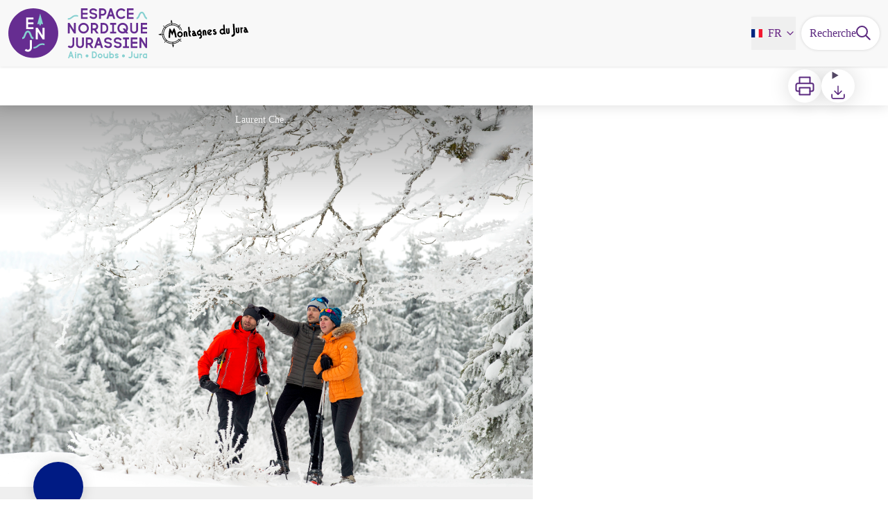

--- FILE ---
content_type: text/html; charset=utf-8
request_url: https://snowmap.espacenordiquejurassien.com/trek/245561-Inter-Villages
body_size: 39370
content:
<!DOCTYPE html><html class="scroll-smooth" lang="fr"><head><meta charSet="utf-8"/><link rel="manifest" href="/manifest.json"/><meta name="application-name" content="Espace Nordique Jurassien: Ain - Doubs - Jura"/><meta name="apple-mobile-web-app-capable" content="yes"/><meta name="apple-mobile-web-app-status-bar-style" content="default"/><meta name="apple-mobile-web-app-title" content="Espace Nordique Jurassien: Ain - Doubs - Jura"/><meta name="format-detection" content="telephone=no"/><meta name="mobile-web-app-capable" content="yes"/><meta name="msapplication-TileColor" content="#2B5797"/><meta name="msapplication-tap-highlight" content="no"/><meta name="theme-color" content="#000000"/><link rel="apple-touch-icon" sizes="180x180" href="/medias/apple-icon.png"/><link rel="icon" type="image/png" sizes="32x32" href="/medias/favicon.png"/><link rel="icon" type="image/png" sizes="16x16" href="/medias/favicon.png"/><link rel="mask-icon" href="/medias/favicon.png" color="var(--color-primary1-default)"/><link rel="shortcut icon" href="/medias/favicon.png"/><meta name="google-site-verification" content="eKAyxwaXAobFWQcJen0mnZ8T3CpLoN45JysXeNkRf38"/><style>
          :root {
            --font-main: &#x27;__Source_Sans_3_aeb8b9&#x27;, &#x27;__Source_Sans_3_Fallback_aeb8b9&#x27;;
          }
        </style><script type="opt-in" data-type="application/javascript" data-title="Google Tag Manager" data-name="google-tag-manager" data-purposes="analytics" data-cookies="^_ga,^_gat,^_gid,^__utma,^__utmb,^__utmc,^__utmt,^__utmz" data-src="https://www.googletagmanager.com/gtag/js?id=G-ZXLEKFKNH8"></script><script type="opt-in" data-type="application/javascript" data-name="google-tag-manager">
    window.dataLayer = window.dataLayer || [];
    function gtag(){dataLayer.push(arguments);}
    gtag('js', new Date());
    gtag('config', 'G-ZXLEKFKNH8');

    window.next.router.events.on('routeChangeComplete', function(url) {
      (function(allowsGTMCookies) {
        window['ga-disable-G-ZXLEKFKNH8'] = !allowsGTMCookies;
        if (allowsGTMCookies) {
          window.dataLayer.push({
            event: "pageview",
            page: url,
          })
        }
      })(JSON.parse(new URLSearchParams(document.cookie.replaceAll('; ', '&')).get('orejime') ?? null)?.["google-tag-manager"]);
    });
  </script><title>Inter Villages - Espace Nordique Jurassien by Montagnes du Jura</title><meta name="description" content=""/><meta name="viewport" content="initial-scale=1.0, width=device-width"/><link rel="canonical" href="https://snowmap.espacenordiquejurassien.com/fr/trek/245561-Inter-Villages"/><meta property="og:title" content="Inter Villages - Espace Nordique Jurassien by Montagnes du Jura"/><meta name="og:description" content=""/><meta property="og:site_name" content="Espace Nordique Jurassien: Ain - Doubs - Jura"/><meta property="og:description" content=""/><meta property="og:url" content="https://snowmap.espacenordiquejurassien.com/fr/trek/245561-Inter-Villages"/><meta property="og:locale" content="fr_FR"/><meta property="og:image" content="https://admin.snowmap.espacenordiquejurassien.com/media/paperclip/trekking_trek/245561/180209-1895-modifier.jpg"/><meta property="og:type" content="website"/><meta name="twitter:card" content="summary"/><meta name="twitter:url" content="https://snowmap.espacenordiquejurassien.com/fr/trek/245561-Inter-Villages"/><meta name="twitter:title" content="Inter Villages - Espace Nordique Jurassien by Montagnes du Jura"/><meta name="twitter:description" content=""/><meta name="twitter:image" content="https://admin.snowmap.espacenordiquejurassien.com/media/paperclip/trekking_trek/245561/180209-1895-modifier.jpg"/><meta name="next-head-count" content="37"/><style>
:root {
  --color-primary1-default: #5a287f;
  --color-primary1-light: #694d80;
  --color-primary2: #f5E7ef;
  --color-primary3: #791150;
  --color-greySoft-default: #d7d6d9;
  --color-greySoft-light: #d7d6d950;
  --color-warning: #d77E00;
  --color-easyOK: #4fad79;
  --color-hardKO: #e25316;
  --color-red: #ff7373;
  --color-redMarker: #e83737;
  --color-trek: #001B84;
  --color-service: #3B89A2;
  --color-outdoor: #E69736;
  --color-events: #62AB41;
}
</style><style class="custo-style-file">/* Override CSS */
#header {
  background: #f8f8f8;
}

#header .text-white {
  color: #662483;
}

/* Hide text to show the svg punchline instead */
#header_title {
  width: 140px;
  height: 53px;
  overflow: hidden;
  content: url(/medias/mdj.svg);
}

.slick-slide .object-cover {
  object-position: center;
}

/* Add contrast to leaflet icons */
.z-leafletSvg {
  filter: invert(100%);
}

/* Force detail icon to get the color context */
#details_topRoundIcons {
  color: #fff;
  fill: currentColor;
}

/* HOME-TOP */
.bloc-center {
  align-items: center; 
  justify-content: center;
}
.bloc-txt {
  text-align: center;
  margin-bottom: 1rem; 
  padding: 0rem 1rem;
}
.text-H4 {
  font-style: italic;
}
.bloc-head {
  height: 35%;
}
.bloc-head-gradient {
  background-image: linear-gradient(rgba(255, 255, 255, 0.9) 0% 60%, transparent);
}
.bloc-head > img {
  max-height: 100px; 
  padding: 1rem 1rem 2rem 1rem;
}
.bloc-head-120 > img {
  max-height: 120px; 
  padding: 1rem 2rem 2rem 2rem;
}
.bloc-full-width {
  min-width: 100%;
}
.bloc-bg-img {
  height: 350px; 
  background-size: cover; 
  background-position: center center;
}
.bp-center {
  background-position: center center !important;
}
@media screen and (max-width: 1023px) {
  .bp-center-right {
    background-position: 69% center !important;
  }
}
.bloc-bubble {
  align-self: self-end; 
  color: #ffffff; 
  padding: 4px 8px; 
  border-radius: 0.8rem; 
  font-size: 1rem; 
  line-height: 1.6rem; 
  margin: 1rem;
}
</style><link rel="preload" href="/_next/static/media/9cf9c6e84ed13b5e-s.p.woff2" as="font" type="font/woff2" crossorigin="anonymous" data-next-font="size-adjust"/><link rel="preload" href="/_next/static/css/936927e77e4c05e8.css" as="style"/><link rel="stylesheet" href="/_next/static/css/936927e77e4c05e8.css" data-n-g=""/><noscript data-n-css=""></noscript><script defer="" nomodule="" src="/_next/static/chunks/polyfills-42372ed130431b0a.js"></script><script src="/_next/static/chunks/webpack-7083669ccaf8d32a.js" defer=""></script><script src="/_next/static/chunks/framework-256d05b204dcfa2b.js" defer=""></script><script src="/_next/static/chunks/main-f60fb1e8488b4cd6.js" defer=""></script><script src="/_next/static/chunks/pages/_app-f18e1ded7ed965e3.js" defer=""></script><script src="/_next/static/chunks/675-8e1043647566a41f.js" defer=""></script><script src="/_next/static/chunks/625-69af1b48d90f65b1.js" defer=""></script><script src="/_next/static/chunks/234-b3cf9ed3e4789b49.js" defer=""></script><script src="/_next/static/chunks/974-23458f723a171081.js" defer=""></script><script src="/_next/static/chunks/693-dcaa69f59876c229.js" defer=""></script><script src="/_next/static/chunks/480-e0bf368744d5fe16.js" defer=""></script><script src="/_next/static/chunks/141-39860f392a1a6dd5.js" defer=""></script><script src="/_next/static/chunks/855-d4a5e1a6191db549.js" defer=""></script><script src="/_next/static/chunks/800-4e84f48bf2d123c8.js" defer=""></script><script src="/_next/static/chunks/pages/trek/%5Bslug%5D-c0e21145b23732a9.js" defer=""></script><script src="/_next/static/VGPyjyy5Xn3P8_bxakpRj/_buildManifest.js" defer=""></script><script src="/_next/static/VGPyjyy5Xn3P8_bxakpRj/_ssgManifest.js" defer=""></script></head><body><div id="__next"><div class="flex flex-col min-h-dvh"><header class="sticky z-header bg-primary1 top-0" role="banner" id="header"><div class="h-11 desktop:h-desktopHeader flex justify-between  items-center sticky z-header px-3 shadow-sm shrink-0 transition-all duration-300 delay-100"><a class="text-primary1 hover:text-primary3 focus:text-primary3 transition-colors flex items-center" href="/"><div class="shrink-0" id="header_logo"><img id="header_logoImg" class="h-9 w-auto desktop:h-18 mr-3" alt="" crossorigin="anonymous" src="/medias/enj-logo.svg"/></div><p id="header_title" class=" flex-auto text-white desktop:text-H2 desktop:leading-8 font-semibold desktop:font-bold desktop:shrink-0">Espace Nordique Jurassien by Montagnes du Jura</p></a><div class="items-center hidden desktop:flex gap-2" aria-hidden="false"><div class="flex items-center justify-end flex-auto flex-wrap gap-4 mr-2" id="header_inlineMenu"><div class="flex items-center text-white"><div class="flex-row"><button aria-expanded="false" aria-controls=":R3cpkm:" class="relative pt-3 pb-2 text-white flex items-center border-b-4 border-solid border-transparent duration-500 transition-color after:content-[&#x27;&#x27;] after:absolute after:top-10 after:-left-5 after:-right-5 after:h-8"><img alt="" class="mr-2" loading="lazy" height="16" width="16" crossorigin="anonymous" src="https://cdnjs.cloudflare.com/ajax/libs/flag-icon-css/4.1.4/flags/4x3/fr.svg" style="display:inline-block;width:1em;height:1em;vertical-align:middle"/>FR<svg width="16" height="16" viewBox="0 0 24 24" fill="none" xmlns="http://www.w3.org/2000/svg" class="shrink-0 ml-1" aria-hidden="true"><path d="M6 9l6 6 6-6" stroke="currentColor" stroke-width="2" stroke-linecap="round" stroke-linejoin="round"></path></svg></button><div id=":R3cpkm:" class="flex-col bg-white text-greyDarkColored rounded-2xl border border-solid border-greySoft overflow-hidden absolute py-2 top-18" hidden=""><a class="text-primary1 hover:text-primary3 focus:text-primary3 transition-colors flex hover:bg-greySoft-light focus:bg-greySoft px-5 py-2" href="/trek/245561-Inter-Villages">FR</a><a class="text-primary1 hover:text-primary3 focus:text-primary3 transition-colors flex hover:bg-greySoft-light focus:bg-greySoft px-5 py-2" href="/en/trek/245561-Inter-Villages">EN</a></div></div></div></div><a class="text-primary1 hover:text-primary3 focus:text-primary3 transition-colors block" href="/search"><span id="goToSearch" class="p-2 desktop:p-3 rounded-full text-primary1 bg-white flex justify-center items-center gap-1 hover:text-primary1-light focus:text-primary1-light shadow-sm transition-colors">Recherche<svg height="22" width="22" viewBox="0 0 22 22" fill="none" xmlns="http://www.w3.org/2000/svg" aria-hidden="true"><path d="M16 8.5a7.5 7.5 0 11-15 0 7.5 7.5 0 0115 0z" stroke="currentColor" stroke-width="2"></path><path stroke="currentColor" stroke-width="2" stroke-linecap="round" stroke-linejoin="round" d="M14.164 14.25l5.586 5.586"></path></svg></span></a></div></div><button type="button" aria-haspopup="dialog" aria-expanded="false" aria-controls="radix-:R19km:" data-state="closed" class="fixed size-6 right-2.5 desktop:right-8 transition-all delay-100 duration-300 text-white z-sliderMenu top-2.5 desktop:top-8 hidden"><svg viewBox="0 0 24 25" fill="none" xmlns="http://www.w3.org/2000/svg" aria-hidden="true"><path d="M3 12h18M3 6h18M3 18h18" stroke="currentColor" stroke-width="2" stroke-linecap="round" stroke-linejoin="round"></path></svg><span class="sr-only">Menu</span></button></header><main class="relative grow"><div id="details_container"><nav id="details_headerDesktop" class="hidden desktop:flex items-center sticky top-desktopHeader z-subHeader shadow-md bg-white h-14 pl-3" role="navigation"><div id="details_topDownloadIcons" class="flex justify-between items-center gap-4 desktop:mr-12 desktop:ml-auto menu-download" data-testid="download-button"><div role="tooltip" class="relative inline-block group"><a href="https://admin.snowmap.espacenordiquejurassien.com/api/fr/treks/245561/inter-villages.pdf" class="size-12 grid place-items-center rounded-full shadow-lg text-primary1 bg-white hover:text-primary1-light transition" target="_blank" rel="noopener no referrer"><svg width="30" height="30" viewBox="0 0 30 30" fill="none" xmlns="http://www.w3.org/2000/svg" aria-hidden="true"><path d="M7.5 11.25V2.5h15v8.75M7.5 22.5H5A2.5 2.5 0 012.5 20v-6.25a2.5 2.5 0 012.5-2.5h20a2.5 2.5 0 012.5 2.5V20a2.5 2.5 0 01-2.5 2.5h-2.5" stroke="currentColor" stroke-width="2" stroke-linecap="round" stroke-linejoin="round"></path><path stroke="currentColor" stroke-width="2" stroke-linecap="round" stroke-linejoin="round" d="M7.5 17.5h15v10h-15z"></path></svg><span class="sr-only">Imprimer</span></a><span id=":Rmqkm:" class="tooltipSpan absolute left-1/2 -translate-x-1/2 p-1.5 text-center rounded-md z-1 w-0 hidden group-hover:w-max group-hover:inline after:content-[&#x27;&#x27;] after:block after:absolute after:left-1/2 after:-ml-1 after:border-4 after:border-transparent top-full after:bottom-full after:border-b-primary1 bg-primary1 text-primary2">Imprimer</span></div><div role="tooltip" class="relative inline-block group"><details class="size-12 rounded-full shadow-lg bg-white"><summary class="size-full cursor-pointer grid place-items-center list-none"><svg width="24" height="24" viewBox="0 0 30 30" fill="none" xmlns="http://www.w3.org/2000/svg" class="text-primary1" aria-hidden="true"><path d="M26.077 19.001v4.923a2.462 2.462 0 01-2.462 2.462H6.385a2.462 2.462 0 01-2.462-2.462v-4.923M8.846 12.847l6.153 6.154 6.154-6.154M15 19.001V4.231" stroke="currentColor" stroke-width="2" stroke-linecap="round" stroke-linejoin="round"></path></svg><span class="sr-only">Télécharger</span></summary><ul class="bg-white text-greyDarkColored rounded-lg shadow-sm text-P2 overflow-hidden absolute py-2 -ml-8 menu-download"><li class="hover:bg-greySoft-light focus:bg-greySoft cursor-pointer px-5 py-2 leading-3"><a href="https://admin.snowmap.espacenordiquejurassien.com/api/fr/treks/245561/inter-villages.gpx" class="flex items-center"><svg width="24" height="24" viewBox="0 0 30 30" fill="none" xmlns="http://www.w3.org/2000/svg" class="text-primary1 m-2"><path d="M26.077 19.001v4.923a2.462 2.462 0 01-2.462 2.462H6.385a2.462 2.462 0 01-2.462-2.462v-4.923M8.846 12.847l6.153 6.154 6.154-6.154M15 19.001V4.231" stroke="currentColor" stroke-width="2" stroke-linecap="round" stroke-linejoin="round"></path></svg> <!-- -->GPX</a></li><li class="hover:bg-greySoft-light focus:bg-greySoft cursor-pointer px-5 py-2 leading-3"><a href="https://admin.snowmap.espacenordiquejurassien.com/api/fr/treks/245561/inter-villages.kml" class="flex items-center"><svg width="24" height="24" viewBox="0 0 30 30" fill="none" xmlns="http://www.w3.org/2000/svg" class="text-primary1 m-2"><path d="M26.077 19.001v4.923a2.462 2.462 0 01-2.462 2.462H6.385a2.462 2.462 0 01-2.462-2.462v-4.923M8.846 12.847l6.153 6.154 6.154-6.154M15 19.001V4.231" stroke="currentColor" stroke-width="2" stroke-linecap="round" stroke-linejoin="round"></path></svg> <!-- -->KML</a></li></ul></details><span id=":Ruqkm:" class="tooltipSpan absolute left-1/2 -translate-x-1/2 p-1.5 text-center rounded-md z-1 w-0 hidden group-hover:w-max group-hover:inline after:content-[&#x27;&#x27;] after:block after:absolute after:left-1/2 after:-ml-1 after:border-4 after:border-transparent top-full after:bottom-full after:border-b-primary1 bg-primary1 text-primary2">Télécharger</span></div></div></nav><div id="details_headerMobile" class="flex gap-3 items-center py-3 px-4 text-P2 font-bold text-primary1 shadow-md bg-white -top-4 right-0 left-0 z-headerDetails fixed desktop:hidden transition-transform duration-500 will-change-transform"><span class="truncate">Inter Villages</span></div><div class="flex flex-1" id="details_mainContainer"><div id="details_informationContainer" class="flex flex-col w-full relative -top-detailsHeaderMobile desktop:top-0 desktop:w-3/5"><button id="openMapButton" type="button" class="flex desktop:hidden fixed z-floatingButton bottom-6 left-1/2 -translate-x-1/2 py-3 px-4 shadow-sm rounded-full text-primary1 bg-white hover:bg-primary2 focus:bg-primary2 transition-all">Voir la carte<svg width="24" height="24" viewBox="0 0 24 24" fill="none" xmlns="http://www.w3.org/2000/svg" class="ml-1"><path clip-rule="evenodd" d="M1 6v16l7-4 8 4 7-4V2l-7 4-8-4-7 4v0z" stroke="currentColor" stroke-width="2" stroke-linecap="round" stroke-linejoin="round"></path><path d="M8 2v16M16 6v16" stroke="currentColor" stroke-width="2" stroke-linecap="round" stroke-linejoin="round"></path></svg></button><div class="desktop:h-coverDetailsDesktop"><div class="relative bg-dark"><div class="flex items-center justify-center size-full"><div class="size-full"><div id="details_cover" class="desktop:h-coverDetailsDesktop"><figure role="figure" aria-labelledby=":R4jqkm:" id="details_cover_image" class="relative h-full "><img alt="" class="object-cover object-center overflow-hidden size-full" id=":R4jqkmH1:" loading="eager" src="https://admin.snowmap.espacenordiquejurassien.com/media/paperclip/trekking_trek/245561/180209-1895-modifier.jpg" crossorigin="anonymous"/><figcaption id=":R4jqkm:"><span class="w-full h-12 desktop:h-40
  absolute top-0 flex items-start justify-center
  pb-1 pt-3 px-2
  bg-gradient-to-b from-blackSemiTransparent to-transparent
  text-white text-opacity-90 text-Mobile-C3 desktop:text-P2"><span class="mx-10percent px-10percent truncate">Laurent Cheviet</span></span><button aria-describedby=":R4jqkmH1:" class="absolute inset-0 size-full" type="button"><span class="sr-only">Voir l&#x27;image en plein écran</span></button></figcaption></figure></div></div></div></div></div><div id="details_textContainer" class="desktop:py-0 relative -top-6 desktop:-top-9 flex flex-col"><div id="details_topRoundIcons" class="flex justify-between items-center min-w-0 mx-4 desktop:mx-12 menu-download"><div class="size-12 desktop:size-18 rounded-full flex items-center justify-center shadow-md bg-trek"></div><div class="desktop:hidden"><div id="details_topDownloadIcons" class="flex justify-between items-center gap-4 desktop:mr-12 desktop:ml-auto menu-download" data-testid="download-button"><div role="tooltip" class="relative inline-block group"><a href="https://admin.snowmap.espacenordiquejurassien.com/api/fr/treks/245561/inter-villages.pdf" class="size-12 grid place-items-center rounded-full shadow-lg text-primary1 bg-white hover:text-primary1-light transition" target="_blank" rel="noopener no referrer"><svg width="30" height="30" viewBox="0 0 30 30" fill="none" xmlns="http://www.w3.org/2000/svg" aria-hidden="true"><path d="M7.5 11.25V2.5h15v8.75M7.5 22.5H5A2.5 2.5 0 012.5 20v-6.25a2.5 2.5 0 012.5-2.5h20a2.5 2.5 0 012.5 2.5V20a2.5 2.5 0 01-2.5 2.5h-2.5" stroke="currentColor" stroke-width="2" stroke-linecap="round" stroke-linejoin="round"></path><path stroke="currentColor" stroke-width="2" stroke-linecap="round" stroke-linejoin="round" d="M7.5 17.5h15v10h-15z"></path></svg><span class="sr-only">Imprimer</span></a><span id=":R2irqkm:" class="tooltipSpan absolute left-1/2 -translate-x-1/2 p-1.5 text-center rounded-md z-1 w-0 hidden group-hover:w-max group-hover:inline after:content-[&#x27;&#x27;] after:block after:absolute after:left-1/2 after:-ml-1 after:border-4 after:border-transparent top-full after:bottom-full after:border-b-primary1 bg-primary1 text-primary2">Imprimer</span></div><div role="tooltip" class="relative inline-block group"><details class="size-12 rounded-full shadow-lg bg-white"><summary class="size-full cursor-pointer grid place-items-center list-none"><svg width="30" height="30" viewBox="0 0 30 30" fill="none" xmlns="http://www.w3.org/2000/svg" class="text-primary1" aria-hidden="true"><path d="M26.077 19.001v4.923a2.462 2.462 0 01-2.462 2.462H6.385a2.462 2.462 0 01-2.462-2.462v-4.923M8.846 12.847l6.153 6.154 6.154-6.154M15 19.001V4.231" stroke="currentColor" stroke-width="2" stroke-linecap="round" stroke-linejoin="round"></path></svg><span class="sr-only">Télécharger</span></summary><ul class="bg-white text-greyDarkColored rounded-lg shadow-sm text-P2 overflow-hidden absolute py-2 -ml-8 menu-download"><li class="hover:bg-greySoft-light focus:bg-greySoft cursor-pointer px-5 py-2 leading-3"><a href="https://admin.snowmap.espacenordiquejurassien.com/api/fr/treks/245561/inter-villages.gpx" class="flex items-center"><svg width="30" height="30" viewBox="0 0 30 30" fill="none" xmlns="http://www.w3.org/2000/svg" class="text-primary1 m-2"><path d="M26.077 19.001v4.923a2.462 2.462 0 01-2.462 2.462H6.385a2.462 2.462 0 01-2.462-2.462v-4.923M8.846 12.847l6.153 6.154 6.154-6.154M15 19.001V4.231" stroke="currentColor" stroke-width="2" stroke-linecap="round" stroke-linejoin="round"></path></svg> <!-- -->GPX</a></li><li class="hover:bg-greySoft-light focus:bg-greySoft cursor-pointer px-5 py-2 leading-3"><a href="https://admin.snowmap.espacenordiquejurassien.com/api/fr/treks/245561/inter-villages.kml" class="flex items-center"><svg width="30" height="30" viewBox="0 0 30 30" fill="none" xmlns="http://www.w3.org/2000/svg" class="text-primary1 m-2"><path d="M26.077 19.001v4.923a2.462 2.462 0 01-2.462 2.462H6.385a2.462 2.462 0 01-2.462-2.462v-4.923M8.846 12.847l6.153 6.154 6.154-6.154M15 19.001V4.231" stroke="currentColor" stroke-width="2" stroke-linecap="round" stroke-linejoin="round"></path></svg> <!-- -->KML</a></li></ul></details><span id=":R3irqkm:" class="tooltipSpan absolute left-1/2 -translate-x-1/2 p-1.5 text-center rounded-md z-1 w-0 hidden group-hover:w-max group-hover:inline after:content-[&#x27;&#x27;] after:block after:absolute after:left-1/2 after:-ml-1 after:border-4 after:border-transparent top-full after:bottom-full after:border-b-primary1 bg-primary1 text-primary2">Télécharger</span></div><div role="tooltip" class="relative inline-block group"><a href="#details_report" class="size-12 grid place-items-center rounded-full shadow-lg text-primary1 bg-white hover:text-primary1-light transition"><svg width="30" height="30" viewBox="0 0 49 49" fill="none" xmlns="http://www.w3.org/2000/svg" aria-hidden="true"><path fill-rule="evenodd" clip-rule="evenodd" d="M4.247 36.178L21.542 7.85a4.1 4.1 0 013.491-1.928 4.1 4.1 0 013.492 1.928L45.82 36.178c.725 1.233.73 2.751.011 3.988a4.097 4.097 0 01-3.503 2.022H7.739a4.097 4.097 0 01-3.503-2.022 3.941 3.941 0 01.011-3.988zm20.787-23.856c1.767 0 3.2 1.591 3.2 3.555v8.889c0 1.964-1.433 3.556-3.2 3.556-1.768 0-3.2-1.592-3.2-3.556v-8.889c0-1.964 1.432-3.555 3.2-3.555zm3.2 23.466a3.2 3.2 0 11-6.4 0 3.2 3.2 0 016.4 0z" fill="currentColor"></path></svg><span class="sr-only">Signaler un problème ou une erreur</span></a><span id=":R4irqkm:" class="tooltipSpan absolute left-1/2 -translate-x-1/2 p-1.5 text-center rounded-md z-1 w-0 hidden group-hover:w-max group-hover:inline after:content-[&#x27;&#x27;] after:block after:absolute after:left-1/2 after:-ml-1 after:border-4 after:border-transparent top-full after:bottom-full after:border-b-primary1 bg-primary1 text-primary2">Signaler un problème ou une erreur</span></div></div></div></div><section id="details_presentation_ref"><div id="details_presentation" class="mx-4 desktop:mx-18 flex flex-col mt-2 desktop:mt-10 relative desktop:scroll-mt-20"><nav class="mt-2 mb-4 desktop:mt-8 desktop:mb-16 flex flex-wrap items-center text-Mobile-C2" aria-label="Fil d&#x27;ariane" role="navigation"><ol class="flex gap-2"><li class="flex items-center gap-2"><span aria-hidden="true">&gt;&gt;</span><a class="text-primary1 hover:text-primary3 focus:text-primary3 transition-colors text-sm hover:underline focus:underline" href="/">Accueil</a></li><li class="flex items-center gap-2"><span aria-hidden="true">&gt;</span><a class="text-primary1 hover:text-primary3 focus:text-primary3 transition-colors text-sm hover:underline focus:underline" href="/search?practices=3">Pistes multi-activités</a></li><li class="flex items-center gap-2"><span aria-hidden="true">&gt;</span><span>Inter Villages</span></li></ol></nav><span id="details_place" class="text-Mobile-C2 desktop:text-P1">Métabief (25370)</span><h1 id="details_title" class="text-primary1 text-Mobile-H1 desktop:text-H1 font-bold">Inter Villages</h1><div id="details_tags" class="flex flex-wrap"></div><div id="details_infoIcons" class="flex flex-wrap mt-3 desktop:mt-4"><div role="tooltip" class="relative inline-block group"><div class="flex items-center text-primary1 mr-3 desktop:mr-6 text-primary1 text-sm"><span class="ml-2 text-greyDarkColored">Piste facile</span></div><span id=":R4scrqkm:" class="tooltipSpan absolute left-1/2 -translate-x-1/2 p-1.5 text-center rounded-md z-1 w-0 hidden group-hover:w-max group-hover:inline after:content-[&#x27;&#x27;] after:block after:absolute after:left-1/2 after:-ml-1 after:border-4 after:border-transparent bottom-full after:-bottom-2 after:border-t-primary1 bg-primary1 text-primary2">Difficulté</span></div><div role="tooltip" class="relative inline-block group"><div class="flex items-center text-primary1 mr-3 desktop:mr-6 text-primary1 text-sm"><svg width="24" height="24" viewBox="0 0 24 25" fill="none" xmlns="http://www.w3.org/2000/svg"><path d="M16 18l6-6-6-6M8 6l-6 6 6 6" stroke="currentColor" stroke-width="2" stroke-linecap="round" stroke-linejoin="round"></path></svg><span class="ml-2 text-greyDarkColored">5,1km</span></div><span id=":Rsscrqkm:" class="tooltipSpan absolute left-1/2 -translate-x-1/2 p-1.5 text-center rounded-md z-1 w-0 hidden group-hover:w-max group-hover:inline after:content-[&#x27;&#x27;] after:block after:absolute after:left-1/2 after:-ml-1 after:border-4 after:border-transparent bottom-full after:-bottom-2 after:border-t-primary1 bg-primary1 text-primary2">Longueur</span></div><div role="tooltip" class="relative inline-block group"><div class="flex items-center text-primary1 mr-3 desktop:mr-6 text-primary1 text-sm"><svg width="24" height="24" viewBox="0 0 24 25" fill="none" xmlns="http://www.w3.org/2000/svg"><path d="M23 6l-9.5 9.5-5-5L1 18" stroke="currentColor" stroke-width="2" stroke-linecap="round" stroke-linejoin="round"></path><path d="M17 6h6v6" stroke="currentColor" stroke-width="2" stroke-linecap="round" stroke-linejoin="round"></path></svg><span class="ml-2 text-greyDarkColored">+126m</span></div><span id=":R10scrqkm:" class="tooltipSpan absolute left-1/2 -translate-x-1/2 p-1.5 text-center rounded-md z-1 w-0 hidden group-hover:w-max group-hover:inline after:content-[&#x27;&#x27;] after:block after:absolute after:left-1/2 after:-ml-1 after:border-4 after:border-transparent bottom-full after:-bottom-2 after:border-t-primary1 bg-primary1 text-primary2">Dénivelé positif</span></div><div role="tooltip" class="relative inline-block group"><div class="flex items-center text-primary1 mr-3 desktop:mr-6 text-primary1 text-sm"><svg width="24" height="24" viewBox="0 0 24 25" fill="none" xmlns="http://www.w3.org/2000/svg" class="-scale-y-100"><path d="M23 6l-9.5 9.5-5-5L1 18" stroke="currentColor" stroke-width="2" stroke-linecap="round" stroke-linejoin="round"></path><path d="M17 6h6v6" stroke="currentColor" stroke-width="2" stroke-linecap="round" stroke-linejoin="round"></path></svg><span class="ml-2 text-greyDarkColored">-126m</span></div><span id=":R14scrqkm:" class="tooltipSpan absolute left-1/2 -translate-x-1/2 p-1.5 text-center rounded-md z-1 w-0 hidden group-hover:w-max group-hover:inline after:content-[&#x27;&#x27;] after:block after:absolute after:left-1/2 after:-ml-1 after:border-4 after:border-transparent bottom-full after:-bottom-2 after:border-t-primary1 bg-primary1 text-primary2">Dénivelé négatif</span></div><div role="tooltip" class="relative inline-block group"><div class="flex items-center text-primary1 mr-3 desktop:mr-6 text-primary1 text-sm"><img alt="" loading="lazy" width="24" height="24" decoding="async" data-nimg="1" class="object-cover object-center size-6" style="color:transparent" srcSet="/_next/image?url=https%3A%2F%2Fadmin.snowmap.espacenordiquejurassien.com%2Fmedia%2Fupload%2Fclosed.png&amp;w=32&amp;q=75 1x, /_next/image?url=https%3A%2F%2Fadmin.snowmap.espacenordiquejurassien.com%2Fmedia%2Fupload%2Fclosed.png&amp;w=48&amp;q=75 2x" src="/_next/image?url=https%3A%2F%2Fadmin.snowmap.espacenordiquejurassien.com%2Fmedia%2Fupload%2Fclosed.png&amp;w=48&amp;q=75"/><span class="ml-2 text-greyDarkColored">Fermé</span></div><span id=":R1kscrqkm:" class="tooltipSpan absolute left-1/2 -translate-x-1/2 p-1.5 text-center rounded-md z-1 w-0 hidden group-hover:w-max group-hover:inline after:content-[&#x27;&#x27;] after:block after:absolute after:left-1/2 after:-ml-1 after:border-4 after:border-transparent bottom-full after:-bottom-2 after:border-t-primary1 bg-primary1 text-primary2">Type de parcours</span></div></div><div class="desktop:hidden mt-4"><div class="bg-gray-100 border border-solid border-gray-500 p-4 flex items-center rounded"><div class="w-8"><svg fill="none" viewBox="0 0 24 24" xmlns="http://www.w3.org/2000/svg"><g stroke="currentColor" stroke-linecap="round" stroke-linejoin="round" stroke-width="2"><path d="m2 7.92647c1.24008-.79618 2.58126-1.44861 4-1.93376m16 1.93376c-2.8849-1.85224-6.317-2.92647-10-2.92647-.3355 0-.6689.00891-1 .02652"></path><path d="m5.17159 11.7046c1.4601-.8446 3.09108-1.4267 4.82839-1.6817m8.82842 1.6817c-.8585-.4967-1.7762-.9025-2.7398-1.2045"></path><path d="m9.07355 15.2544c.91533-.3235 1.90035-.4995 2.92645-.4995s2.0111.176 2.9265.4995"></path><path d="m11.9181 19.1465-.0161-.0161"></path><path d="m2 2 20 20"></path></g></svg></div><div class="ml-6">Embarquer cet élément afin d&#x27;y avoir accès hors connexion</div></div></div><hr id="separator" class="w-full block bg-greySoft border-0 h-1p mt-6 desktop:mt-12"/></div></section><section id="details_description_ref"><div id="details_description" class="flex flex-col py-6 desktop:py-12 border-solid border-greySoft border-b scroll-mt-20 desktop:scroll-mt-30 mx-4 desktop:mx-18"><h2 id="details_descriptionTitle" class="text-Mobile-H1 desktop:text-H2 font-bold">Description</h2><div id="details_descriptionContent" class="mt-3 desktop:mt-4"><div class="content-WYSIWYG [&amp;&gt;ol]:my-2 desktop:[&amp;&gt;ol]:my-4 [&amp;&gt;ol]:ml-3 [&amp;&gt;ol]:border-l-3 [&amp;&gt;ol]:border-primary3 [&amp;&gt;ol&gt;li]:relative [&amp;&gt;ol&gt;li]:pl-12 [&amp;&gt;ol&gt;li]:-ml-4 [&amp;&gt;ol&gt;li]:mt-4 first:[&amp;&gt;ol&gt;li]:mt-0 desktop:[&amp;&gt;ol&gt;li]:mt-10 [&amp;&gt;ol&gt;li]:[counter-increment:steps] before:[&amp;&gt;ol&gt;li]:absolute before:[&amp;&gt;ol&gt;li]:left-0 before:[&amp;&gt;ol&gt;li]:top-1/2 before:[&amp;&gt;ol&gt;li]:-translate-y-1/2 before:[&amp;&gt;ol&gt;li]:mr-4 desktop:before:[&amp;&gt;ol&gt;li]:mr-6 before:[&amp;&gt;ol&gt;li]:content-[counter(steps)] before:[&amp;&gt;ol&gt;li]:rounded-full before:[&amp;&gt;ol&gt;li]:size-7 before:[&amp;&gt;ol&gt;li]:flex before:[&amp;&gt;ol&gt;li]:items-center before:[&amp;&gt;ol&gt;li]:justify-center before:[&amp;&gt;ol&gt;li]:text-sm before:[&amp;&gt;ol&gt;li]:text-white before:[&amp;&gt;ol&gt;li]:bg-redMarker before:[&amp;&gt;ol&gt;li]:shadow-md">Itinéraire en raquettes à neige au départ de la Place X.Authier à Métabief ou depuis Le Miroir. Accessible à tous, cette piste est un circuit en boucle idéal pour les débutants dans la pratique.</div></div><ul class="mt-3 desktop:mt-4"><li><span class="font-bold">Départ</span> <!-- -->: <!-- -->Place X.Authier (25370 Métabief)</li><li><span class="font-bold">Arrivée</span> <!-- -->: <!-- -->Place X.Authier (25370 Métabief)</li><li><span class="font-bold">Communes traversées</span> <!-- -->: <!-- -->Métabief (25370) et Les Hôpitaux-Neufs (25370)</li></ul></div></section><section id="details_altimetricProfile_ref"><div class="scroll-mt-20 desktop:scroll-mt-30 mx-4 desktop:mx-18" id="details_altimetricProfile"><div id="details_section" class="flex flex-col gap-3 desktop:gap-4 pt-6 desktop:pt-12 pb-3 desktop:pb-6 mb-3 desktop:mb-6 max-w-full overflow-x-auto"><h2 class="text-Mobile-H1 desktop:text-H2 font-bold" id="details_sectionTitle">Profil altimétrique</h2><div id="details_sectionContent" class="flex flex-col gap-6 text-Mobile-C1 desktop:text-P1"><div class="h-90" id="altimetric-profile"></div></div></div><hr id="separator" class="w-full block bg-greySoft border-0 h-1p "/></div></section><section id="details_practicalInformations_ref"><div id="details_practicalInformations" class="scroll-mt-20 desktop:scroll-mt-30"></div><div id="details_recommandations_ref"><div class="scroll-mt-20 desktop:scroll-mt-30 mx-4 desktop:mx-18"><div id="details_section" class="flex flex-col gap-3 desktop:gap-4 pt-6 desktop:pt-12 pb-3 desktop:pb-6 mb-3 desktop:mb-6 max-w-full overflow-x-auto"><h2 class="text-Mobile-H1 desktop:text-H2 font-bold" id="details_sectionTitle">Recommandations</h2><div id="details_sectionContent" class="flex flex-col gap-6 text-Mobile-C1 desktop:text-P1"><div class="flex flex-col gap-4 desktop:gap-6"><div id="details_recommandationLabel" class="py-4 desktop:py-5 px-3 desktop:px-4 flex items-start text-warning
      rounded-2xl border-2 border-solid border-warning
      "><div class="mr-2 desktop:mr-3 shrink-0 size-6 desktop:size-12"><img alt="" loading="lazy" width="24" height="24" decoding="async" data-nimg="1" class="object-center object-cover size-6 desktop:size-10 rounded-full" style="color:transparent" srcSet="/_next/image?url=https%3A%2F%2Fadmin.snowmap.espacenordiquejurassien.com%2Fmedia%2Fupload%2FCapture_d%25C3%25A9cran_2022-05-18_135345_QZsHJ1d.png&amp;w=32&amp;q=75 1x, /_next/image?url=https%3A%2F%2Fadmin.snowmap.espacenordiquejurassien.com%2Fmedia%2Fupload%2FCapture_d%25C3%25A9cran_2022-05-18_135345_QZsHJ1d.png&amp;w=48&amp;q=75 2x" src="/_next/image?url=https%3A%2F%2Fadmin.snowmap.espacenordiquejurassien.com%2Fmedia%2Fupload%2FCapture_d%25C3%25A9cran_2022-05-18_135345_QZsHJ1d.png&amp;w=48&amp;q=75"/></div><div class="text-greyDarkColored text-Mobile-C2 desktop:text-P1"><div class="text-P1 desktop:text-H4 text-warning font-bold"><div class="content-WYSIWYG">Les bonnes pratiques sur les pistes multi activités</div></div><div class="content-WYSIWYG"><p><img src="https://admin.snowmap.espacenordiquejurassien.com/media/paperclip/trekking_trek/245741/multi-respect-pistes-v1.jpg"/></p></div></div></div></div></div></div><hr id="separator" class="w-full block bg-greySoft border-0 h-1p "/></div></div><div class="scroll-mt-20 desktop:scroll-mt-30 mx-4 desktop:mx-18" id="details_informationDesks"><div id="details_section" class="flex flex-col gap-3 desktop:gap-4 pt-6 desktop:pt-12 pb-3 desktop:pb-6 mb-3 desktop:mb-6 max-w-full overflow-x-auto"><h2 class="text-Mobile-H1 desktop:text-H2 font-bold" id="details_sectionTitle">Lieux de renseignement</h2><div id="details_sectionContent" class="flex flex-col gap-6 text-Mobile-C1 desktop:text-P1"><div class="flex mb-8 desktop:mb-12 last:mb-0"><div class="size-25 shrink-0 hidden desktop:block desktop:pr-4"><img alt="" loading="lazy" width="100" height="100" decoding="async" data-nimg="1" class="object-cover size-full rounded-full overflow-hidden" style="color:transparent" srcSet="/_next/image?url=https%3A%2F%2Fadmin.snowmap.espacenordiquejurassien.com%2Fmedia%2Fupload%2FPictos_Geotrek_office_de_tourisme_office_de_tourisme_Bew7Pxa.png&amp;w=128&amp;q=75 1x, /_next/image?url=https%3A%2F%2Fadmin.snowmap.espacenordiquejurassien.com%2Fmedia%2Fupload%2FPictos_Geotrek_office_de_tourisme_office_de_tourisme_Bew7Pxa.png&amp;w=256&amp;q=75 2x" src="/_next/image?url=https%3A%2F%2Fadmin.snowmap.espacenordiquejurassien.com%2Fmedia%2Fupload%2FPictos_Geotrek_office_de_tourisme_office_de_tourisme_Bew7Pxa.png&amp;w=256&amp;q=75"/></div><div class="w-full"><div class="flex items-center"><div class="shrink-0 mr-auto"><p class="font-bold">Office de tourisme de Métabief</p><p><span>6, Place Xavier Authier, </span><span>25370 </span><span>METABIEF</span></p></div><div class="m-4 hidden desktop:block"><button class="flex items-center gap-2 shadow-sm p-2 px-4 rounded-full text-primary1 hover:bg-primary2 transition-colors" type="button"><span>Centrer sur la carte</span><svg width="20" height="20" viewBox="0 0 24 24" fill="none" xmlns="http://www.w3.org/2000/svg"><path d="M5 12h14M12 5l7 7-7 7" stroke="currentColor" stroke-width="2" stroke-linecap="round" stroke-linejoin="round"></path></svg></button></div></div><a class="break-all mt-2 table text-primary1 underline hover:text-primary1-light focus:text-primary1-light" href="https://www.tourisme-metabief.com/" target="_blank" rel="noopener noreferrer">https://www.tourisme-metabief.com/</a><a class="text-primary1 table underline hover:text-primary1-light focus:text-primary1-light" href="mailto:metabief@destination-hautdoubs.com" target="_blank" rel="noopener noreferrer">metabief@destination-hautdoubs.com</a><a class="text-primary1 table hover:text-primary1-light focus:text-primary1-light" href="tel:03 81 49 13 81" target="_blank" rel="noopener noreferrer">03 81 49 13 81</a></div></div></div></div><hr id="separator" class="w-full block bg-greySoft border-0 h-1p "/></div></section><section id="details_more_ref"><div class="scroll-mt-20 desktop:scroll-mt-30 mx-4 desktop:mx-18" id="details_more"><div id="details_section" class="flex flex-col gap-3 desktop:gap-4 pt-6 desktop:pt-12 pb-3 desktop:pb-6 mb-3 desktop:mb-6 max-w-full overflow-x-auto"><h2 class="text-Mobile-H1 desktop:text-H2 font-bold" id="details_sectionTitle">En savoir plus</h2><div id="details_sectionContent" class="flex flex-col gap-6 text-Mobile-C1 desktop:text-P1"><a href="https://pass.espacenordiquejurassien.com/station/HAUT-DOUBS" target="_blank" rel="noreferrer noopener"><div class="flex items-center"><img alt="" loading="lazy" width="30" height="30" decoding="async" data-nimg="1" class="mr-2 w-auto" style="color:transparent" srcSet="/_next/image?url=https%3A%2F%2Fadmin.snowmap.espacenordiquejurassien.com%2Fmedia%2Fupload%2Fpicto_vel.png&amp;w=32&amp;q=75 1x, /_next/image?url=https%3A%2F%2Fadmin.snowmap.espacenordiquejurassien.com%2Fmedia%2Fupload%2Fpicto_vel.png&amp;w=64&amp;q=75 2x" src="/_next/image?url=https%3A%2F%2Fadmin.snowmap.espacenordiquejurassien.com%2Fmedia%2Fupload%2Fpicto_vel.png&amp;w=64&amp;q=75"/><span>Acheter mon pass (ski / raquettes) pour accéder aux pistes CCLMHD</span></div></a></div></div><hr id="separator" class="w-full block bg-greySoft border-0 h-1p "/></div></section><section id="details_source_ref"><div class="scroll-mt-20 desktop:scroll-mt-30 mx-4 desktop:mx-18" id="details_source"><div id="details_section" class="flex flex-col gap-3 desktop:gap-4 pt-6 desktop:pt-12 pb-3 desktop:pb-6 mb-3 desktop:mb-6 max-w-full overflow-x-auto"><h2 class="text-Mobile-H1 desktop:text-H2 font-bold" id="details_sectionTitle">Source</h2><div id="details_sectionContent" class="flex flex-col gap-6 text-Mobile-C1 desktop:text-P1"><div id="details_sourceContent" class="flex flex-col desktop:flex-row"><div class="w-30 h-20 desktop:mr-6 grid place-items-center rounded-2xl overflow-hidden"><img alt="" loading="lazy" width="120" height="80" decoding="async" data-nimg="1" class="object-center object-contain h-20" style="color:transparent" srcSet="/_next/image?url=https%3A%2F%2Fadmin.snowmap.espacenordiquejurassien.com%2Fmedia%2Fupload%2FENJ_logo_horizontal_RVB.jpg&amp;w=128&amp;q=75 1x, /_next/image?url=https%3A%2F%2Fadmin.snowmap.espacenordiquejurassien.com%2Fmedia%2Fupload%2FENJ_logo_horizontal_RVB.jpg&amp;w=256&amp;q=75 2x" src="/_next/image?url=https%3A%2F%2Fadmin.snowmap.espacenordiquejurassien.com%2Fmedia%2Fupload%2FENJ_logo_horizontal_RVB.jpg&amp;w=256&amp;q=75"/></div><div class="mt-2 desktop:my-auto flex flex-col"><span class="text-Mobile-C1 desktop:text-H4 font-bold">Espace Nordique Jurassien</span><a href="http://www.espacenordiquejurassien.com" target="_blank" rel="noopener noreferrer" class="text-primary1 underline text-P2 desktop:text-P1 mt-1 hover:text-primary1-light"><span>http://www.espacenordiquejurassien.com</span></a></div></div></div></div><hr id="separator" class="w-full block bg-greySoft border-0 h-1p "/></div></section><section id="details_report_ref"><div class="scroll-mt-20 desktop:scroll-mt-30 mx-4 desktop:mx-18" id="details_report"><div id="details_section" class="flex flex-col gap-3 desktop:gap-4 pt-6 desktop:pt-12 pb-3 desktop:pb-6 mb-3 desktop:mb-6 max-w-full overflow-x-auto"><h2 class="text-Mobile-H1 desktop:text-H2 font-bold" id="details_sectionTitle">Signaler un problème ou une erreur</h2><div id="details_sectionContent" class="flex flex-col gap-6 text-Mobile-C1 desktop:text-P1"><div class="flex gap-5 items-center mb-5"><p class="text-lg">Vous avez repéré une erreur sur cette page ou constaté un problème lors de votre randonnée, signalez-les nous ici :</p><button type="button" class="m-auto flex gap-2 items-center p-3 shadow-sm text-primary1 bg-white hover:bg-primary2 focus:bg-primary2 transition rounded-2xl mr-1"><svg width="24" height="24" viewBox="0 0 25 24" fill="none" xmlns="http://www.w3.org/2000/svg" aria-hidden="true"><path fill-rule="evenodd" clip-rule="evenodd" d="M12.5 22C18.0228 22 22.5 17.5228 22.5 12C22.5 6.47715 18.0228 2 12.5 2C6.97715 2 2.5 6.47715 2.5 12C2.5 17.5228 6.97715 22 12.5 22Z" stroke="currentColor" width="2" stroke-linecap="round" stroke-linejoin="round"></path><path d="M12.5 8V12" stroke="currentColor" stroke-width="2" stroke-linecap="round" stroke-linejoin="round"></path><circle cx="12.5" cy="15" r="1" fill="currentColor"></circle></svg>Signaler<svg width="24" height="24" viewBox="0 0 24 24" fill="none" xmlns="http://www.w3.org/2000/svg" class="rotate-90"><path d="M5 12h14M12 5l7 7-7 7" stroke="currentColor" stroke-width="2" stroke-linecap="round" stroke-linejoin="round"></path></svg></button></div></div></div><hr id="separator" class="w-full block bg-greySoft border-0 h-1p "/></div></section><section id="details_touristicContent_ref"><div id="details_touristicContent" class="pt-6 desktop:pt-12 scroll-mt-20 desktop:scroll-mt-30"><h2 id="details_cardSectionTitle" class="text-Mobile-H1 desktop:text-H2 font-bold mx-4 desktop:mx-18 flex items-center">À proximité<div class="size-8 ml-3 rounded-lg grid place-items-center border-solid border-3 shadow-sm text-P1 desktop:text-H4 font-bold text-service">17</div></h2><ul id="details_cardSectionScrollContainer" class="flex desktop:flex-col items-start desktop:items-stretch overflow-x-auto desktop:overflow-x-hidden overflow-y-hidden desktop:overflow-y-auto scroll-smooth snap-x pb-5 mt-4 mb-2 desktop:mb-0 px-4 desktop:pl-18 desktop:pr-9 desktop:mr-9 desktop:max-h-heightScreenWithoutHeader"><li class="custo-result-card relative border border-solid border-greySoft rounded-lg flex-none desktop:w-auto mx-1 desktop:mb-6 overflow-hidden hover:border-blackSemiTransparent transition-all duration-500 w-70"><div class="relative overflow-hidden desktop:w-auto h-fit desktop:flex-row transition-all duration-500 desktop:h-55"><div class="flex shrink-0 h-40 desktop:float-left desktop:min-h-55 desktop:h-full desktop:w-2/5 pr-2 desktop:pr-6"><div class="w-full"><div class="relative bg-dark h-full"><div class="flex items-center justify-center size-full"><div class="size-full"><figure role="figure" aria-labelledby=":R16grkrqkm:" id="details_cover_image" class="relative h-full "><img alt="APACHEvasion" class="object-cover overflow-hidden size-full object-center" id=":R16grkrqkmH1:" loading="eager" src="https://admin.snowmap.espacenordiquejurassien.com/media/paperclip/tourism_touristiccontent/256/nouveau-logo-apachevasion-cmjn.jpg.400x0_q85.jpg" crossorigin="anonymous"/><figcaption id=":R16grkrqkm:"><a class="absolute inset-0" href="/service/256-Apach-Evasion"><span class="w-full h-12 desktop:h-40
  absolute top-0 flex items-start justify-center
  pb-1 pt-3 px-2
  bg-gradient-to-b from-blackSemiTransparent to-transparent
  text-white text-opacity-90 text-Mobile-C3 desktop:text-P2"><span class="mx-10percent px-10percent truncate">APACHEvasion - APACH</span></span></a></figcaption></figure></div></div></div><div class="absolute max-w-8 hover:max-w-[300%] top-4 left-4 h-8 flex items-center rounded-full shadow-sm text-white border-2 border-white border-solid overflow-hidden z-10 transition-all duration-500 bg-service"><div class="pr-3 whitespace-nowrap">Loisirs et activités</div></div></div></div><div class="p-2 desktop:p-6"><a class="text-primary1 hover:text-primary3 focus:text-primary3 transition-colors" href="/service/256-Apach-Evasion"><p class="text-greyDarkColored">Loisirs et activités</p></a><a class="text-primary1 hover:text-primary3 focus:text-primary3 transition-colors" href="/service/256-Apach-Evasion"><h3 class="mb-1 text-Mobile-C1 desktop:text-H4 text-primary1 font-bold">Apach&#x27;Evasion</h3></a></div></div></li><li class="custo-result-card relative border border-solid border-greySoft rounded-lg flex-none desktop:w-auto mx-1 desktop:mb-6 overflow-hidden hover:border-blackSemiTransparent transition-all duration-500 w-70"><div class="relative overflow-hidden desktop:w-auto h-fit desktop:flex-row transition-all duration-500 desktop:h-55"><div class="flex shrink-0 h-40 desktop:float-left desktop:min-h-55 desktop:h-full desktop:w-2/5 pr-2 desktop:pr-6"><div class="w-full"><div class="relative bg-dark h-full"><div class="flex items-center justify-center size-full"><div class="size-full"><figure role="figure" aria-labelledby=":R16hbkrqkm:" id="details_cover_image" class="relative h-full "><img alt="METABIEF_Hiver" class="object-cover overflow-hidden size-full object-center" id=":R16hbkrqkmH1:" loading="eager" src="https://admin.snowmap.espacenordiquejurassien.com/media/paperclip/tourism_touristiccontent/379/metabief-hiver2018-thuria-bd-241.jpg.400x0_q85.jpg" crossorigin="anonymous"/><figcaption id=":R16hbkrqkm:"><a class="absolute inset-0" href="/service/379-Domaine-skiable-de-Metabief"><span class="w-full h-12 desktop:h-40
  absolute top-0 flex items-start justify-center
  pb-1 pt-3 px-2
  bg-gradient-to-b from-blackSemiTransparent to-transparent
  text-white text-opacity-90 text-Mobile-C3 desktop:text-P2"><span class="mx-10percent px-10percent truncate">METABIEF_Hiver - ©Thuria</span></span></a></figcaption></figure></div></div></div><div class="absolute max-w-8 hover:max-w-[300%] top-4 left-4 h-8 flex items-center rounded-full shadow-sm text-white border-2 border-white border-solid overflow-hidden z-10 transition-all duration-500 bg-service"><div class="pr-3 whitespace-nowrap">Loisirs et activités</div></div></div></div><div class="p-2 desktop:p-6"><a class="text-primary1 hover:text-primary3 focus:text-primary3 transition-colors" href="/service/379-Domaine-skiable-de-Metabief"><p class="text-greyDarkColored">Loisirs et activités</p></a><a class="text-primary1 hover:text-primary3 focus:text-primary3 transition-colors" href="/service/379-Domaine-skiable-de-Metabief"><h3 class="mb-1 text-Mobile-C1 desktop:text-H4 text-primary1 font-bold">Domaine skiable de Métabief</h3></a></div></div></li><li class="custo-result-card relative border border-solid border-greySoft rounded-lg flex-none desktop:w-auto mx-1 desktop:mb-6 overflow-hidden hover:border-blackSemiTransparent transition-all duration-500 w-70"><div class="relative overflow-hidden desktop:w-auto h-fit desktop:flex-row transition-all duration-500 desktop:h-55"><div class="flex shrink-0 h-40 desktop:float-left desktop:min-h-55 desktop:h-full desktop:w-2/5 pr-2 desktop:pr-6"><div class="w-full"><div class="relative bg-dark h-full"><div class="flex items-center justify-center size-full"><div class="size-full"><figure role="figure" aria-labelledby=":R16hrkrqkm:" id="details_cover_image" class="relative h-full "><img alt="ESI EVASIONS NORDIQUES_1" class="object-cover overflow-hidden size-full object-center" id=":R16hrkrqkmH1:" loading="eager" src="https://admin.snowmap.espacenordiquejurassien.com/media/paperclip/tourism_touristiccontent/254/314026176-11.jpg.400x0_q85.jpg" crossorigin="anonymous"/><figcaption id=":R16hrkrqkm:"><a class="absolute inset-0" href="/service/254-ESI-Evasions-Nordiques"><span class="w-full h-12 desktop:h-40
  absolute top-0 flex items-start justify-center
  pb-1 pt-3 px-2
  bg-gradient-to-b from-blackSemiTransparent to-transparent
  text-white text-opacity-90 text-Mobile-C3 desktop:text-P2"><span class="mx-10percent px-10percent truncate">ESI EVASIONS NORDIQUES_1 - ESI Évasions nordiques</span></span></a></figcaption></figure></div></div></div><div class="absolute max-w-8 hover:max-w-[300%] top-4 left-4 h-8 flex items-center rounded-full shadow-sm text-white border-2 border-white border-solid overflow-hidden z-10 transition-all duration-500 bg-service"><div class="pr-3 whitespace-nowrap">Loisirs et activités</div></div></div></div><div class="p-2 desktop:p-6"><a class="text-primary1 hover:text-primary3 focus:text-primary3 transition-colors" href="/service/254-ESI-Evasions-Nordiques"><p class="text-greyDarkColored">Loisirs et activités</p></a><a class="text-primary1 hover:text-primary3 focus:text-primary3 transition-colors" href="/service/254-ESI-Evasions-Nordiques"><h3 class="mb-1 text-Mobile-C1 desktop:text-H4 text-primary1 font-bold">ESI Evasions Nordiques</h3></a></div></div></li><li class="custo-result-card relative border border-solid border-greySoft rounded-lg flex-none desktop:w-auto mx-1 desktop:mb-6 overflow-hidden hover:border-blackSemiTransparent transition-all duration-500 w-70"><div class="relative overflow-hidden desktop:w-auto h-fit desktop:flex-row transition-all duration-500 desktop:h-55"><div class="flex shrink-0 h-40 desktop:float-left desktop:min-h-55 desktop:h-full desktop:w-2/5 pr-2 desktop:pr-6"><div class="w-full"><div class="relative bg-dark h-full"><div class="flex items-center justify-center size-full"><div class="size-full"><figure role="figure" aria-labelledby=":R16ibkrqkm:" id="details_cover_image" class="relative h-full "><img alt="La vue au sommet du Morond" class="object-cover overflow-hidden size-full object-center" id=":R16ibkrqkmH1:" loading="eager" src="https://admin.snowmap.espacenordiquejurassien.com/media/paperclip/tourism_touristiccontent/238/esi-metabief-vanessa-andrieux-5179-pm.jpg.400x0_q85.jpg" crossorigin="anonymous"/><figcaption id=":R16ibkrqkm:"><a class="absolute inset-0" href="/service/238-ESI-Metabief---Jardin-des-neiges"><span class="w-full h-12 desktop:h-40
  absolute top-0 flex items-start justify-center
  pb-1 pt-3 px-2
  bg-gradient-to-b from-blackSemiTransparent to-transparent
  text-white text-opacity-90 text-Mobile-C3 desktop:text-P2"><span class="mx-10percent px-10percent truncate">La vue au sommet du Morond - ESI - V. Andrieux</span></span></a></figcaption></figure></div></div></div><div class="absolute max-w-8 hover:max-w-[300%] top-4 left-4 h-8 flex items-center rounded-full shadow-sm text-white border-2 border-white border-solid overflow-hidden z-10 transition-all duration-500 bg-service"><div class="pr-3 whitespace-nowrap">Loisirs et activités</div></div></div></div><div class="p-2 desktop:p-6"><a class="text-primary1 hover:text-primary3 focus:text-primary3 transition-colors" href="/service/238-ESI-Metabief---Jardin-des-neiges"><p class="text-greyDarkColored">Loisirs et activités</p></a><a class="text-primary1 hover:text-primary3 focus:text-primary3 transition-colors" href="/service/238-ESI-Metabief---Jardin-des-neiges"><h3 class="mb-1 text-Mobile-C1 desktop:text-H4 text-primary1 font-bold">ESI Métabief - Jardin des neiges</h3></a></div></div></li><li class="custo-result-card relative border border-solid border-greySoft rounded-lg flex-none desktop:w-auto mx-1 desktop:mb-6 overflow-hidden hover:border-blackSemiTransparent transition-all duration-500 w-70"><div class="relative overflow-hidden desktop:w-auto h-fit desktop:flex-row transition-all duration-500 desktop:h-55"><div class="flex shrink-0 h-40 desktop:float-left desktop:min-h-55 desktop:h-full desktop:w-2/5 pr-2 desktop:pr-6"><div class="w-full"><div class="relative bg-dark h-full"><div class="flex items-center justify-center size-full"><div class="size-full"><figure role="figure" aria-labelledby=":R16irkrqkm:" id="details_cover_image" class="relative h-full "><img alt="Fat Bike hiver 3" class="object-cover overflow-hidden size-full object-center" id=":R16irkrqkmH1:" loading="eager" src="https://admin.snowmap.espacenordiquejurassien.com/media/paperclip/tourism_touristiccontent/88/fat-bike-hiver-3.jpg.400x0_q85.jpg" crossorigin="anonymous"/><figcaption id=":R16irkrqkm:"><a class="absolute inset-0" href="/service/88-Ecole-VTT-MCF-Metabief"><span class="w-full h-12 desktop:h-40
  absolute top-0 flex items-start justify-center
  pb-1 pt-3 px-2
  bg-gradient-to-b from-blackSemiTransparent to-transparent
  text-white text-opacity-90 text-Mobile-C3 desktop:text-P2"><span class="mx-10percent px-10percent truncate">Fat Bike hiver 3 - Sophie Cousin</span></span></a></figcaption></figure></div></div></div><div class="absolute max-w-8 hover:max-w-[300%] top-4 left-4 h-8 flex items-center rounded-full shadow-sm text-white border-2 border-white border-solid overflow-hidden z-10 transition-all duration-500 bg-service"><div class="pr-3 whitespace-nowrap">Loisirs et activités</div></div></div></div><div class="p-2 desktop:p-6"><a class="text-primary1 hover:text-primary3 focus:text-primary3 transition-colors" href="/service/88-Ecole-VTT-MCF-Metabief"><p class="text-greyDarkColored">Loisirs et activités</p></a><a class="text-primary1 hover:text-primary3 focus:text-primary3 transition-colors" href="/service/88-Ecole-VTT-MCF-Metabief"><h3 class="mb-1 text-Mobile-C1 desktop:text-H4 text-primary1 font-bold">Ecole VTT MCF Métabief</h3></a></div></div></li><li class="custo-result-card relative border border-solid border-greySoft rounded-lg flex-none desktop:w-auto mx-1 desktop:mb-6 overflow-hidden hover:border-blackSemiTransparent transition-all duration-500 w-70"><div class="relative overflow-hidden desktop:w-auto h-fit desktop:flex-row transition-all duration-500 desktop:h-55"><div class="flex shrink-0 h-40 desktop:float-left desktop:min-h-55 desktop:h-full desktop:w-2/5 pr-2 desktop:pr-6"><div class="w-full"><div class="relative bg-dark h-full"><div class="flex items-center justify-center size-full"><div class="size-full"><figure role="figure" aria-labelledby=":R16jbkrqkm:" id="details_cover_image" class="relative h-full "><img alt="Magasin Exterieur" class="object-cover overflow-hidden size-full object-center" id=":R16jbkrqkmH1:" loading="eager" src="https://admin.snowmap.espacenordiquejurassien.com/media/paperclip/tourism_touristiccontent/319/img-1301-3.JPG.400x0_q85.jpg" crossorigin="anonymous"/><figcaption id=":R16jbkrqkm:"><a class="absolute inset-0" href="/service/319-Location-de-materiel-de-ski---Adrenaline"><span class="w-full h-12 desktop:h-40
  absolute top-0 flex items-start justify-center
  pb-1 pt-3 px-2
  bg-gradient-to-b from-blackSemiTransparent to-transparent
  text-white text-opacity-90 text-Mobile-C3 desktop:text-P2"><span class="mx-10percent px-10percent truncate">Magasin Exterieur - Adrénaline</span></span></a></figcaption></figure></div></div></div><div class="absolute max-w-8 hover:max-w-[300%] top-4 left-4 h-8 flex items-center rounded-full shadow-sm text-white border-2 border-white border-solid overflow-hidden z-10 transition-all duration-500 bg-service"><div class="pr-3 whitespace-nowrap">Loisirs et activités</div></div></div></div><div class="p-2 desktop:p-6"><a class="text-primary1 hover:text-primary3 focus:text-primary3 transition-colors" href="/service/319-Location-de-materiel-de-ski---Adrenaline"><p class="text-greyDarkColored">Loisirs et activités</p></a><a class="text-primary1 hover:text-primary3 focus:text-primary3 transition-colors" href="/service/319-Location-de-materiel-de-ski---Adrenaline"><h3 class="mb-1 text-Mobile-C1 desktop:text-H4 text-primary1 font-bold">Location de materiel de ski - Adrénaline</h3></a></div></div></li><li class="custo-result-card relative border border-solid border-greySoft rounded-lg flex-none desktop:w-auto mx-1 desktop:mb-6 overflow-hidden hover:border-blackSemiTransparent transition-all duration-500 w-70"><div class="relative overflow-hidden desktop:w-auto h-fit desktop:flex-row transition-all duration-500 desktop:h-55"><div class="flex shrink-0 h-40 desktop:float-left desktop:min-h-55 desktop:h-full desktop:w-2/5 pr-2 desktop:pr-6"><div class="w-full"><div class="relative bg-dark h-full"><div class="flex items-center justify-center size-full"><div class="size-full"><figure role="figure" aria-labelledby=":R16jrkrqkm:" id="details_cover_image" class="relative h-full "><img alt="IMG_4101" class="object-cover overflow-hidden size-full object-center" id=":R16jrkrqkmH1:" loading="eager" src="https://admin.snowmap.espacenordiquejurassien.com/media/paperclip/tourism_touristiccontent/252/img-4101-4.jpg.400x0_q85.jpg" crossorigin="anonymous"/><figcaption id=":R16jrkrqkm:"><a class="absolute inset-0" href="/service/252-Location-de-materiel-de-ski---EYJA-Sport"><span class="w-full h-12 desktop:h-40
  absolute top-0 flex items-start justify-center
  pb-1 pt-3 px-2
  bg-gradient-to-b from-blackSemiTransparent to-transparent
  text-white text-opacity-90 text-Mobile-C3 desktop:text-P2"><span class="mx-10percent px-10percent truncate">IMG_4101 - Eyjasport</span></span></a></figcaption></figure></div></div></div><div class="absolute max-w-8 hover:max-w-[300%] top-4 left-4 h-8 flex items-center rounded-full shadow-sm text-white border-2 border-white border-solid overflow-hidden z-10 transition-all duration-500 bg-service"><div class="pr-3 whitespace-nowrap">Loisirs et activités</div></div></div></div><div class="p-2 desktop:p-6"><a class="text-primary1 hover:text-primary3 focus:text-primary3 transition-colors" href="/service/252-Location-de-materiel-de-ski---EYJA-Sport"><p class="text-greyDarkColored">Loisirs et activités</p></a><a class="text-primary1 hover:text-primary3 focus:text-primary3 transition-colors" href="/service/252-Location-de-materiel-de-ski---EYJA-Sport"><h3 class="mb-1 text-Mobile-C1 desktop:text-H4 text-primary1 font-bold">Location de matériel de ski - EYJA Sport</h3></a></div></div></li><li class="custo-result-card relative border border-solid border-greySoft rounded-lg flex-none desktop:w-auto mx-1 desktop:mb-6 overflow-hidden hover:border-blackSemiTransparent transition-all duration-500 w-70"><div class="relative overflow-hidden desktop:w-auto h-fit desktop:flex-row transition-all duration-500 desktop:h-55"><div class="flex shrink-0 h-40 desktop:float-left desktop:min-h-55 desktop:h-full desktop:w-2/5 pr-2 desktop:pr-6"><div class="w-full"><div class="relative bg-dark h-full"><div class="flex items-center justify-center size-full"><div class="size-full"><figure role="figure" aria-labelledby=":R16kbkrqkm:" id="details_cover_image" class="relative h-full "><img alt="LOCATION DE MATÉRIEL DE SKI - GABY SPORT - SPORT 2000_1" class="object-cover overflow-hidden size-full object-center" id=":R16kbkrqkmH1:" loading="eager" src="https://admin.snowmap.espacenordiquejurassien.com/media/paperclip/tourism_touristiccontent/233/314000371-11.JPG.400x0_q85.jpg" crossorigin="anonymous"/><figcaption id=":R16kbkrqkm:"><a class="absolute inset-0" href="/service/233-Location-de-materiel-de-ski---Gaby-Sport---Sport-2000"><span class="w-full h-12 desktop:h-40
  absolute top-0 flex items-start justify-center
  pb-1 pt-3 px-2
  bg-gradient-to-b from-blackSemiTransparent to-transparent
  text-white text-opacity-90 text-Mobile-C3 desktop:text-P2"><span class="mx-10percent px-10percent truncate">LOCATION DE MATÉRIEL DE SKI - GABY SPORT - SPORT 2000_1 - Magasin Gaby Sport Métabief</span></span></a></figcaption></figure></div></div></div><div class="absolute max-w-8 hover:max-w-[300%] top-4 left-4 h-8 flex items-center rounded-full shadow-sm text-white border-2 border-white border-solid overflow-hidden z-10 transition-all duration-500 bg-service"><div class="pr-3 whitespace-nowrap">Loisirs et activités</div></div></div></div><div class="p-2 desktop:p-6"><a class="text-primary1 hover:text-primary3 focus:text-primary3 transition-colors" href="/service/233-Location-de-materiel-de-ski---Gaby-Sport---Sport-2000"><p class="text-greyDarkColored">Loisirs et activités</p></a><a class="text-primary1 hover:text-primary3 focus:text-primary3 transition-colors" href="/service/233-Location-de-materiel-de-ski---Gaby-Sport---Sport-2000"><h3 class="mb-1 text-Mobile-C1 desktop:text-H4 text-primary1 font-bold">Location de matériel de ski - Gaby Sport - Sport 2000</h3></a></div></div></li><li class="custo-result-card relative border border-solid border-greySoft rounded-lg flex-none desktop:w-auto mx-1 desktop:mb-6 overflow-hidden hover:border-blackSemiTransparent transition-all duration-500 w-70"><div class="relative overflow-hidden desktop:w-auto h-fit desktop:flex-row transition-all duration-500 desktop:h-55"><div class="flex shrink-0 h-40 desktop:float-left desktop:min-h-55 desktop:h-full desktop:w-2/5 pr-2 desktop:pr-6"><div class="w-full"><div class="relative bg-dark h-full"><div class="flex items-center justify-center size-full"><div class="size-full"><figure role="figure" aria-labelledby=":R16krkrqkm:" id="details_cover_image" class="relative h-full "><img alt="LOCATION DE MATÉRIEL DE SKI - INTERSPORT ALTI 1000_1" class="object-cover overflow-hidden size-full object-center" id=":R16krkrqkmH1:" loading="eager" src="https://admin.snowmap.espacenordiquejurassien.com/media/paperclip/tourism_touristiccontent/243/314020484-11.jpg.400x0_q85.jpg" crossorigin="anonymous"/><figcaption id=":R16krkrqkm:"><a class="absolute inset-0" href="/service/243-Location-de-materiel-de-ski---Intersport-Alti-1000"><span class="w-full h-12 desktop:h-40
  absolute top-0 flex items-start justify-center
  pb-1 pt-3 px-2
  bg-gradient-to-b from-blackSemiTransparent to-transparent
  text-white text-opacity-90 text-Mobile-C3 desktop:text-P2"><span class="mx-10percent px-10percent truncate">LOCATION DE MATÉRIEL DE SKI - INTERSPORT ALTI 1000_1 - LOCATION DE MATÉRIEL DE SKI - INTERSPORT ALTI 1000</span></span></a></figcaption></figure></div></div></div><div class="absolute max-w-8 hover:max-w-[300%] top-4 left-4 h-8 flex items-center rounded-full shadow-sm text-white border-2 border-white border-solid overflow-hidden z-10 transition-all duration-500 bg-service"><div class="pr-3 whitespace-nowrap">Loisirs et activités</div></div></div></div><div class="p-2 desktop:p-6"><a class="text-primary1 hover:text-primary3 focus:text-primary3 transition-colors" href="/service/243-Location-de-materiel-de-ski---Intersport-Alti-1000"><p class="text-greyDarkColored">Loisirs et activités</p></a><a class="text-primary1 hover:text-primary3 focus:text-primary3 transition-colors" href="/service/243-Location-de-materiel-de-ski---Intersport-Alti-1000"><h3 class="mb-1 text-Mobile-C1 desktop:text-H4 text-primary1 font-bold">Location de matériel de ski - Intersport Alti 1000</h3></a></div></div></li><li class="custo-result-card relative border border-solid border-greySoft rounded-lg flex-none desktop:w-auto mx-1 desktop:mb-6 overflow-hidden hover:border-blackSemiTransparent transition-all duration-500 w-70"><div class="relative overflow-hidden desktop:w-auto h-fit desktop:flex-row transition-all duration-500 desktop:h-55"><div class="flex shrink-0 h-40 desktop:float-left desktop:min-h-55 desktop:h-full desktop:w-2/5 pr-2 desktop:pr-6"><div class="w-full"><div class="relative bg-dark h-full"><div class="flex items-center justify-center size-full"><div class="size-full"><figure role="figure" aria-labelledby=":R16lbkrqkm:" id="details_cover_image" class="relative h-full "><img alt="LOCATION DE MATÉRIEL DE SKI - LES 4 VENTS - SKIMIUM_1" class="object-cover overflow-hidden size-full object-center" id=":R16lbkrqkmH1:" loading="eager" src="https://admin.snowmap.espacenordiquejurassien.com/media/paperclip/tourism_touristiccontent/235/314000374-11-2.jpg.400x0_q85.jpg" crossorigin="anonymous"/><figcaption id=":R16lbkrqkm:"><a class="absolute inset-0" href="/service/235-Location-de-materiel-de-ski---Les-4-vents---Skimium"><span class="w-full h-12 desktop:h-40
  absolute top-0 flex items-start justify-center
  pb-1 pt-3 px-2
  bg-gradient-to-b from-blackSemiTransparent to-transparent
  text-white text-opacity-90 text-Mobile-C3 desktop:text-P2"><span class="mx-10percent px-10percent truncate">LOCATION DE MATÉRIEL DE SKI - LES 4 VENTS - SKIMIUM_1 - Skimium</span></span></a></figcaption></figure></div></div></div><div class="absolute max-w-8 hover:max-w-[300%] top-4 left-4 h-8 flex items-center rounded-full shadow-sm text-white border-2 border-white border-solid overflow-hidden z-10 transition-all duration-500 bg-service"><div class="pr-3 whitespace-nowrap">Loisirs et activités</div></div></div></div><div class="p-2 desktop:p-6"><a class="text-primary1 hover:text-primary3 focus:text-primary3 transition-colors" href="/service/235-Location-de-materiel-de-ski---Les-4-vents---Skimium"><p class="text-greyDarkColored">Loisirs et activités</p></a><a class="text-primary1 hover:text-primary3 focus:text-primary3 transition-colors" href="/service/235-Location-de-materiel-de-ski---Les-4-vents---Skimium"><h3 class="mb-1 text-Mobile-C1 desktop:text-H4 text-primary1 font-bold">Location de matériel de ski - Les 4 vents - Skimium</h3></a></div></div></li><li class="custo-result-card relative border border-solid border-greySoft rounded-lg flex-none desktop:w-auto mx-1 desktop:mb-6 overflow-hidden hover:border-blackSemiTransparent transition-all duration-500 w-70"><div class="relative overflow-hidden desktop:w-auto h-fit desktop:flex-row transition-all duration-500 desktop:h-55"><div class="flex shrink-0 h-40 desktop:float-left desktop:min-h-55 desktop:h-full desktop:w-2/5 pr-2 desktop:pr-6"><div class="w-full"><div class="relative bg-dark h-full"><div class="flex items-center justify-center size-full"><div class="size-full"><figure role="figure" aria-labelledby=":R16lrkrqkm:" id="details_cover_image" class="relative h-full "><img alt="LOCATION DE MATÉRIEL DE SKI - MÉTASKI_1" class="object-cover overflow-hidden size-full object-center" id=":R16lrkrqkmH1:" loading="eager" src="https://admin.snowmap.espacenordiquejurassien.com/media/paperclip/tourism_touristiccontent/234/314000373-11.jpg.400x0_q85.jpg" crossorigin="anonymous"/><figcaption id=":R16lrkrqkm:"><a class="absolute inset-0" href="/service/234-Metaski---Location-de-materiel-de-ski-"><span class="w-full h-12 desktop:h-40
  absolute top-0 flex items-start justify-center
  pb-1 pt-3 px-2
  bg-gradient-to-b from-blackSemiTransparent to-transparent
  text-white text-opacity-90 text-Mobile-C3 desktop:text-P2"><span class="mx-10percent px-10percent truncate">LOCATION DE MATÉRIEL DE SKI - MÉTASKI_1 - Métaski</span></span></a></figcaption></figure></div></div></div><div class="absolute max-w-8 hover:max-w-[300%] top-4 left-4 h-8 flex items-center rounded-full shadow-sm text-white border-2 border-white border-solid overflow-hidden z-10 transition-all duration-500 bg-service"><div class="pr-3 whitespace-nowrap">Loisirs et activités</div></div></div></div><div class="p-2 desktop:p-6"><a class="text-primary1 hover:text-primary3 focus:text-primary3 transition-colors" href="/service/234-Metaski---Location-de-materiel-de-ski-"><p class="text-greyDarkColored">Loisirs et activités</p></a><a class="text-primary1 hover:text-primary3 focus:text-primary3 transition-colors" href="/service/234-Metaski---Location-de-materiel-de-ski-"><h3 class="mb-1 text-Mobile-C1 desktop:text-H4 text-primary1 font-bold">Métaski - Location de matériel de ski </h3></a></div></div></li><li class="custo-result-card relative border border-solid border-greySoft rounded-lg flex-none desktop:w-auto mx-1 desktop:mb-6 overflow-hidden hover:border-blackSemiTransparent transition-all duration-500 w-70"><div class="relative overflow-hidden desktop:w-auto h-fit desktop:flex-row transition-all duration-500 desktop:h-55"><div class="flex shrink-0 h-40 desktop:float-left desktop:min-h-55 desktop:h-full desktop:w-2/5 pr-2 desktop:pr-6"><div class="w-full"><div class="relative bg-dark h-full"><div class="flex items-center justify-center size-full"><div class="size-full"><figure role="figure" aria-labelledby=":R16mbkrqkm:" id="details_cover_image" class="relative h-full "><img alt="Meta-exterieur" class="object-cover overflow-hidden size-full object-center" id=":R16mbkrqkmH1:" loading="eager" src="https://admin.snowmap.espacenordiquejurassien.com/media/paperclip/tourism_touristiccontent/184/meta-exterieur.jpg.400x0_q85.jpg" crossorigin="anonymous"/><figcaption id=":R16mbkrqkm:"><a class="absolute inset-0" href="/service/184-Office-de-Tourisme-du-Pays-du-Haut-Doubs---B.I.T-de-Metabief"><span class="w-full h-12 desktop:h-40
  absolute top-0 flex items-start justify-center
  pb-1 pt-3 px-2
  bg-gradient-to-b from-blackSemiTransparent to-transparent
  text-white text-opacity-90 text-Mobile-C3 desktop:text-P2"><span class="mx-10percent px-10percent truncate">Meta-exterieur - OTPHD</span></span></a></figcaption></figure></div></div></div><div class="absolute max-w-8 hover:max-w-[300%] top-4 left-4 h-8 flex items-center rounded-full shadow-sm text-white border-2 border-white border-solid overflow-hidden z-10 transition-all duration-500 bg-service"><div class="pr-3 whitespace-nowrap">Organismes</div></div></div></div><div class="p-2 desktop:p-6"><a class="text-primary1 hover:text-primary3 focus:text-primary3 transition-colors" href="/service/184-Office-de-Tourisme-du-Pays-du-Haut-Doubs---B.I.T-de-Metabief"><p class="text-greyDarkColored">Organismes</p></a><a class="text-primary1 hover:text-primary3 focus:text-primary3 transition-colors" href="/service/184-Office-de-Tourisme-du-Pays-du-Haut-Doubs---B.I.T-de-Metabief"><h3 class="mb-1 text-Mobile-C1 desktop:text-H4 text-primary1 font-bold">Office de Tourisme du Pays du Haut-Doubs - B.I.T de Métabief</h3></a></div></div></li><li class="custo-result-card relative border border-solid border-greySoft rounded-lg flex-none desktop:w-auto mx-1 desktop:mb-6 overflow-hidden hover:border-blackSemiTransparent transition-all duration-500 w-70"><div class="relative overflow-hidden desktop:w-auto h-fit desktop:flex-row transition-all duration-500 desktop:h-55"><div class="flex shrink-0 h-40 desktop:float-left desktop:min-h-55 desktop:h-full desktop:w-2/5 pr-2 desktop:pr-6"><div class="w-full"><div class="relative bg-dark h-full"><div class="flex items-center justify-center size-full"><div class="size-full"><figure role="figure" aria-labelledby=":R16mrkrqkm:" id="details_cover_image" class="relative h-full "><img alt="Sapins enneigés depuis le Mont d&#x27;Or" class="object-cover overflow-hidden size-full object-center" id=":R16mrkrqkmH1:" loading="eager" src="https://admin.snowmap.espacenordiquejurassien.com/media/paperclip/tourism_touristiccontent/5/mont-d-or-alpes-hiver-sapins-enneiges-depuis-le-mont-d-or-amanda-mouchet.JPG.400x0_q85.jpg" crossorigin="anonymous"/><figcaption id=":R16mrkrqkm:"><a class="absolute inset-0" href="/service/5-Site-Nordique-de-Metabief-Mont-d-Or"><span class="w-full h-12 desktop:h-40
  absolute top-0 flex items-start justify-center
  pb-1 pt-3 px-2
  bg-gradient-to-b from-blackSemiTransparent to-transparent
  text-white text-opacity-90 text-Mobile-C3 desktop:text-P2"><span class="mx-10percent px-10percent truncate">Sapins enneigés depuis le Mont d&#x27;Or - Amanda MOUCHET</span></span></a></figcaption></figure></div></div></div><div class="absolute max-w-8 hover:max-w-[300%] top-4 left-4 h-8 flex items-center rounded-full shadow-sm text-white border-2 border-white border-solid overflow-hidden z-10 transition-all duration-500 bg-service"><div class="pr-3 whitespace-nowrap">Loisirs et activités</div></div></div></div><div class="p-2 desktop:p-6"><a class="text-primary1 hover:text-primary3 focus:text-primary3 transition-colors" href="/service/5-Site-Nordique-de-Metabief-Mont-d-Or"><p class="text-greyDarkColored">Loisirs et activités</p></a><a class="text-primary1 hover:text-primary3 focus:text-primary3 transition-colors" href="/service/5-Site-Nordique-de-Metabief-Mont-d-Or"><h3 class="mb-1 text-Mobile-C1 desktop:text-H4 text-primary1 font-bold">Site Nordique de Métabief Mont d&#x27;Or</h3></a></div></div></li><li class="custo-result-card relative border border-solid border-greySoft rounded-lg flex-none desktop:w-auto mx-1 desktop:mb-6 overflow-hidden hover:border-blackSemiTransparent transition-all duration-500 w-70"><div class="relative overflow-hidden desktop:w-auto h-fit desktop:flex-row transition-all duration-500 desktop:h-55"><div class="flex shrink-0 h-40 desktop:float-left desktop:min-h-55 desktop:h-full desktop:w-2/5 pr-2 desktop:pr-6"><div class="w-full"><div class="relative bg-dark h-full"><div class="flex items-center justify-center size-full"><div class="size-full"><figure role="figure" aria-labelledby=":R16nbkrqkm:" id="details_cover_image" class="relative h-full "><img alt="Logo SportsNatureEvasion" class="object-cover overflow-hidden size-full object-center" id=":R16nbkrqkmH1:" loading="eager" src="https://admin.snowmap.espacenordiquejurassien.com/media/paperclip/tourism_touristiccontent/246/314023432-11.jpg.400x0_q85.jpg" crossorigin="anonymous"/><figcaption id=":R16nbkrqkm:"><a class="absolute inset-0" href="/service/246-Sports-Nature-Evasion"><span class="w-full h-12 desktop:h-40
  absolute top-0 flex items-start justify-center
  pb-1 pt-3 px-2
  bg-gradient-to-b from-blackSemiTransparent to-transparent
  text-white text-opacity-90 text-Mobile-C3 desktop:text-P2"><span class="mx-10percent px-10percent truncate">Logo SportsNatureEvasion - SportsNatureEvasion.Com</span></span></a></figcaption></figure></div></div></div><div class="absolute max-w-8 hover:max-w-[300%] top-4 left-4 h-8 flex items-center rounded-full shadow-sm text-white border-2 border-white border-solid overflow-hidden z-10 transition-all duration-500 bg-service"><div class="pr-3 whitespace-nowrap">Loisirs et activités</div></div></div></div><div class="p-2 desktop:p-6"><a class="text-primary1 hover:text-primary3 focus:text-primary3 transition-colors" href="/service/246-Sports-Nature-Evasion"><p class="text-greyDarkColored">Loisirs et activités</p></a><a class="text-primary1 hover:text-primary3 focus:text-primary3 transition-colors" href="/service/246-Sports-Nature-Evasion"><h3 class="mb-1 text-Mobile-C1 desktop:text-H4 text-primary1 font-bold">Sports Nature Evasion</h3></a></div></div></li><li class="custo-result-card relative border border-solid border-greySoft rounded-lg flex-none desktop:w-auto mx-1 desktop:mb-6 overflow-hidden hover:border-blackSemiTransparent transition-all duration-500 w-70"><div class="relative overflow-hidden desktop:w-auto h-fit desktop:flex-row transition-all duration-500 desktop:h-55"><div class="flex shrink-0 h-40 desktop:float-left desktop:min-h-55 desktop:h-full desktop:w-2/5 pr-2 desktop:pr-6"><div class="w-full"><div class="relative bg-dark h-full"><div class="flex items-center justify-center size-full"><div class="size-full"><figure role="figure" aria-labelledby=":R16nrkrqkm:" id="details_cover_image" class="relative h-full "><img alt="LOCATION DE MATÉRIEL DE SKI - SPORTS NEIGE SKISET_1" class="object-cover overflow-hidden size-full object-center" id=":R16nrkrqkmH1:" loading="eager" src="https://admin.snowmap.espacenordiquejurassien.com/media/paperclip/tourism_touristiccontent/236/314000376-11.jpg.400x0_q85.jpg" crossorigin="anonymous"/><figcaption id=":R16nrkrqkm:"><a class="absolute inset-0" href="/service/236-Sports-Neige-Skiset--Location-de-materiel-de-ski-"><span class="w-full h-12 desktop:h-40
  absolute top-0 flex items-start justify-center
  pb-1 pt-3 px-2
  bg-gradient-to-b from-blackSemiTransparent to-transparent
  text-white text-opacity-90 text-Mobile-C3 desktop:text-P2"><span class="mx-10percent px-10percent truncate">LOCATION DE MATÉRIEL DE SKI - SPORTS NEIGE SKISET_1 - skiset</span></span></a></figcaption></figure></div></div></div><div class="absolute max-w-8 hover:max-w-[300%] top-4 left-4 h-8 flex items-center rounded-full shadow-sm text-white border-2 border-white border-solid overflow-hidden z-10 transition-all duration-500 bg-service"><div class="pr-3 whitespace-nowrap">Loisirs et activités</div></div></div></div><div class="p-2 desktop:p-6"><a class="text-primary1 hover:text-primary3 focus:text-primary3 transition-colors" href="/service/236-Sports-Neige-Skiset--Location-de-materiel-de-ski-"><p class="text-greyDarkColored">Loisirs et activités</p></a><a class="text-primary1 hover:text-primary3 focus:text-primary3 transition-colors" href="/service/236-Sports-Neige-Skiset--Location-de-materiel-de-ski-"><h3 class="mb-1 text-Mobile-C1 desktop:text-H4 text-primary1 font-bold">Sports Neige Skiset -Location de matériel de ski </h3></a></div></div></li><li class="custo-result-card relative border border-solid border-greySoft rounded-lg flex-none desktop:w-auto mx-1 desktop:mb-6 overflow-hidden hover:border-blackSemiTransparent transition-all duration-500 w-70"><div class="relative overflow-hidden desktop:w-auto h-fit desktop:flex-row transition-all duration-500 desktop:h-55"><div class="flex shrink-0 h-40 desktop:float-left desktop:min-h-55 desktop:h-full desktop:w-2/5 pr-2 desktop:pr-6"><div class="w-full"><div class="relative bg-dark h-full"><div class="flex items-center justify-center size-full"><div class="size-full"><figure role="figure" aria-labelledby=":R16obkrqkm:" id="details_cover_image" class="relative h-full "><img alt="ÉCOLE DE SKI INTERNATIONALE_1" class="object-cover overflow-hidden size-full object-center" id=":R16obkrqkmH1:" loading="eager" src="https://admin.snowmap.espacenordiquejurassien.com/media/paperclip/tourism_touristiccontent/242/314020416-11.jpg.400x0_q85.jpg" crossorigin="anonymous"/><figcaption id=":R16obkrqkm:"><a class="absolute inset-0" href="/service/242-Ecole-de-Ski-Internationale---ESI-Metabief"><span class="w-full h-12 desktop:h-40
  absolute top-0 flex items-start justify-center
  pb-1 pt-3 px-2
  bg-gradient-to-b from-blackSemiTransparent to-transparent
  text-white text-opacity-90 text-Mobile-C3 desktop:text-P2"><span class="mx-10percent px-10percent truncate">ÉCOLE DE SKI INTERNATIONALE_1 - Vanessa Andrieux</span></span></a></figcaption></figure></div></div></div><div class="absolute max-w-8 hover:max-w-[300%] top-4 left-4 h-8 flex items-center rounded-full shadow-sm text-white border-2 border-white border-solid overflow-hidden z-10 transition-all duration-500 bg-service"><div class="pr-3 whitespace-nowrap">Loisirs et activités</div></div></div></div><div class="p-2 desktop:p-6"><a class="text-primary1 hover:text-primary3 focus:text-primary3 transition-colors" href="/service/242-Ecole-de-Ski-Internationale---ESI-Metabief"><p class="text-greyDarkColored">Loisirs et activités</p></a><a class="text-primary1 hover:text-primary3 focus:text-primary3 transition-colors" href="/service/242-Ecole-de-Ski-Internationale---ESI-Metabief"><h3 class="mb-1 text-Mobile-C1 desktop:text-H4 text-primary1 font-bold">École de Ski Internationale - ESI Métabief</h3></a></div></div></li><li class="custo-result-card relative border border-solid border-greySoft rounded-lg flex-none desktop:w-auto mx-1 desktop:mb-6 overflow-hidden hover:border-blackSemiTransparent transition-all duration-500 w-70"><div class="relative overflow-hidden desktop:w-auto h-fit desktop:flex-row transition-all duration-500 desktop:h-55"><div class="flex shrink-0 h-40 desktop:float-left desktop:min-h-55 desktop:h-full desktop:w-2/5 pr-2 desktop:pr-6"><div class="w-full"><div class="relative bg-dark h-full"><div class="flex items-center justify-center size-full"><div class="size-full"><figure role="figure" aria-labelledby=":R16orkrqkm:" id="details_cover_image" class="relative h-full "><img alt="LOGO ESF METABIEF" class="object-cover overflow-hidden size-full object-center" id=":R16orkrqkmH1:" loading="eager" src="https://admin.snowmap.espacenordiquejurassien.com/media/paperclip/tourism_touristiccontent/241/logo-esf-metabief.png.400x0_q85.png" crossorigin="anonymous"/><figcaption id=":R16orkrqkm:"><a class="absolute inset-0" href="/service/241-Ecole-du-Ski-Francais-de-Metabief-(ESF)"><span class="w-full h-12 desktop:h-40
  absolute top-0 flex items-start justify-center
  pb-1 pt-3 px-2
  bg-gradient-to-b from-blackSemiTransparent to-transparent
  text-white text-opacity-90 text-Mobile-C3 desktop:text-P2"><span class="mx-10percent px-10percent truncate">LOGO ESF METABIEF - ESF Métabief</span></span></a></figcaption></figure></div></div></div><div class="absolute max-w-8 hover:max-w-[300%] top-4 left-4 h-8 flex items-center rounded-full shadow-sm text-white border-2 border-white border-solid overflow-hidden z-10 transition-all duration-500 bg-service"><div class="pr-3 whitespace-nowrap">Loisirs et activités</div></div></div></div><div class="p-2 desktop:p-6"><a class="text-primary1 hover:text-primary3 focus:text-primary3 transition-colors" href="/service/241-Ecole-du-Ski-Francais-de-Metabief-(ESF)"><p class="text-greyDarkColored">Loisirs et activités</p></a><a class="text-primary1 hover:text-primary3 focus:text-primary3 transition-colors" href="/service/241-Ecole-du-Ski-Francais-de-Metabief-(ESF)"><h3 class="mb-1 text-Mobile-C1 desktop:text-H4 text-primary1 font-bold">École du Ski Français de Métabief (ESF)</h3></a></div></div></li></ul><div class="mx-4 desktop:mx-18" id="details_cardSectionBottom"><hr id="separator" class="w-full block bg-greySoft border-0 h-1p "/></div></div></section></div><footer role="contentinfo"><div class="bg-black flex flex-col" id="footer"><div class="mx-4 desktop:mx-10percent" id="footer_content"><div id="footer_socialNetworks" class="flex justify-center space-x-6 py-4 desktop:py-10 border-b border-solid border-greySoft"><a href="https://www.facebook.com/espacenordicjurassien/" target="_blank" rel="noopener noreferrer"><div class="size-8 rounded-2xl
        flex items-center justify-center
        cursor-pointer
      bg-greySoft hover:bg-white transition-all
       text-black "><span><svg width="16" viewBox="0 0 16 16" fill="none" xmlns="http://www.w3.org/2000/svg"><path d="M15.116 0H.883A.883.883 0 000 .883v14.233c0 .489.396.884.883.884h7.663V9.804H6.46V7.389h2.085V5.608c0-2.066 1.262-3.192 3.105-3.192.884 0 1.642.066 1.863.095v2.16h-1.279c-1.002 0-1.195.477-1.195 1.176v1.541h2.391l-.313 2.415H11.04v6.196h4.077a.884.884 0 00.884-.883V.883A.883.883 0 0015.116 0z" fill="currentColor"></path></svg></span></div></a><a href="https://www.youtube.com/channel/UCYO5MDP8ejgK_6YC-Xw3lFw" target="_blank" rel="noopener noreferrer"><div class="size-8 rounded-2xl
        flex items-center justify-center
        cursor-pointer
      bg-greySoft hover:bg-white transition-all
       text-black "><span><svg width="16" viewBox="0 0 16 12" fill="none" xmlns="http://www.w3.org/2000/svg"><path d="M15.32 1.72699C14.886 0.954992 14.415 0.812992 13.456 0.758992C12.498 0.693992 10.089 0.666992 8.002 0.666992C5.911 0.666992 3.501 0.693992 2.544 0.757992C1.587 0.812992 1.115 0.953992 0.677 1.72699C0.23 2.49799 0 3.82599 0 6.16399C0 6.16599 0 6.16699 0 6.16699C0 6.16899 0 6.16999 0 6.16999V6.17199C0 8.49999 0.23 9.83799 0.677 10.601C1.115 11.373 1.586 11.513 2.543 11.578C3.501 11.634 5.911 11.667 8.002 11.667C10.089 11.667 12.498 11.634 13.457 11.579C14.416 11.514 14.887 11.374 15.321 10.602C15.772 9.83899 16 8.50099 16 6.17299C16 6.17299 16 6.16999 16 6.16799C16 6.16799 16 6.16599 16 6.16499C16 3.82599 15.772 2.49799 15.32 1.72699ZM6 9.16699V3.16699L11 6.16699L6 9.16699Z" fill="currentColor"></path></svg></span></div></a></div><div id="footer_sections" class=" flex flex-col desktop:flex-row justify-between pt-2.5 pb-10 desktop:pt-10 desktop:pb-18"><div id="footer_portal"><div id="footer_portalDesktop" class="hidden desktop:flex flex-col text-greySoft"><p id="footer_portalTitle" class=" text-Mobile-C1 desktop:text-H3 font-bold cursor-pointer w-full desktop:mb-3.5">Espace Nordique Jurassien</p><div id="footer_portalContactContent" class="flex flex-col  pb-4 text-Mobile-C3 desktop:text-P1"><div class="mb-3"><p>Cité Jules Javel - 98 rue Casimir Blondeau</p><p>39300 Champagnole</p></div><div><p></p><a href="mailto:snowmap@espacenordiquejurassien.com" class="underline">Envoyer un email</a></div></div></div><div id="footer_portalMobile" class="desktop:hidden text-greySoft"><div class="
          flex justify-between items-center pb-2.5 outline-none
          border-b border-solid border-greySoft"><p id="footer_portalTitle" class=" text-Mobile-C1 desktop:text-H3 font-bold cursor-pointer w-full desktop:mb-3.5">Espace Nordique Jurassien</p><svg width="24" height="24" viewBox="0 0 24 24" fill="none" xmlns="http://www.w3.org/2000/svg" class="shrink-0"><path d="M12 5v14M5 12h14" stroke="currentColor" stroke-width="2" stroke-linecap="round" stroke-linejoin="round"></path></svg></div><div id="footer_portalContactContent" class="flex flex-col hidden pb-4 text-Mobile-C3 desktop:text-P1"><div class="mb-3"><p>Cité Jules Javel - 98 rue Casimir Blondeau</p><p>39300 Champagnole</p></div><div><p></p><a href="mailto:snowmap@espacenordiquejurassien.com" class="underline">Envoyer un email</a></div></div></div></div><div class="text-greySoft desktop:ml-3"><h3 class="hidden desktop:block"><span class="block text-Mobile-C1 desktop:text-H3 font-bold cursor-pointer w-full desktop:mb-3.5 desktop:text-right">Informations complémentaires</span></h3><button class="flex justify-between items-center w-full py-2.5 outline-none desktop:hidden text-left border-b border-solid border-greySoft" type="button" aria-expanded="false" aria-controls=":R2l3qkm:"><span class="block text-Mobile-C1 desktop:text-H3 font-bold cursor-pointer w-full desktop:mb-3.5 desktop:text-right">Informations complémentaires</span><svg width="24" height="24" viewBox="0 0 24 24" fill="none" xmlns="http://www.w3.org/2000/svg" class="shrink-0"><path d="M12 5v14M5 12h14" stroke="currentColor" stroke-width="2" stroke-linecap="round" stroke-linejoin="round"></path></svg></button><ul id=":R2l3qkm:" class="columns-2 desktop:columns-auto flex-col w-full pb-4 hidden desktop:block"><li class="desktop:text-right"><a class="text-greySoft text-Mobile-C3 desktop:text-P1 hover:text-white focus:text-white transition-all" href="https://geotrek.fr/">Geotrek</a></li></ul></div></div></div></div></footer></div><div id="details_mapContainer" class="fixed inset-0 z-map left-full w-full transition desktop:flex desktop:z-content desktop:bottom-0 desktop:fixed desktop:left-auto desktop:right-0 desktop:w-2/5 desktop:top-headerAndDetailsRecapBar translate-x-0"></div></div></div></main></div></div><script id="__NEXT_DATA__" type="application/json">{"props":{"pageProps":{"dehydratedState":{"mutations":[],"queries":[{"state":{"data":{"themes":{"1":{"label":"Piste des champions"},"2":{"label":"Grand Paysage"},"3":{"label":"Au fil des villages"},"4":{"label":"Alpages"},"5":{"label":"Franco-suisse"},"6":{"label":"Famille"},"7":{"label":"Sportif"},"8":{"label":"Panoramique"},"9":{"label":"Bon enneigement"},"10":{"label":"Piste éclairée"}},"cities":{"1":{"id":1,"code":"39006","name":"Aiglepierre"},"2":{"id":2,"code":"01010","name":"Anglefort"},"3":{"id":3,"code":"01011","name":"Apremont (01100)"},"4":{"id":4,"code":"25025","name":"Arc-sous-Cicon (25520)"},"5":{"id":5,"code":"39020","name":"Arsure-Arsurette (39250)"},"6":{"id":6,"code":"25049","name":"Belfays"},"7":{"id":7,"code":"39046","name":"Bellecombe (39310)"},"8":{"id":8,"code":"39047","name":"Bellefontaine (39400)"},"9":{"id":9,"code":"01035","name":"Belleydoux (01130)"},"10":{"id":10,"code":"39059","name":"Bois-d'Amont (39220)"},"11":{"id":11,"code":"25074","name":"Bonnétage"},"12":{"id":12,"code":"25108","name":"Cernay-l'Église"},"13":{"id":13,"code":"39085","name":"Cerniébaud (39250)"},"14":{"id":14,"code":"25121","name":"Chapelle-des-Bois (25240)"},"15":{"id":15,"code":"01087","name":"Charix"},"16":{"id":16,"code":"25127","name":"Charquemont (25140)"},"17":{"id":17,"code":"25142","name":"Chaux-Neuve (25240)"},"18":{"id":18,"code":"25131","name":"Châtelblanc (25240)"},"19":{"id":19,"code":"01104","name":"Chézery-Forens"},"20":{"id":20,"code":"01114","name":"Confort"},"21":{"id":21,"code":"01118","name":"Corbonod (01420)"},"22":{"id":22,"code":"01158","name":"Farges"},"23":{"id":23,"code":"25238","name":"Fessevillers (25470)"},"24":{"id":24,"code":"39228","name":"Foncine-le-Haut (39460)"},"25":{"id":25,"code":"25288","name":"Fournets-Luisans (25390)"},"26":{"id":26,"code":"39237","name":"Fraroz"},"27":{"id":27,"code":"25259","name":"Frasne (25560)"},"28":{"id":28,"code":"25271","name":"Gilley (25650)"},"29":{"id":29,"code":"01174","name":"Giron (01130)"},"30":{"id":30,"code":"25285","name":"Grand'Combe-Châteleu (25)"},"31":{"id":31,"code":"25293","name":"Granges-Narboz (25300)"},"32":{"id":32,"code":"01187","name":"Haut Valromey (01260)"},"33":{"id":33,"code":"25303","name":"Hauterive-la-Fresse (25650)"},"34":{"id":34,"code":"25318","name":"Jougne (25370)"},"35":{"id":35,"code":"25139","name":"La Chaux (25650)"},"36":{"id":36,"code":"39413","name":"La Pesse (39370)"},"37":{"id":37,"code":"39271","name":"Lac-des-Rouges-Truites (39150)"},"38":{"id":38,"code":"39274","name":"Lajoux (39310)"},"39":{"id":39,"code":"39275","name":"Lamoura (39310)"},"40":{"id":40,"code":"25042","name":"Le Barboux (25210)"},"41":{"id":41,"code":"25062","name":"Le Bizot (25210)"},"42":{"id":42,"code":"25050","name":"Le Bélieu (25500)"},"43":{"id":43,"code":"25179","name":"Le Crouzet (25240)"},"44":{"id":44,"code":"25512","name":"Le Russey (25210)"},"45":{"id":45,"code":"25500","name":"Les Combes (25500)"},"46":{"id":46,"code":"39184","name":"Les Crozets (39260)"},"47":{"id":47,"code":"25254","name":"Les Fourgs (25300)"},"48":{"id":48,"code":"25307","name":"Les Hôpitaux-Neufs (25370)"},"49":{"id":49,"code":"25308","name":"Les Hôpitaux-Vieux (25370)"},"50":{"id":50,"code":"39373","name":"Les Moussières (39310)"},"51":{"id":51,"code":"25464","name":"Les Pontets"},"52":{"id":52,"code":"25424","name":"Les Premiers Sapins"},"53":{"id":53,"code":"39470","name":"Les Rousses (39310)"},"54":{"id":54,"code":"39297","name":"Longchaumois (39400)"},"55":{"id":55,"code":"25348","name":"Longevilles-Mont-d'Or (25370)"},"56":{"id":56,"code":"25361","name":"Malbuisson (25160)"},"57":{"id":57,"code":"39331","name":"Mignovillard (39250)"},"58":{"id":58,"code":"01247","name":"Mijoux (01410)"},"59":{"id":59,"code":"25403","name":"Montlebon (25500)"},"60":{"id":60,"code":"39367","name":"Morbier (39400)"},"61":{"id":61,"code":"25413","name":"Mouthe (25240)"},"62":{"id":62,"code":"25380","name":"Métabief (25370)"},"63":{"id":63,"code":"39130","name":"Nanchez (39150)"},"64":{"id":64,"code":"25425","name":"Noël-Cerneux (25500)"},"65":{"id":65,"code":"01185","name":"Plateau d'Hauteville (01110)"},"66":{"id":66,"code":"25462","name":"Pontarlier (25300)"},"67":{"id":67,"code":"39441","name":"Prémanon (39220)"},"68":{"id":68,"code":"25494","name":"Rochejean (25370)"},"69":{"id":69,"code":"39487","name":"Saint-Laurent-en-Grandvaux (39150)"},"70":{"id":70,"code":"39494","name":"Saint-Pierre (39150)"},"71":{"id":71,"code":"39510","name":"Septmoncel les Molunes (39310)"},"72":{"id":72,"code":"01033","name":"Valserhône (01200)"},"73":{"id":73,"code":"25160-","name":"Vaux et Chantegrue"},"74":{"id":74,"code":"25160","name":"Vaux et Chantegrue (25160)"},"75":{"id":75,"code":"25321","name":"Villers-le-Lac (25130)"}},"sources":{"1":{"name":"Espace Nordique Jurassien","website":"http://www.espacenordiquejurassien.com","pictogramUri":"https://admin.snowmap.espacenordiquejurassien.com/media/upload/ENJ_logo_horizontal_RVB.jpg"},"3":{"name":"ENJ / JL Girod","website":"https://www.espacenordiquejurassien.com/","pictogramUri":"https://admin.snowmap.espacenordiquejurassien.com/media/upload/ENJ_logo_horizontal_RVB_gi0lYxA.jpg"},"4":{"name":"ENJ / Philippe Pirazzi / OT Grandvaux","website":"https://www.espacenordiquejurassien.com/","pictogramUri":"https://admin.snowmap.espacenordiquejurassien.com/media/upload/ENJ_logo_horizontal_RVB_ATiqqQE.jpg"},"5":{"name":"GTJ","website":"https://www.gtj.asso.fr/","pictogramUri":"https://admin.snowmap.espacenordiquejurassien.com/media/upload/gtj_vkY2ASa_lMyxIyx.png"}},"informationDesk":{"1":{"accessibility":"","name":"Office de Toursime Bugey Sud Grand Colombier","street":"34 Grande Rue","postalCode":"01300","municipality":"BELLEY","website":"https://bugeysud-tourisme.fr/","email":null,"phone":"+33 (0)4 79 81 29 06","description":"","photoUrl":"","type":{"label":"Office de tourisme","pictogramUri":"https://admin.snowmap.espacenordiquejurassien.com/media/upload/Pictos_Geotrek_office_de_tourisme_office_de_tourisme_Bew7Pxa.png"},"latitude":45.75995786609771,"longitude":5.687889754772187},"2":{"accessibility":"","name":"Office de Tourisme Haut Jura Grandvaux","street":"7 place Simone Veil","postalCode":"39150","municipality":"SAINT LAURENT EN GRANDVAUX","website":"https://www.haut-jura-grandvaux.com/fr/","email":"info@haut-jura-grandvaux.com","phone":"03 84 60 15 25","description":"","photoUrl":"https://admin.snowmap.espacenordiquejurassien.com/media/upload/logo-haut-jura-grandvaux.png.150x150_q85.png","type":{"label":"Office de tourisme","pictogramUri":"https://admin.snowmap.espacenordiquejurassien.com/media/upload/Pictos_Geotrek_office_de_tourisme_office_de_tourisme_Bew7Pxa.png"},"latitude":46.57586587480707,"longitude":5.955587625503541},"3":{"accessibility":"","name":"Office de Tourisme Haut Jura Saint Claude","street":"1 avenue de Belfort","postalCode":"39200","municipality":"SAINT-CLAUDE","website":"https://www.haut-jura-saint-claude.com","email":"contact.ot@hautjurasaintclaude.fr","phone":"03 84 45 34 24","description":"","photoUrl":"https://admin.snowmap.espacenordiquejurassien.com/media/upload/logo_saint_claude_haut_jura.png.150x150_q85.png","type":{"label":"Office de tourisme","pictogramUri":"https://admin.snowmap.espacenordiquejurassien.com/media/upload/Pictos_Geotrek_office_de_tourisme_office_de_tourisme_Bew7Pxa.png"},"latitude":46.39099040126683,"longitude":5.864499807357789},"4":{"accessibility":"","name":"Office de Tourisme Station des Rousses","street":"495 rue Pasteur","postalCode":"39220","municipality":"LES ROUSSES","website":"https://www.lesrousses.com/","email":"infos@lesrousses.com","phone":"03 84 60 02 55","description":"","photoUrl":"https://admin.snowmap.espacenordiquejurassien.com/media/upload/Station_des_Rousses.jpg.150x150_q85.jpg","type":{"label":"Office de tourisme","pictogramUri":"https://admin.snowmap.espacenordiquejurassien.com/media/upload/Pictos_Geotrek_office_de_tourisme_office_de_tourisme_Bew7Pxa.png"},"latitude":46.483057878308415,"longitude":6.0613954067230225},"5":{"accessibility":"","name":"Office de Tourisme Gorges de la Bienne","street":"Place Jean Jaurès","postalCode":"39400","municipality":"MOREZ","website":"https://www.haut-jura.com/fr/","email":"tourisme@haut-jura.com","phone":"03 84 33 08 73","description":"","photoUrl":"https://admin.snowmap.espacenordiquejurassien.com/media/upload/GorgesBienne_VertBleu.png.150x150_q85.png","type":{"label":"Office de tourisme","pictogramUri":"https://admin.snowmap.espacenordiquejurassien.com/media/upload/Pictos_Geotrek_office_de_tourisme_office_de_tourisme_Bew7Pxa.png"},"latitude":46.520872648007774,"longitude":6.022063493728637},"6":{"accessibility":"","name":"Office de tourisme du Val de Mouthe Chapelle des Bois","street":"3 Bis rue de la Varée","postalCode":"25240","municipality":"MOUTHE","website":"https://www.otmouthe.fr/","email":"valdemouthe@destination-hautdoubs.com","phone":"03 81 69 22 78","description":"","photoUrl":"https://admin.snowmap.espacenordiquejurassien.com/media/upload/logo_otphd_cmjn_original.jpg.150x150_q85.jpg","type":{"label":"Office de tourisme","pictogramUri":"https://admin.snowmap.espacenordiquejurassien.com/media/upload/Pictos_Geotrek_office_de_tourisme_office_de_tourisme_Bew7Pxa.png"},"latitude":46.70758038623851,"longitude":6.190055608749388},"7":{"accessibility":"","name":"Maison du tourisme Champagnole Nozeroy Jura","street":"73 Grande Rue","postalCode":"39460","municipality":"FONCINE LE HAUT","website":"http://www.cnjtourisme.fr","email":"foncine@cnjtourisme.fr","phone":"03 84 51 93 11","description":"","photoUrl":"https://admin.snowmap.espacenordiquejurassien.com/media/upload/logo-comcom-Champagnole-Nozeroy_tourisme_PNG_HSMEmqX.png.150x150_q85.png","type":{"label":"Office de tourisme","pictogramUri":"https://admin.snowmap.espacenordiquejurassien.com/media/upload/Pictos_Geotrek_office_de_tourisme_office_de_tourisme_Bew7Pxa.png"},"latitude":46.66016578815554,"longitude":6.0742270946502686},"8":{"accessibility":"","name":"Office de Tourisme du Pays Horloger","street":"7 place de la Halle","postalCode":"25 500","municipality":"MORTEAU","website":"https://www.pays-horloger.com/","email":"tourisme@payshorloger.com","phone":"03 81 67 18 53","description":"","photoUrl":"https://admin.snowmap.espacenordiquejurassien.com/media/upload/logo_pays_horloger.PNG.150x150_q85.png","type":{"label":"Office de tourisme","pictogramUri":"https://admin.snowmap.espacenordiquejurassien.com/media/upload/Pictos_Geotrek_office_de_tourisme_office_de_tourisme_Bew7Pxa.png"},"latitude":47.05646246850892,"longitude":6.6034162044525155},"9":{"accessibility":"","name":"Point Information Tourisme de Frasne","street":"3 rue de la Gare","postalCode":"25650","municipality":"FRASNE","website":"https://www.frasnedrugeon-cfd.fr/la-decouverte-du-territoire-activites-et-animations/sites-a-visiter/point-information-tourisme/","email":"pointinfo.frasne@gmail.com","phone":"03 81 49 89 86","description":"","photoUrl":"https://admin.snowmap.espacenordiquejurassien.com/media/upload/logo_cc_fd.png.150x150_q85.png","type":{"label":"Office de tourisme","pictogramUri":"https://admin.snowmap.espacenordiquejurassien.com/media/upload/Pictos_Geotrek_office_de_tourisme_office_de_tourisme_Bew7Pxa.png"},"latitude":46.856937324171255,"longitude":6.161270141601562},"10":{"accessibility":"","name":"Maison du Tourisme Champagnole Nozeroy Jura","street":"15 place des Annonciades","postalCode":"39250","municipality":"NOZEROY","website":"http://www.cnjtourisme.fr","email":"nozeroy@cnjtourisme.fr","phone":"03 84 51 19 15","description":"","photoUrl":"https://admin.snowmap.espacenordiquejurassien.com/media/upload/logo-comcom-Champagnole-Nozeroy_tourisme_PNG.png.150x150_q85.png","type":{"label":"Office de tourisme","pictogramUri":"https://admin.snowmap.espacenordiquejurassien.com/media/upload/Pictos_Geotrek_office_de_tourisme_office_de_tourisme_Bew7Pxa.png"},"latitude":46.77449491444317,"longitude":6.035935878753663},"11":{"accessibility":"","name":"Office de Tourisme Haut Bugey","street":"14 rue du Docteur Mercier","postalCode":"01130","municipality":"NANTUA","website":"https://www.hautbugey-tourisme.com/","email":"info@hautbugey-tourisme.com","phone":"+ 33 (0)4 74 12 11 57","description":"","photoUrl":"https://admin.snowmap.espacenordiquejurassien.com/media/upload/Logo_Haut_Bugey.png.150x150_q85.png","type":{"label":"Office de tourisme","pictogramUri":"https://admin.snowmap.espacenordiquejurassien.com/media/upload/Pictos_Geotrek_office_de_tourisme_office_de_tourisme_Bew7Pxa.png"},"latitude":46.15513214278449,"longitude":5.604459643363951},"12":{"accessibility":"","name":"Office de tourisme de Pontarlier","street":"14bis, rue de la Gare","postalCode":"25300","municipality":"PONTARLIER","website":"https://www.pontarlier.org/","email":"pontarlier@destination-hautdoubs.com","phone":"+33 (0)3 81 46 48 33","description":"","photoUrl":"https://admin.snowmap.espacenordiquejurassien.com/media/upload/logo_OT_Pays_du_Ht_Doubs.png.150x150_q85.png","type":{"label":"Office de tourisme","pictogramUri":"https://admin.snowmap.espacenordiquejurassien.com/media/upload/Pictos_Geotrek_office_de_tourisme_office_de_tourisme_Bew7Pxa.png"},"latitude":46.90224015600766,"longitude":6.354308724403379},"13":{"accessibility":"","name":"Office de Tourisme Terre d'Emeraude","street":"12 rue Saint Roch","postalCode":"39130","municipality":"CLAIRVAUX LES LACS","website":"https://www.terredemeraude.fr/","email":"contact@terredemeraudetourisme.fr","phone":"03 84 25 27 47","description":"","photoUrl":"https://admin.snowmap.espacenordiquejurassien.com/media/upload/Logo_Office_de_tourisme_Terre_d%C3%A9meaude.png.150x150_q85.png","type":{"label":"Office de tourisme","pictogramUri":"https://admin.snowmap.espacenordiquejurassien.com/media/upload/Pictos_Geotrek_office_de_tourisme_office_de_tourisme_Bew7Pxa.png"},"latitude":46.57437243048352,"longitude":5.751675367355347},"15":{"accessibility":"","name":"Office de tourisme de Métabief","street":"6, Place Xavier Authier","postalCode":"25370","municipality":"METABIEF","website":"https://www.tourisme-metabief.com/","email":"metabief@destination-hautdoubs.com","phone":"03 81 49 13 81","description":"","photoUrl":"","type":{"label":"Office de tourisme","pictogramUri":"https://admin.snowmap.espacenordiquejurassien.com/media/upload/Pictos_Geotrek_office_de_tourisme_office_de_tourisme_Bew7Pxa.png"},"latitude":46.76871917543684,"longitude":6.356663703918456},"16":{"accessibility":"","name":"Office de Tourisme des Fourgs","street":"lieu-dit La Coupe","postalCode":"25300","municipality":"LES FOURGS","website":"https://www.les-fourgs.com/","email":"lesfourgs@destination-hautdoubs.com","phone":"03 81 69 44 91","description":"","photoUrl":"https://admin.snowmap.espacenordiquejurassien.com/media/upload/logo_OT_Pays_du_Ht_Doubs_GIZBYyY.png.150x150_q85.png","type":{"label":"Office de tourisme","pictogramUri":"https://admin.snowmap.espacenordiquejurassien.com/media/upload/Pictos_Geotrek_office_de_tourisme_office_de_tourisme_Bew7Pxa.png"},"latitude":46.832724696603535,"longitude":6.426701545715332},"17":{"accessibility":"","name":"Office de Tourisme Haut-Doubs - Montbenoît","street":"4 Rue du Val Saugeais","postalCode":"25650","municipality":"MONTBENOIT","website":"https://www.tourisme-loue-saugeais.com/","email":"contact@destination-hautdoubs.com","phone":"+33 (0)3 81 38 10 32","description":"","photoUrl":"https://admin.snowmap.espacenordiquejurassien.com/media/upload/ogo_destination_Haut_Doubs_S38Ecgo.png.150x150_q85.png","type":{"label":"Office de tourisme","pictogramUri":"https://admin.snowmap.espacenordiquejurassien.com/media/upload/Pictos_Geotrek_office_de_tourisme_office_de_tourisme_Bew7Pxa.png"},"latitude":46.992489580799756,"longitude":6.4631044864654505},"18":{"accessibility":"","name":"Office de Tourisme du Pays de Gex \u0026 Monts Jura","street":"435 rue des Monts Jura","postalCode":"01410","municipality":"LELEX","website":"https://www.paysdegex-montsjura.com/","email":"contact@paysdegex-tourisme.com","phone":"04 50 28 09 16","description":"","photoUrl":"https://admin.snowmap.espacenordiquejurassien.com/media/upload/Logo_OT_Pays_de_Gex_-_version_2024.png.150x150_q85.png","type":{"label":"Office de tourisme","pictogramUri":"https://admin.snowmap.espacenordiquejurassien.com/media/upload/Pictos_Geotrek_office_de_tourisme_office_de_tourisme_Bew7Pxa.png"},"latitude":46.33282845523658,"longitude":6.058133840560914},"19":{"accessibility":"","name":"Office de Tourisme Haut Rhône Tourisme","street":"12 place Gallatin","postalCode":"74910","municipality":"SEYSSEL","website":"https://www.hautrhone-tourisme.fr/","email":"contact@hautrhone-tourisme.fr","phone":"04 50 59 26 56","description":"","photoUrl":"https://admin.snowmap.espacenordiquejurassien.com/media/upload/logo_EPIC_sur_lyand.jpg.150x150_q85.jpg","type":{"label":"Office de tourisme","pictogramUri":"https://admin.snowmap.espacenordiquejurassien.com/media/upload/Pictos_Geotrek_office_de_tourisme_office_de_tourisme_Bew7Pxa.png"},"latitude":null,"longitude":null}},"labels":{"33":{"id":33,"name":"Marquée fermée le 10/12/2021 à 10h09","advice":"","pictogramUri":"https://admin.snowmap.espacenordiquejurassien.com/media/upload/closed.png","filter":false},"1590":{"id":1590,"name":"Les bonnes pratiques sur les pistes de ski","advice":"\u003cp\u003e\u003cimg src=\"https://admin.snowmap.espacenordiquejurassien.com/media/paperclip/trekking_trek/245741/raquettes-respect-pistes.jpg\" /\u003e\u003c/p\u003e","pictogramUri":"https://admin.snowmap.espacenordiquejurassien.com/media/upload/Capture_d%C3%A9cran_2022-05-18_135345.png","filter":false},"1591":{"id":1591,"name":"Les bonnes pratiques sur les pistes raquettes","advice":"\u003cp\u003e\u003cimg src=\"https://admin.snowmap.espacenordiquejurassien.com/media/paperclip/trekking_trek/245741/raquettes-respect-pistes-v1.png\" alt=\"\" /\u003e\u003c/p\u003e","pictogramUri":"https://admin.snowmap.espacenordiquejurassien.com/media/upload/Capture_d%C3%A9cran_2022-05-18_135345_IhGPvNm.png","filter":false},"1592":{"id":1592,"name":"Les bonnes pratiques sur les pistes multi activités","advice":"\u003cp\u003e\u003cimg src=\"https://admin.snowmap.espacenordiquejurassien.com/media/paperclip/trekking_trek/245741/multi-respect-pistes-v1.jpg\" /\u003e\u003c/p\u003e","pictogramUri":"https://admin.snowmap.espacenordiquejurassien.com/media/upload/Capture_d%C3%A9cran_2022-05-18_135345_QZsHJ1d.png","filter":false},"3968":{"id":3968,"name":"Marquée fermée le 02/12/2022 à 10h03","advice":"","pictogramUri":"https://admin.snowmap.espacenordiquejurassien.com/media/upload/closed.png","filter":false},"8762":{"id":8762,"name":"Marquée ouverte le 11/01/2024 à 10h03","advice":"","pictogramUri":"https://admin.snowmap.espacenordiquejurassien.com/media/upload/open.png","filter":false},"9247":{"id":9247,"name":"Marquée fermée le 19/02/2024 à 15h15","advice":"","pictogramUri":"https://admin.snowmap.espacenordiquejurassien.com/media/upload/closed.png","filter":false},"11818":{"id":11818,"name":"Marquée fermée le 01/10/2024 à 12h05","advice":"","pictogramUri":"https://admin.snowmap.espacenordiquejurassien.com/media/upload/closed.png","filter":false},"12259":{"id":12259,"name":"Marquée fermée le 07/11/2024 à 10h03","advice":"","pictogramUri":"https://admin.snowmap.espacenordiquejurassien.com/media/upload/closed.png","filter":false},"12373":{"id":12373,"name":"Marquée fermée le 16/11/2024 à 15h15","advice":"","pictogramUri":"https://admin.snowmap.espacenordiquejurassien.com/media/upload/closed.png","filter":false},"12403":{"id":12403,"name":"Marquée fermée le 19/11/2024 à 10h03","advice":"","pictogramUri":"https://admin.snowmap.espacenordiquejurassien.com/media/upload/closed.png","filter":false},"12406":{"id":12406,"name":"Marquée fermée le 19/11/2024 à 13h05","advice":"","pictogramUri":"https://admin.snowmap.espacenordiquejurassien.com/media/upload/closed.png","filter":false},"12763":{"id":12763,"name":"Marquée fermée le 19/12/2024 à 10h03","advice":"","pictogramUri":"https://admin.snowmap.espacenordiquejurassien.com/media/upload/closed.png","filter":false},"12775":{"id":12775,"name":"Marquée fermée le 20/12/2024 à 10h03","advice":"","pictogramUri":"https://admin.snowmap.espacenordiquejurassien.com/media/upload/closed.png","filter":false},"12781":{"id":12781,"name":"Marquée fermée le 20/12/2024 à 15h15","advice":"","pictogramUri":"https://admin.snowmap.espacenordiquejurassien.com/media/upload/closed.png","filter":false},"12817":{"id":12817,"name":"Marquée fermée le 23/12/2024 à 15h15","advice":"","pictogramUri":"https://admin.snowmap.espacenordiquejurassien.com/media/upload/closed.png","filter":false},"12844":{"id":12844,"name":"Marquée fermée le 26/12/2024 à 08h30","advice":"","pictogramUri":"https://admin.snowmap.espacenordiquejurassien.com/media/upload/closed.png","filter":false},"12976":{"id":12976,"name":"Marquée fermée le 06/01/2025 à 08h30","advice":"","pictogramUri":"https://admin.snowmap.espacenordiquejurassien.com/media/upload/closed.png","filter":false},"13068":{"id":13068,"name":"Marquée partiellement ouverte le 13/01/2025 à 15h15","advice":"","pictogramUri":"https://admin.snowmap.espacenordiquejurassien.com/media/upload/partial_open.png","filter":false}}},"dataUpdateCount":1,"dataUpdatedAt":1769483808070,"error":null,"errorUpdateCount":0,"errorUpdatedAt":0,"fetchFailureCount":0,"fetchFailureReason":null,"fetchMeta":null,"isInvalidated":false,"status":"success","fetchStatus":"idle"},"queryKey":["commonDictionaries","fr"],"queryHash":"[\"commonDictionaries\",\"fr\"]"},{"state":{"data":{"accessbilityLevel":null,"accessibility_signage":"","accessibility_slope":"","accessibility_width":"","accessibility_advice":"","accessibility_covering":"","accessibility_exposure":"","attachmentsAccessibility":[],"id":245561,"title":"Inter Villages","place":"Métabief (25370)","imgs":[{"url":"https://admin.snowmap.espacenordiquejurassien.com/media/paperclip/trekking_trek/245561/180209-1895-modifier.jpg","legend":"","author":"Laurent Cheviet"}],"filesFromAttachments":[],"practice":{"id":3,"pictogramUri":"https://admin.snowmap.espacenordiquejurassien.com/media/upload/activites.svg","label":"Pistes multi-activités"},"transport":"","access":"","parking":"","description_teaser":"","ambiance":"","description":"Itinéraire en raquettes à neige au départ de la Place X.Authier à Métabief ou depuis Le Miroir. Accessible à tous, cette piste est un circuit en boucle idéal pour les débutants dans la pratique.","tags":[],"informations":{"duration":null,"distance":"5,1km","elevation":"+126m","negativeElevation":"-126m","networks":[],"difficulty":{"label":"Piste facile","pictogramUri":"https://admin.snowmap.espacenordiquejurassien.com/media/upload/green.svg"},"courseType":{"label":"Fermé","pictogramUri":"https://admin.snowmap.espacenordiquejurassien.com/media/upload/closed.png"}},"pois":[],"trekGeometry":[{"x":6.3567933,"y":46.7681699},{"x":6.3568267,"y":46.7681383},{"x":6.3568999,"y":46.768092},{"x":6.3570135,"y":46.7680626},{"x":6.3572133,"y":46.7680473},{"x":6.357413,"y":46.768032},{"x":6.3574523,"y":46.7679461},{"x":6.3574783,"y":46.7678787},{"x":6.3575209,"y":46.767826},{"x":6.3576248,"y":46.7677888},{"x":6.3577454,"y":46.7677456},{"x":6.357891,"y":46.7677026},{"x":6.3581523,"y":46.7676436},{"x":6.358329,"y":46.767606},{"x":6.3585057,"y":46.7675683},{"x":6.3586824,"y":46.7675208},{"x":6.3587912,"y":46.7674771},{"x":6.3588097,"y":46.7674653},{"x":6.3591207,"y":46.7674786},{"x":6.3594317,"y":46.7674919},{"x":6.3596857,"y":46.7675409},{"x":6.3599396,"y":46.7675899},{"x":6.3601935,"y":46.7676389},{"x":6.3605046,"y":46.7676867},{"x":6.3608158,"y":46.7677344},{"x":6.3610661,"y":46.7678128},{"x":6.3613164,"y":46.7678912},{"x":6.3615668,"y":46.7679696},{"x":6.3618171,"y":46.768048},{"x":6.3620675,"y":46.7681264},{"x":6.3623178,"y":46.7682048},{"x":6.3625646,"y":46.7682979},{"x":6.3628113,"y":46.7683909},{"x":6.3630581,"y":46.768484},{"x":6.3633227,"y":46.7685355},{"x":6.3635874,"y":46.7685869},{"x":6.363852,"y":46.7686383},{"x":6.3640453,"y":46.7687276},{"x":6.3642385,"y":46.7688169},{"x":6.3644317,"y":46.7689062},{"x":6.3645318,"y":46.7689339},{"x":6.3646379,"y":46.7689939},{"x":6.3647349,"y":46.7690776},{"x":6.3648631,"y":46.7692631},{"x":6.3649488,"y":46.7693336},{"x":6.3650701,"y":46.7694066},{"x":6.3651905,"y":46.7694455},{"x":6.3653037,"y":46.7694719},{"x":6.3654368,"y":46.7694833},{"x":6.365631,"y":46.7694839},{"x":6.3658113,"y":46.7694931},{"x":6.3660991,"y":46.7695234},{"x":6.3662608,"y":46.7695502},{"x":6.366468,"y":46.7696144},{"x":6.3665208,"y":46.7696408},{"x":6.3666278,"y":46.7696944},{"x":6.3668671,"y":46.76981},{"x":6.3669752,"y":46.76986},{"x":6.3670724,"y":46.7699049},{"x":6.3672615,"y":46.7700147},{"x":6.3674434,"y":46.7701346},{"x":6.3675893,"y":46.7702457},{"x":6.3678016,"y":46.7703891},{"x":6.3680331,"y":46.7705265},{"x":6.368155,"y":46.7706099},{"x":6.3682769,"y":46.7706933},{"x":6.368442,"y":46.7708173},{"x":6.3685626,"y":46.7709012},{"x":6.3686351,"y":46.7709703},{"x":6.3686898,"y":46.7710687},{"x":6.3687599,"y":46.7711622},{"x":6.3688367,"y":46.7712374},{"x":6.3690093,"y":46.7713558},{"x":6.3690986,"y":46.771531},{"x":6.369188,"y":46.7717061},{"x":6.3692533,"y":46.771863},{"x":6.369309,"y":46.7720139},{"x":6.3693969,"y":46.7721606},{"x":6.3694848,"y":46.7723074},{"x":6.3695539,"y":46.7724515},{"x":6.3696231,"y":46.7725957},{"x":6.3697198,"y":46.7727358},{"x":6.3698165,"y":46.7728759},{"x":6.3699003,"y":46.7730307},{"x":6.369984,"y":46.7731855},{"x":6.3700512,"y":46.7732979},{"x":6.3701184,"y":46.7734103},{"x":6.3701768,"y":46.7735293},{"x":6.3702351,"y":46.7736483},{"x":6.3702565,"y":46.7737684},{"x":6.3702779,"y":46.7738885},{"x":6.3704143,"y":46.774072},{"x":6.3705508,"y":46.7742554},{"x":6.3706765,"y":46.7743407},{"x":6.3708023,"y":46.774426},{"x":6.3709517,"y":46.7745201},{"x":6.3711011,"y":46.7746142},{"x":6.3713402,"y":46.7747342},{"x":6.3715038,"y":46.7748311},{"x":6.3716403,"y":46.7749415},{"x":6.371709,"y":46.775003},{"x":6.3717507,"y":46.775078},{"x":6.3717038,"y":46.7752192},{"x":6.3716183,"y":46.7751835},{"x":6.3714567,"y":46.7751184},{"x":6.3712651,"y":46.775016},{"x":6.3710921,"y":46.7749574},{"x":6.370919,"y":46.7748988},{"x":6.3707515,"y":46.774856},{"x":6.3705841,"y":46.7748132},{"x":6.3703507,"y":46.7746889},{"x":6.3701174,"y":46.7745647},{"x":6.369884,"y":46.7744404},{"x":6.3696495,"y":46.7742962},{"x":6.3694149,"y":46.7741521},{"x":6.3691804,"y":46.774008},{"x":6.3689493,"y":46.7739194},{"x":6.3687183,"y":46.7738308},{"x":6.3684872,"y":46.7737422},{"x":6.3682933,"y":46.7736942},{"x":6.3680994,"y":46.7736462},{"x":6.3679096,"y":46.7736637},{"x":6.3677202,"y":46.7736871},{"x":6.3675308,"y":46.7737106},{"x":6.3673557,"y":46.7736859},{"x":6.3671807,"y":46.7736612},{"x":6.3669901,"y":46.7736668},{"x":6.3667995,"y":46.7736724},{"x":6.366508,"y":46.7736588},{"x":6.3664212,"y":46.7735919},{"x":6.3663409,"y":46.7735664},{"x":6.3662334,"y":46.7735677},{"x":6.366091,"y":46.7735764},{"x":6.3658868,"y":46.7735734},{"x":6.3656827,"y":46.7735703},{"x":6.3654289,"y":46.7735606},{"x":6.3652267,"y":46.7735576},{"x":6.3650511,"y":46.77356},{"x":6.3649325,"y":46.7735518},{"x":6.3647689,"y":46.7735358},{"x":6.3645865,"y":46.7735132},{"x":6.3644508,"y":46.7735046},{"x":6.3642918,"y":46.7734993},{"x":6.3641317,"y":46.7734986},{"x":6.363983,"y":46.7735129},{"x":6.3638236,"y":46.7735428},{"x":6.3636814,"y":46.7735767},{"x":6.3635353,"y":46.7736107},{"x":6.3633901,"y":46.7736384},{"x":6.3632395,"y":46.7736635},{"x":6.3630877,"y":46.7736914},{"x":6.3629484,"y":46.7737094},{"x":6.3629433,"y":46.77371},{"x":6.3628223,"y":46.7737046},{"x":6.3627048,"y":46.7737143},{"x":6.3625723,"y":46.773757},{"x":6.3623815,"y":46.773831},{"x":6.3621944,"y":46.7739101},{"x":6.3620074,"y":46.7739892},{"x":6.3618203,"y":46.7740683},{"x":6.3616289,"y":46.7741532},{"x":6.3615205,"y":46.7742032},{"x":6.3612424,"y":46.7743096},{"x":6.3610988,"y":46.7743633},{"x":6.3608954,"y":46.7744468},{"x":6.360951,"y":46.7743902},{"x":6.3610422,"y":46.774338},{"x":6.3611935,"y":46.7742614},{"x":6.3613063,"y":46.7741969},{"x":6.3613436,"y":46.7741642},{"x":6.3613798,"y":46.7741343},{"x":6.3614148,"y":46.7740639},{"x":6.3614236,"y":46.7739943},{"x":6.3614145,"y":46.7739332},{"x":6.3614079,"y":46.7738902},{"x":6.3613756,"y":46.7737704},{"x":6.3611472,"y":46.773736},{"x":6.3609189,"y":46.7737016},{"x":6.3606892,"y":46.7737282},{"x":6.3604595,"y":46.7737548},{"x":6.3602298,"y":46.7737814},{"x":6.3600136,"y":46.7738394},{"x":6.3597974,"y":46.7738974},{"x":6.3595812,"y":46.7739553},{"x":6.359403,"y":46.7740202},{"x":6.3592248,"y":46.774085},{"x":6.3589386,"y":46.7741331},{"x":6.3586523,"y":46.7741812},{"x":6.358366,"y":46.7742293},{"x":6.3581296,"y":46.7742402},{"x":6.3578931,"y":46.7742511},{"x":6.3576566,"y":46.774262},{"x":6.3574203,"y":46.7742768},{"x":6.3571841,"y":46.7742917},{"x":6.3569479,"y":46.7743066},{"x":6.3567106,"y":46.7743055},{"x":6.3564734,"y":46.7743045},{"x":6.3562362,"y":46.7743035},{"x":6.3560016,"y":46.7742984},{"x":6.355767,"y":46.7742934},{"x":6.3555278,"y":46.7742606},{"x":6.3552886,"y":46.7742279},{"x":6.3550494,"y":46.7741951},{"x":6.3547672,"y":46.7741199},{"x":6.3546101,"y":46.7739635},{"x":6.3544529,"y":46.7738072},{"x":6.3543617,"y":46.7735953},{"x":6.3542704,"y":46.7733834},{"x":6.3542115,"y":46.7732718},{"x":6.3541525,"y":46.7731602},{"x":6.3541317,"y":46.7729641},{"x":6.3541109,"y":46.772768},{"x":6.3541269,"y":46.7726066},{"x":6.354143,"y":46.7724452},{"x":6.3543315,"y":46.7722668},{"x":6.3545201,"y":46.7720884},{"x":6.3547754,"y":46.7720094},{"x":6.3550308,"y":46.7719305},{"x":6.3553327,"y":46.7719495},{"x":6.3556347,"y":46.7719685},{"x":6.3559366,"y":46.7719875},{"x":6.3560875,"y":46.7720427},{"x":6.3562384,"y":46.7720979},{"x":6.3564598,"y":46.7721689},{"x":6.3566811,"y":46.7722399},{"x":6.3569271,"y":46.7722883},{"x":6.357173,"y":46.7723368},{"x":6.3574189,"y":46.7723852},{"x":6.3576747,"y":46.7724055},{"x":6.3579304,"y":46.7724259},{"x":6.3581862,"y":46.7724462},{"x":6.3584031,"y":46.7724459},{"x":6.3586199,"y":46.7724455},{"x":6.3587845,"y":46.7724407},{"x":6.3589491,"y":46.7724359},{"x":6.3591223,"y":46.7724308},{"x":6.3592954,"y":46.7724258},{"x":6.3594772,"y":46.7722773},{"x":6.35957,"y":46.7720958},{"x":6.3596629,"y":46.7719142},{"x":6.3597002,"y":46.7717462},{"x":6.3597375,"y":46.7715782},{"x":6.3597748,"y":46.7714102},{"x":6.3598121,"y":46.7712422},{"x":6.3598662,"y":46.7710419},{"x":6.3599203,"y":46.7708416},{"x":6.3599743,"y":46.7706413},{"x":6.3600284,"y":46.770441},{"x":6.3600825,"y":46.7702407},{"x":6.3601366,"y":46.7700404},{"x":6.3602208,"y":46.7698592},{"x":6.360305,"y":46.7696779},{"x":6.3604091,"y":46.7695377},{"x":6.3605132,"y":46.7693976},{"x":6.360591,"y":46.7692523},{"x":6.3607913,"y":46.7691233},{"x":6.3609916,"y":46.7689943},{"x":6.3611405,"y":46.7690053},{"x":6.3613113,"y":46.7689886},{"x":6.3614946,"y":46.7689409},{"x":6.3616645,"y":46.7689098},{"x":6.3618805,"y":46.7689034},{"x":6.36216,"y":46.7689052},{"x":6.3624587,"y":46.7689},{"x":6.3626462,"y":46.7688882},{"x":6.3628337,"y":46.7688764},{"x":6.3628338,"y":46.7688764},{"x":6.3630023,"y":46.7688665},{"x":6.3631708,"y":46.7688566},{"x":6.3634071,"y":46.768838},{"x":6.3635772,"y":46.7688321},{"x":6.3637626,"y":46.7688393},{"x":6.3638575,"y":46.7688473},{"x":6.3641209,"y":46.7688649},{"x":6.3643132,"y":46.7688773},{"x":6.3644317,"y":46.7689062},{"x":6.3642385,"y":46.7688169},{"x":6.3640453,"y":46.7687276},{"x":6.363852,"y":46.7686383},{"x":6.3635874,"y":46.7685869},{"x":6.3633227,"y":46.7685355},{"x":6.3630581,"y":46.768484},{"x":6.3628113,"y":46.7683909},{"x":6.3625646,"y":46.7682979},{"x":6.3623178,"y":46.7682048},{"x":6.3620675,"y":46.7681264},{"x":6.3618171,"y":46.768048},{"x":6.3615668,"y":46.7679696},{"x":6.3613164,"y":46.7678912},{"x":6.3610661,"y":46.7678128},{"x":6.3608158,"y":46.7677344},{"x":6.3605046,"y":46.7676867},{"x":6.3601935,"y":46.7676389},{"x":6.3599396,"y":46.7675899},{"x":6.3596857,"y":46.7675409},{"x":6.3594317,"y":46.7674919},{"x":6.3591207,"y":46.7674786},{"x":6.3588097,"y":46.7674653},{"x":6.3587912,"y":46.7674771},{"x":6.3586824,"y":46.7675208},{"x":6.3585057,"y":46.7675683},{"x":6.358329,"y":46.767606},{"x":6.3581523,"y":46.7676436},{"x":6.357891,"y":46.7677026},{"x":6.3577454,"y":46.7677456},{"x":6.3576248,"y":46.7677888},{"x":6.3575209,"y":46.767826},{"x":6.3574783,"y":46.7678787},{"x":6.3574523,"y":46.7679461},{"x":6.357413,"y":46.768032},{"x":6.3572133,"y":46.7680473},{"x":6.3570135,"y":46.7680626},{"x":6.3568999,"y":46.768092},{"x":6.3568267,"y":46.7681383},{"x":6.3567933,"y":46.7681699}],"trekGeoJSON":"{\"name\":\"letrek.geojson\",\"type\":\"FeatureCollection\",\"features\":[{\"type\":\"Feature\",\"geometry\":{\"type\":\"LineString\",\"coordinates\":[[6.3567933,46.7681699,1014],[6.3568267,46.7681383,1014],[6.3568999,46.768092,1014],[6.3570135,46.7680626,1014],[6.3572133,46.7680473,1014],[6.357413,46.768032,1014],[6.3574523,46.7679461,1014],[6.3574783,46.7678787,1014],[6.3575209,46.767826,1015],[6.3576248,46.7677888,1015],[6.3577454,46.7677456,1016],[6.357891,46.7677026,1017],[6.3581523,46.7676436,1018],[6.358329,46.767606,1019],[6.3585057,46.7675683,1021],[6.3586824,46.7675208,1022],[6.3587912,46.7674771,1024],[6.3588097,46.7674653,1025],[6.3591207,46.7674786,1026],[6.3594317,46.7674919,1026],[6.3596857,46.7675409,1027],[6.3599396,46.7675899,1028],[6.3601935,46.7676389,1029],[6.3605046,46.7676867,1030],[6.3608158,46.7677344,1031],[6.3610661,46.7678128,1032],[6.3613164,46.7678912,1033],[6.3615668,46.7679696,1034],[6.3618171,46.768048,1035],[6.3620675,46.7681264,1035],[6.3623178,46.7682048,1036],[6.3625646,46.7682979,1036],[6.3628113,46.7683909,1036],[6.3630581,46.768484,1037],[6.3633227,46.7685355,1037],[6.3635874,46.7685869,1038],[6.363852,46.7686383,1038],[6.3640453,46.7687276,1038],[6.3642385,46.7688169,1038],[6.3644317,46.7689062,1037],[6.3645318,46.7689339,1037],[6.3646379,46.7689939,1036],[6.3647349,46.7690776,1035],[6.3648631,46.7692631,1034],[6.3649488,46.7693336,1033],[6.3650701,46.7694066,1033],[6.3651905,46.7694455,1032],[6.3653037,46.7694719,1032],[6.3654368,46.7694833,1033],[6.365631,46.7694839,1033],[6.3658113,46.7694931,1033],[6.3660991,46.7695234,1033],[6.3662608,46.7695502,1033],[6.366468,46.7696144,1032],[6.3665208,46.7696408,1032],[6.3666278,46.7696944,1031],[6.3668671,46.76981,1030],[6.3669752,46.76986,1029],[6.3670724,46.7699049,1028],[6.3672615,46.7700147,1027],[6.3674434,46.7701346,1026],[6.3675893,46.7702457,1025],[6.3678016,46.7703891,1025],[6.3680331,46.7705265,1024],[6.368155,46.7706099,1024],[6.3682769,46.7706933,1023],[6.368442,46.7708173,1023],[6.3685626,46.7709012,1022],[6.3686351,46.7709703,1021],[6.3686898,46.7710687,1021],[6.3687599,46.7711622,1020],[6.3688367,46.7712374,1019],[6.3690093,46.7713558,1018],[6.3690986,46.771531,1017],[6.369188,46.7717061,1015],[6.3692533,46.771863,1014],[6.369309,46.7720139,1012],[6.3693969,46.7721606,1011],[6.3694848,46.7723074,1010],[6.3695539,46.7724515,1010],[6.3696231,46.7725957,1009],[6.3697198,46.7727358,1008],[6.3698165,46.7728759,1007],[6.3699003,46.7730307,1006],[6.369984,46.7731855,1005],[6.3700512,46.7732979,1003],[6.3701184,46.7734103,1001],[6.3701768,46.7735293,998],[6.3702351,46.7736483,996],[6.3702565,46.7737684,993],[6.3702779,46.7738885,991],[6.3704143,46.774072,990],[6.3705508,46.7742554,989],[6.3706765,46.7743407,989],[6.3708023,46.774426,990],[6.3709517,46.7745201,991],[6.3711011,46.7746142,993],[6.3713402,46.7747342,994],[6.3715038,46.7748311,995],[6.3716403,46.7749415,996],[6.371709,46.775003,996],[6.3717507,46.775078,996],[6.3717038,46.7752192,994],[6.3716183,46.7751835,993],[6.3714567,46.7751184,991],[6.3712651,46.775016,990],[6.3710921,46.7749574,988],[6.370919,46.7748988,987],[6.3707515,46.774856,986],[6.3705841,46.7748132,985],[6.3703507,46.7746889,984],[6.3701174,46.7745647,983],[6.369884,46.7744404,983],[6.3696495,46.7742962,982],[6.3694149,46.7741521,982],[6.3691804,46.774008,981],[6.3689493,46.7739194,981],[6.3687183,46.7738308,980],[6.3684872,46.7737422,979],[6.3682933,46.7736942,978],[6.3680994,46.7736462,978],[6.3679096,46.7736637,977],[6.3677202,46.7736871,976],[6.3675308,46.7737106,976],[6.3673557,46.7736859,976],[6.3671807,46.7736612,976],[6.3669901,46.7736668,976],[6.3667995,46.7736724,976],[6.366508,46.7736588,976],[6.3664212,46.7735919,975],[6.3663409,46.7735664,975],[6.3662334,46.7735677,974],[6.366091,46.7735764,973],[6.3658868,46.7735734,972],[6.3656827,46.7735703,972],[6.3654289,46.7735606,971],[6.3652267,46.7735576,971],[6.3650511,46.77356,970],[6.3649325,46.7735518,970],[6.3647689,46.7735358,970],[6.3645865,46.7735132,969],[6.3644508,46.7735046,969],[6.3642918,46.7734993,968],[6.3641317,46.7734986,968],[6.363983,46.7735129,967],[6.3638236,46.7735428,967],[6.3636814,46.7735767,967],[6.3635353,46.7736107,967],[6.3633901,46.7736384,967],[6.3632395,46.7736635,967],[6.3630877,46.7736914,967],[6.3629484,46.7737094,967],[6.3629433,46.77371,967],[6.3628223,46.7737046,967],[6.3627048,46.7737143,966],[6.3625723,46.773757,966],[6.3623815,46.773831,965],[6.3621944,46.7739101,965],[6.3620074,46.7739892,964],[6.3618203,46.7740683,964],[6.3616289,46.7741532,963],[6.3615205,46.7742032,963],[6.3612424,46.7743096,962],[6.3610988,46.7743633,961],[6.3608954,46.7744468,961],[6.360951,46.7743902,961],[6.3610422,46.774338,961],[6.3611935,46.7742614,962],[6.3613063,46.7741969,963],[6.3613436,46.7741642,964],[6.3613798,46.7741343,965],[6.3614148,46.7740639,965],[6.3614236,46.7739943,966],[6.3614145,46.7739332,967],[6.3614079,46.7738902,968],[6.3613756,46.7737704,968],[6.3611472,46.773736,968],[6.3609189,46.7737016,967],[6.3606892,46.7737282,966],[6.3604595,46.7737548,965],[6.3602298,46.7737814,964],[6.3600136,46.7738394,963],[6.3597974,46.7738974,962],[6.3595812,46.7739553,962],[6.359403,46.7740202,962],[6.3592248,46.774085,962],[6.3589386,46.7741331,962],[6.3586523,46.7741812,962],[6.358366,46.7742293,962],[6.3581296,46.7742402,962],[6.3578931,46.7742511,962],[6.3576566,46.774262,961],[6.3574203,46.7742768,960],[6.3571841,46.7742917,960],[6.3569479,46.7743066,959],[6.3567106,46.7743055,959],[6.3564734,46.7743045,959],[6.3562362,46.7743035,959],[6.3560016,46.7742984,959],[6.355767,46.7742934,959],[6.3555278,46.7742606,959],[6.3552886,46.7742279,959],[6.3550494,46.7741951,960],[6.3547672,46.7741199,960],[6.3546101,46.7739635,961],[6.3544529,46.7738072,962],[6.3543617,46.7735953,964],[6.3542704,46.7733834,965],[6.3542115,46.7732718,967],[6.3541525,46.7731602,969],[6.3541317,46.7729641,971],[6.3541109,46.772768,973],[6.3541269,46.7726066,976],[6.354143,46.7724452,978],[6.3543315,46.7722668,981],[6.3545201,46.7720884,983],[6.3547754,46.7720094,986],[6.3550308,46.7719305,987],[6.3553327,46.7719495,988],[6.3556347,46.7719685,987],[6.3559366,46.7719875,986],[6.3560875,46.7720427,985],[6.3562384,46.7720979,983],[6.3564598,46.7721689,982],[6.3566811,46.7722399,980],[6.3569271,46.7722883,980],[6.357173,46.7723368,980],[6.3574189,46.7723852,980],[6.3576747,46.7724055,981],[6.3579304,46.7724259,982],[6.3581862,46.7724462,983],[6.3584031,46.7724459,984],[6.3586199,46.7724455,985],[6.3587845,46.7724407,987],[6.3589491,46.7724359,988],[6.3591223,46.7724308,989],[6.3592954,46.7724258,991],[6.3594772,46.7722773,992],[6.35957,46.7720958,994],[6.3596629,46.7719142,996],[6.3597002,46.7717462,998],[6.3597375,46.7715782,999],[6.3597748,46.7714102,1000],[6.3598121,46.7712422,1002],[6.3598662,46.7710419,1003],[6.3599203,46.7708416,1005],[6.3599743,46.7706413,1006],[6.3600284,46.770441,1008],[6.3600825,46.7702407,1009],[6.3601366,46.7700404,1011],[6.3602208,46.7698592,1013],[6.360305,46.7696779,1015],[6.3604091,46.7695377,1017],[6.3605132,46.7693976,1018],[6.360591,46.7692523,1020],[6.3607913,46.7691233,1021],[6.3609916,46.7689943,1023],[6.3611405,46.7690053,1024],[6.3613113,46.7689886,1025],[6.3614946,46.7689409,1027],[6.3616645,46.7689098,1028],[6.3618805,46.7689034,1029],[6.36216,46.7689052,1031],[6.3624587,46.7689,1032],[6.3626462,46.7688882,1033],[6.3628337,46.7688764,1033],[6.3628338,46.7688764,1034],[6.3630023,46.7688665,1034],[6.3631708,46.7688566,1035],[6.3634071,46.768838,1035],[6.3635772,46.7688321,1036],[6.3637626,46.7688393,1036],[6.3638575,46.7688473,1037],[6.3641209,46.7688649,1037],[6.3643132,46.7688773,1038],[6.3644317,46.7689062,1038],[6.3642385,46.7688169,1038],[6.3640453,46.7687276,1038],[6.363852,46.7686383,1038],[6.3635874,46.7685869,1038],[6.3633227,46.7685355,1037],[6.3630581,46.768484,1037],[6.3628113,46.7683909,1036],[6.3625646,46.7682979,1036],[6.3623178,46.7682048,1036],[6.3620675,46.7681264,1035],[6.3618171,46.768048,1035],[6.3615668,46.7679696,1034],[6.3613164,46.7678912,1033],[6.3610661,46.7678128,1032],[6.3608158,46.7677344,1031],[6.3605046,46.7676867,1030],[6.3601935,46.7676389,1029],[6.3599396,46.7675899,1028],[6.3596857,46.7675409,1027],[6.3594317,46.7674919,1026],[6.3591207,46.7674786,1026],[6.3588097,46.7674653,1025],[6.3587912,46.7674771,1024],[6.3586824,46.7675208,1022],[6.3585057,46.7675683,1021],[6.358329,46.767606,1019],[6.3581523,46.7676436,1018],[6.357891,46.7677026,1017],[6.3577454,46.7677456,1016],[6.3576248,46.7677888,1015],[6.3575209,46.767826,1015],[6.3574783,46.7678787,1014],[6.3574523,46.7679461,1014],[6.357413,46.768032,1014],[6.3572133,46.7680473,1014],[6.3570135,46.7680626,1014],[6.3568999,46.768092,1014],[6.3568267,46.7681383,1014],[6.3567933,46.7681699,1014]]},\"properties\":null}]}","trekDeparture":{"x":6.3567933,"y":46.7681699},"trekArrival":{"x":6.3567933,"y":46.7681699},"departure":"Place X.Authier (25370 Métabief)","arrival":"Place X.Authier (25370 Métabief)","cities":[{"id":62,"code":"25380","name":"Métabief (25370)"},{"id":48,"code":"25307","name":"Les Hôpitaux-Neufs (25370)"}],"cities_raw":[62,48],"touristicContents":[{"id":256,"type":"TOURISTIC_CONTENT","name":"Apach'Evasion","descriptionTeaser":"","thumbnails":[{"url":"https://admin.snowmap.espacenordiquejurassien.com/media/paperclip/tourism_touristiccontent/256/nouveau-logo-apachevasion-cmjn.jpg.400x0_q85.jpg","legend":"APACHEvasion","author":"APACH"},{"url":"https://admin.snowmap.espacenordiquejurassien.com/media/paperclip/tourism_touristiccontent/256/whatsapp-image-2020-11-18-at-144915.jpeg.400x0_q85.jpg","legend":"Cimgo","author":"APACH"},{"url":"https://admin.snowmap.espacenordiquejurassien.com/media/paperclip/tourism_touristiccontent/256/whatsapp-image-2020-11-18-at-145842-12.jpeg.400x0_q85.jpg","legend":"Tandemski","author":"APACH"},{"url":"https://admin.snowmap.espacenordiquejurassien.com/media/paperclip/tourism_touristiccontent/256/whatsapp-image-2020-11-18-at-145842-8.jpeg.400x0_q85.jpg","legend":"Cimgo","author":"Julien Courgey"},{"url":"https://admin.snowmap.espacenordiquejurassien.com/media/paperclip/tourism_touristiccontent/256/whatsapp-image-2020-11-18-at-145842-3.jpeg.400x0_q85.jpg","legend":"Voile","author":"APACH"},{"url":"https://admin.snowmap.espacenordiquejurassien.com/media/paperclip/tourism_touristiccontent/256/whatsapp-image-2020-11-18-at-145714-9.jpeg.400x0_q85.jpg","legend":"Tandem ski","author":"APACH"},{"url":"https://admin.snowmap.espacenordiquejurassien.com/media/paperclip/tourism_touristiccontent/256/whatsapp-image-2020-11-18-at-144913-2.jpeg.400x0_q85.jpg","legend":"Joëlette","author":"APACH"}],"images":[{"url":"https://admin.snowmap.espacenordiquejurassien.com/media/paperclip/tourism_touristiccontent/256/nouveau-logo-apachevasion-cmjn.jpg","legend":"APACHEvasion","author":"APACH"},{"url":"https://admin.snowmap.espacenordiquejurassien.com/media/paperclip/tourism_touristiccontent/256/whatsapp-image-2020-11-18-at-144915.jpeg","legend":"Cimgo","author":"APACH"},{"url":"https://admin.snowmap.espacenordiquejurassien.com/media/paperclip/tourism_touristiccontent/256/whatsapp-image-2020-11-18-at-145842-12.jpeg","legend":"Tandemski","author":"APACH"},{"url":"https://admin.snowmap.espacenordiquejurassien.com/media/paperclip/tourism_touristiccontent/256/whatsapp-image-2020-11-18-at-145842-8.jpeg","legend":"Cimgo","author":"Julien Courgey"},{"url":"https://admin.snowmap.espacenordiquejurassien.com/media/paperclip/tourism_touristiccontent/256/whatsapp-image-2020-11-18-at-145842-3.jpeg","legend":"Voile","author":"APACH"},{"url":"https://admin.snowmap.espacenordiquejurassien.com/media/paperclip/tourism_touristiccontent/256/whatsapp-image-2020-11-18-at-145714-9.jpeg","legend":"Tandem ski","author":"APACH"},{"url":"https://admin.snowmap.espacenordiquejurassien.com/media/paperclip/tourism_touristiccontent/256/whatsapp-image-2020-11-18-at-144913-2.jpeg","legend":"Joëlette","author":"APACH"}],"category":{"id":7,"label":"Loisirs et activités","pictogramUri":"https://admin.snowmap.espacenordiquejurassien.com/media/upload/pictos_Geotrek-_pretataires_DB4Zf6Q.svg","types":[{"id":701,"label":"Activités sportives","values":[{"id":4,"label":"Accompagnement","pictogram":null},{"id":5,"label":"Baptème sportif","pictogram":null},{"id":1,"label":"Cours","pictogram":null},{"id":2,"label":"Location de matériel","pictogram":null},{"id":8,"label":"Multiactivités","pictogram":null},{"id":3,"label":"Pratique libre","pictogram":null},{"id":7,"label":"Stage de perfectionnement","pictogram":null},{"id":6,"label":"Stage d’initiation","pictogram":null}]},{"id":702,"label":"Equipements de loisirs","values":[]}]},"geometry":{"type":"Point","coordinates":{"x":6.3568956,"y":46.7682652}},"logoUri":null},{"id":379,"type":"TOURISTIC_CONTENT","name":"Domaine skiable de Métabief","descriptionTeaser":"","thumbnails":[{"url":"https://admin.snowmap.espacenordiquejurassien.com/media/paperclip/tourism_touristiccontent/379/metabief-hiver2018-thuria-bd-241.jpg.400x0_q85.jpg","legend":"METABIEF_Hiver","author":"©Thuria"},{"url":"https://admin.snowmap.espacenordiquejurassien.com/media/paperclip/tourism_touristiccontent/379/metabief-hiver2018-thuria-hd-233.jpg.400x0_q85.jpg","legend":"METABIEF_Hiver","author":"©Thuria"},{"url":"https://admin.snowmap.espacenordiquejurassien.com/media/paperclip/tourism_touristiccontent/379/2302-ben-becker-metabief-ski-1770-bd.jpg.400x0_q85.jpg","legend":"2302_BEN_BECKER_metabief_ski_1770_BD","author":"Benjamin Becker"},{"url":"https://admin.snowmap.espacenordiquejurassien.com/media/paperclip/tourism_touristiccontent/379/2302-ben-becker-metabief-ski-1468-bd.jpg.400x0_q85.jpg","legend":"2302_BEN_BECKER_metabief_ski_1468_BD","author":"Benjamin Becker"},{"url":"https://admin.snowmap.espacenordiquejurassien.com/media/paperclip/tourism_touristiccontent/379/2302-ben-becker-metabief-ski-0007_OrQJEMW.jpg.400x0_q85.jpg","legend":"2302_BEN_BECKER_metabief_ski_0007","author":"Benjamin Becker"}],"images":[{"url":"https://admin.snowmap.espacenordiquejurassien.com/media/paperclip/tourism_touristiccontent/379/metabief-hiver2018-thuria-bd-241.jpg","legend":"METABIEF_Hiver","author":"©Thuria"},{"url":"https://admin.snowmap.espacenordiquejurassien.com/media/paperclip/tourism_touristiccontent/379/metabief-hiver2018-thuria-hd-233.jpg","legend":"METABIEF_Hiver","author":"©Thuria"},{"url":"https://admin.snowmap.espacenordiquejurassien.com/media/paperclip/tourism_touristiccontent/379/2302-ben-becker-metabief-ski-1770-bd.jpg","legend":"2302_BEN_BECKER_metabief_ski_1770_BD","author":"Benjamin Becker"},{"url":"https://admin.snowmap.espacenordiquejurassien.com/media/paperclip/tourism_touristiccontent/379/2302-ben-becker-metabief-ski-1468-bd.jpg","legend":"2302_BEN_BECKER_metabief_ski_1468_BD","author":"Benjamin Becker"},{"url":"https://admin.snowmap.espacenordiquejurassien.com/media/paperclip/tourism_touristiccontent/379/2302-ben-becker-metabief-ski-0007_OrQJEMW.jpg","legend":"2302_BEN_BECKER_metabief_ski_0007","author":"Benjamin Becker"}],"category":{"id":7,"label":"Loisirs et activités","pictogramUri":"https://admin.snowmap.espacenordiquejurassien.com/media/upload/pictos_Geotrek-_pretataires_DB4Zf6Q.svg","types":[{"id":701,"label":"Activités sportives","values":[{"id":4,"label":"Accompagnement","pictogram":null},{"id":5,"label":"Baptème sportif","pictogram":null},{"id":1,"label":"Cours","pictogram":null},{"id":2,"label":"Location de matériel","pictogram":null},{"id":8,"label":"Multiactivités","pictogram":null},{"id":3,"label":"Pratique libre","pictogram":null},{"id":7,"label":"Stage de perfectionnement","pictogram":null},{"id":6,"label":"Stage d’initiation","pictogram":null}]},{"id":702,"label":"Equipements de loisirs","values":[]}]},"geometry":{"type":"Point","coordinates":{"x":6.3568956,"y":46.7682652}},"logoUri":null},{"id":254,"type":"TOURISTIC_CONTENT","name":"ESI Evasions Nordiques","descriptionTeaser":"","thumbnails":[{"url":"https://admin.snowmap.espacenordiquejurassien.com/media/paperclip/tourism_touristiccontent/254/314026176-11.jpg.400x0_q85.jpg","legend":"ESI EVASIONS NORDIQUES_1","author":"ESI Évasions nordiques"},{"url":"https://admin.snowmap.espacenordiquejurassien.com/media/paperclip/tourism_touristiccontent/254/314026176-8.jpg.400x0_q85.jpg","legend":"ESI EVASIONS NORDIQUES_2","author":"ESI Évasions nordiques"},{"url":"https://admin.snowmap.espacenordiquejurassien.com/media/paperclip/tourism_touristiccontent/254/314026176-9.JPG.400x0_q85.jpg","legend":"ESI EVASIONS NORDIQUES_3","author":"ESI Évasions nordiques"},{"url":"https://admin.snowmap.espacenordiquejurassien.com/media/paperclip/tourism_touristiccontent/254/314026176-10.jpg.400x0_q85.jpg","legend":"ESI EVASIONS NORDIQUES_4","author":"ESI Évasions nordiques"},{"url":"https://admin.snowmap.espacenordiquejurassien.com/media/paperclip/tourism_touristiccontent/254/314026176-13.jpg.400x0_q85.jpg","legend":"ESI EVASIONS NORDIQUES_5","author":"ESI Évasions nordiques"},{"url":"https://admin.snowmap.espacenordiquejurassien.com/media/paperclip/tourism_touristiccontent/254/314026176-15.jpg.400x0_q85.jpg","legend":"ESI EVASIONS NORDIQUES_6","author":"ESI Évasions nordiques"},{"url":"https://admin.snowmap.espacenordiquejurassien.com/media/paperclip/tourism_touristiccontent/254/314026176-16.jpg.400x0_q85.jpg","legend":"ESI EVASIONS NORDIQUES_7","author":"ESI Évasions nordiques"},{"url":"https://admin.snowmap.espacenordiquejurassien.com/media/paperclip/tourism_touristiccontent/254/314026176-6.jpg.400x0_q85.jpg","legend":"ESI EVASIONS NORDIQUES_8","author":"ESI Évasions nordiques"},{"url":"https://admin.snowmap.espacenordiquejurassien.com/media/paperclip/tourism_touristiccontent/254/314026176-7.jpg.400x0_q85.jpg","legend":"ESI EVASIONS NORDIQUES_9","author":"ESI Évasions nordiques"},{"url":"https://admin.snowmap.espacenordiquejurassien.com/media/paperclip/tourism_touristiccontent/254/314026176-12.jpg.400x0_q85.jpg","legend":"ESI EVASIONS NORDIQUES_10","author":"ESI Évasions nordiques"},{"url":"https://admin.snowmap.espacenordiquejurassien.com/media/paperclip/tourism_touristiccontent/254/314026176-14.JPG.400x0_q85.jpg","legend":"ESI EVASIONS NORDIQUES_11","author":"ESI Évasions nordiques"}],"images":[{"url":"https://admin.snowmap.espacenordiquejurassien.com/media/paperclip/tourism_touristiccontent/254/314026176-11.jpg","legend":"ESI EVASIONS NORDIQUES_1","author":"ESI Évasions nordiques"},{"url":"https://admin.snowmap.espacenordiquejurassien.com/media/paperclip/tourism_touristiccontent/254/314026176-8.jpg","legend":"ESI EVASIONS NORDIQUES_2","author":"ESI Évasions nordiques"},{"url":"https://admin.snowmap.espacenordiquejurassien.com/media/paperclip/tourism_touristiccontent/254/314026176-9.JPG","legend":"ESI EVASIONS NORDIQUES_3","author":"ESI Évasions nordiques"},{"url":"https://admin.snowmap.espacenordiquejurassien.com/media/paperclip/tourism_touristiccontent/254/314026176-10.jpg","legend":"ESI EVASIONS NORDIQUES_4","author":"ESI Évasions nordiques"},{"url":"https://admin.snowmap.espacenordiquejurassien.com/media/paperclip/tourism_touristiccontent/254/314026176-13.jpg","legend":"ESI EVASIONS NORDIQUES_5","author":"ESI Évasions nordiques"},{"url":"https://admin.snowmap.espacenordiquejurassien.com/media/paperclip/tourism_touristiccontent/254/314026176-15.jpg","legend":"ESI EVASIONS NORDIQUES_6","author":"ESI Évasions nordiques"},{"url":"https://admin.snowmap.espacenordiquejurassien.com/media/paperclip/tourism_touristiccontent/254/314026176-16.jpg","legend":"ESI EVASIONS NORDIQUES_7","author":"ESI Évasions nordiques"},{"url":"https://admin.snowmap.espacenordiquejurassien.com/media/paperclip/tourism_touristiccontent/254/314026176-6.jpg","legend":"ESI EVASIONS NORDIQUES_8","author":"ESI Évasions nordiques"},{"url":"https://admin.snowmap.espacenordiquejurassien.com/media/paperclip/tourism_touristiccontent/254/314026176-7.jpg","legend":"ESI EVASIONS NORDIQUES_9","author":"ESI Évasions nordiques"},{"url":"https://admin.snowmap.espacenordiquejurassien.com/media/paperclip/tourism_touristiccontent/254/314026176-12.jpg","legend":"ESI EVASIONS NORDIQUES_10","author":"ESI Évasions nordiques"},{"url":"https://admin.snowmap.espacenordiquejurassien.com/media/paperclip/tourism_touristiccontent/254/314026176-14.JPG","legend":"ESI EVASIONS NORDIQUES_11","author":"ESI Évasions nordiques"}],"category":{"id":7,"label":"Loisirs et activités","pictogramUri":"https://admin.snowmap.espacenordiquejurassien.com/media/upload/pictos_Geotrek-_pretataires_DB4Zf6Q.svg","types":[{"id":701,"label":"Activités sportives","values":[{"id":4,"label":"Accompagnement","pictogram":null},{"id":5,"label":"Baptème sportif","pictogram":null},{"id":1,"label":"Cours","pictogram":null},{"id":2,"label":"Location de matériel","pictogram":null},{"id":8,"label":"Multiactivités","pictogram":null},{"id":3,"label":"Pratique libre","pictogram":null},{"id":7,"label":"Stage de perfectionnement","pictogram":null},{"id":6,"label":"Stage d’initiation","pictogram":null}]},{"id":702,"label":"Equipements de loisirs","values":[]}]},"geometry":{"type":"Point","coordinates":{"x":6.3539151,"y":46.774605}},"logoUri":null},{"id":238,"type":"TOURISTIC_CONTENT","name":"ESI Métabief - Jardin des neiges","descriptionTeaser":"","thumbnails":[{"url":"https://admin.snowmap.espacenordiquejurassien.com/media/paperclip/tourism_touristiccontent/238/esi-metabief-vanessa-andrieux-5179-pm.jpg.400x0_q85.jpg","legend":"La vue au sommet du Morond","author":"ESI - V. Andrieux"},{"url":"https://admin.snowmap.espacenordiquejurassien.com/media/paperclip/tourism_touristiccontent/238/esi-metabief-vanessa-andrieux-4970-pm.jpg.400x0_q85.jpg","legend":"Une belle journée à Métabief","author":"ESI - V. Andrieux"},{"url":"https://admin.snowmap.espacenordiquejurassien.com/media/paperclip/tourism_touristiccontent/238/314020376-11.jpg.400x0_q85.jpg","legend":"JARDIN DES NEIGES - ESI MÉTABIEF","author":"ESI MÉTABIEF"},{"url":"https://admin.snowmap.espacenordiquejurassien.com/media/paperclip/tourism_touristiccontent/238/esi-metabief-vanessa-andrieux-6003-pm.jpg.400x0_q85.jpg","legend":"L'ambiance est au RDV !","author":"ESI - V. Andrieux"},{"url":"https://admin.snowmap.espacenordiquejurassien.com/media/paperclip/tourism_touristiccontent/238/esi-metabief-vanessa-andrieux-5771-pm.jpg.400x0_q85.jpg","legend":"Telemark...","author":"ESI - V. Andrieux"},{"url":"https://admin.snowmap.espacenordiquejurassien.com/media/paperclip/tourism_touristiccontent/238/esi-metabief-vanessa-andrieux-5386_WIHRRa9.jpg.400x0_q85.jpg","legend":"Snowboard","author":"ESI - V. Andrieux"}],"images":[{"url":"https://admin.snowmap.espacenordiquejurassien.com/media/paperclip/tourism_touristiccontent/238/esi-metabief-vanessa-andrieux-5179-pm.jpg","legend":"La vue au sommet du Morond","author":"ESI - V. Andrieux"},{"url":"https://admin.snowmap.espacenordiquejurassien.com/media/paperclip/tourism_touristiccontent/238/esi-metabief-vanessa-andrieux-4970-pm.jpg","legend":"Une belle journée à Métabief","author":"ESI - V. Andrieux"},{"url":"https://admin.snowmap.espacenordiquejurassien.com/media/paperclip/tourism_touristiccontent/238/314020376-11.jpg","legend":"JARDIN DES NEIGES - ESI MÉTABIEF","author":"ESI MÉTABIEF"},{"url":"https://admin.snowmap.espacenordiquejurassien.com/media/paperclip/tourism_touristiccontent/238/esi-metabief-vanessa-andrieux-6003-pm.jpg","legend":"L'ambiance est au RDV !","author":"ESI - V. Andrieux"},{"url":"https://admin.snowmap.espacenordiquejurassien.com/media/paperclip/tourism_touristiccontent/238/esi-metabief-vanessa-andrieux-5771-pm.jpg","legend":"Telemark...","author":"ESI - V. Andrieux"},{"url":"https://admin.snowmap.espacenordiquejurassien.com/media/paperclip/tourism_touristiccontent/238/esi-metabief-vanessa-andrieux-5386_WIHRRa9.jpg","legend":"Snowboard","author":"ESI - V. Andrieux"}],"category":{"id":7,"label":"Loisirs et activités","pictogramUri":"https://admin.snowmap.espacenordiquejurassien.com/media/upload/pictos_Geotrek-_pretataires_DB4Zf6Q.svg","types":[{"id":701,"label":"Activités sportives","values":[{"id":4,"label":"Accompagnement","pictogram":null},{"id":5,"label":"Baptème sportif","pictogram":null},{"id":1,"label":"Cours","pictogram":null},{"id":2,"label":"Location de matériel","pictogram":null},{"id":8,"label":"Multiactivités","pictogram":null},{"id":3,"label":"Pratique libre","pictogram":null},{"id":7,"label":"Stage de perfectionnement","pictogram":null},{"id":6,"label":"Stage d’initiation","pictogram":null}]},{"id":702,"label":"Equipements de loisirs","values":[]}]},"geometry":{"type":"Point","coordinates":{"x":6.357184,"y":46.7681826}},"logoUri":null},{"id":88,"type":"TOURISTIC_CONTENT","name":"Ecole VTT MCF Métabief","descriptionTeaser":"","thumbnails":[{"url":"https://admin.snowmap.espacenordiquejurassien.com/media/paperclip/tourism_touristiccontent/88/fat-bike-hiver-3.jpg.400x0_q85.jpg","legend":"Fat Bike hiver 3","author":"Sophie Cousin"},{"url":"https://admin.snowmap.espacenordiquejurassien.com/media/paperclip/tourism_touristiccontent/88/ecole-vtt-metabief.jpeg.400x0_q85.jpg","legend":"logo ecole vtt metabief","author":"MCF Métabief"},{"url":"https://admin.snowmap.espacenordiquejurassien.com/media/paperclip/tourism_touristiccontent/88/fat-bike-hiver-1.jpg.400x0_q85.jpg","legend":"fat bike hiver 1","author":"Sophie Cousin"},{"url":"https://admin.snowmap.espacenordiquejurassien.com/media/paperclip/tourism_touristiccontent/88/ecole-vtt-2.jpg.400x0_q85.jpg","legend":"Ecole VTT 2","author":"école VTT Métabief"},{"url":"https://admin.snowmap.espacenordiquejurassien.com/media/paperclip/tourism_touristiccontent/88/ecole-vtt-5.JPG.400x0_q85.jpg","legend":"Ecole VTT 5","author":"école VTT Métabief"},{"url":"https://admin.snowmap.espacenordiquejurassien.com/media/paperclip/tourism_touristiccontent/88/ecole-vtt-1.jpg.400x0_q85.jpg","legend":"Ecole VTT 1","author":"© preschesmisky"},{"url":"https://admin.snowmap.espacenordiquejurassien.com/media/paperclip/tourism_touristiccontent/88/fait-bike-hiver-2.jpg.400x0_q85.jpg","legend":"Fait Bike hiver 2","author":"Sophie Cousin"},{"url":"https://admin.snowmap.espacenordiquejurassien.com/media/paperclip/tourism_touristiccontent/88/ecole-vtt-6.JPG.400x0_q85.jpg","legend":"Ecole VTT 6","author":"école VTT Métabief"}],"images":[{"url":"https://admin.snowmap.espacenordiquejurassien.com/media/paperclip/tourism_touristiccontent/88/fat-bike-hiver-3.jpg","legend":"Fat Bike hiver 3","author":"Sophie Cousin"},{"url":"https://admin.snowmap.espacenordiquejurassien.com/media/paperclip/tourism_touristiccontent/88/ecole-vtt-metabief.jpeg","legend":"logo ecole vtt metabief","author":"MCF Métabief"},{"url":"https://admin.snowmap.espacenordiquejurassien.com/media/paperclip/tourism_touristiccontent/88/fat-bike-hiver-1.jpg","legend":"fat bike hiver 1","author":"Sophie Cousin"},{"url":"https://admin.snowmap.espacenordiquejurassien.com/media/paperclip/tourism_touristiccontent/88/ecole-vtt-2.jpg","legend":"Ecole VTT 2","author":"école VTT Métabief"},{"url":"https://admin.snowmap.espacenordiquejurassien.com/media/paperclip/tourism_touristiccontent/88/ecole-vtt-5.JPG","legend":"Ecole VTT 5","author":"école VTT Métabief"},{"url":"https://admin.snowmap.espacenordiquejurassien.com/media/paperclip/tourism_touristiccontent/88/ecole-vtt-1.jpg","legend":"Ecole VTT 1","author":"© preschesmisky"},{"url":"https://admin.snowmap.espacenordiquejurassien.com/media/paperclip/tourism_touristiccontent/88/fait-bike-hiver-2.jpg","legend":"Fait Bike hiver 2","author":"Sophie Cousin"},{"url":"https://admin.snowmap.espacenordiquejurassien.com/media/paperclip/tourism_touristiccontent/88/ecole-vtt-6.JPG","legend":"Ecole VTT 6","author":"école VTT Métabief"}],"category":{"id":7,"label":"Loisirs et activités","pictogramUri":"https://admin.snowmap.espacenordiquejurassien.com/media/upload/pictos_Geotrek-_pretataires_DB4Zf6Q.svg","types":[{"id":701,"label":"Activités sportives","values":[{"id":4,"label":"Accompagnement","pictogram":null},{"id":5,"label":"Baptème sportif","pictogram":null},{"id":1,"label":"Cours","pictogram":null},{"id":2,"label":"Location de matériel","pictogram":null},{"id":8,"label":"Multiactivités","pictogram":null},{"id":3,"label":"Pratique libre","pictogram":null},{"id":7,"label":"Stage de perfectionnement","pictogram":null},{"id":6,"label":"Stage d’initiation","pictogram":null}]},{"id":702,"label":"Equipements de loisirs","values":[]}]},"geometry":{"type":"Point","coordinates":{"x":6.35647,"y":46.76882}},"logoUri":null},{"id":319,"type":"TOURISTIC_CONTENT","name":"Location de materiel de ski - Adrénaline","descriptionTeaser":"","thumbnails":[{"url":"https://admin.snowmap.espacenordiquejurassien.com/media/paperclip/tourism_touristiccontent/319/img-1301-3.JPG.400x0_q85.jpg","legend":"Magasin Exterieur","author":"Adrénaline"},{"url":"https://admin.snowmap.espacenordiquejurassien.com/media/paperclip/tourism_touristiccontent/319/2-717_op0fS6Z.jpg.400x0_q85.jpg","legend":"LOCATION DE MATERIEL DE SKI - ADRÉNALINE_3","author":"Adrenaline"},{"url":"https://admin.snowmap.espacenordiquejurassien.com/media/paperclip/tourism_touristiccontent/319/3-628_1NOXakU.jpg.400x0_q85.jpg","legend":"LOCATION DE MATERIEL DE SKI - ADRÉNALINE_3","author":"Adrenaline"},{"url":"https://admin.snowmap.espacenordiquejurassien.com/media/paperclip/tourism_touristiccontent/319/1-824.jpg.400x0_q85.jpg","legend":"LOCATION DE MATERIEL DE SKI - ADRÉNALINE_3","author":"Adrenaline"},{"url":"https://admin.snowmap.espacenordiquejurassien.com/media/paperclip/tourism_touristiccontent/319/5-220_rvOAnot.jpg.400x0_q85.jpg","legend":"LOCATION DE MATERIEL DE SKI - ADRÉNALINE_3","author":"Adrenaline"},{"url":"https://admin.snowmap.espacenordiquejurassien.com/media/paperclip/tourism_touristiccontent/319/4-246_Y3mVuHs.jpg.400x0_q85.jpg","legend":"LOCATION DE MATERIEL DE SKI - ADRÉNALINE_3","author":"Adrenaline"}],"images":[{"url":"https://admin.snowmap.espacenordiquejurassien.com/media/paperclip/tourism_touristiccontent/319/img-1301-3.JPG","legend":"Magasin Exterieur","author":"Adrénaline"},{"url":"https://admin.snowmap.espacenordiquejurassien.com/media/paperclip/tourism_touristiccontent/319/2-717_op0fS6Z.jpg","legend":"LOCATION DE MATERIEL DE SKI - ADRÉNALINE_3","author":"Adrenaline"},{"url":"https://admin.snowmap.espacenordiquejurassien.com/media/paperclip/tourism_touristiccontent/319/3-628_1NOXakU.jpg","legend":"LOCATION DE MATERIEL DE SKI - ADRÉNALINE_3","author":"Adrenaline"},{"url":"https://admin.snowmap.espacenordiquejurassien.com/media/paperclip/tourism_touristiccontent/319/1-824.jpg","legend":"LOCATION DE MATERIEL DE SKI - ADRÉNALINE_3","author":"Adrenaline"},{"url":"https://admin.snowmap.espacenordiquejurassien.com/media/paperclip/tourism_touristiccontent/319/5-220_rvOAnot.jpg","legend":"LOCATION DE MATERIEL DE SKI - ADRÉNALINE_3","author":"Adrenaline"},{"url":"https://admin.snowmap.espacenordiquejurassien.com/media/paperclip/tourism_touristiccontent/319/4-246_Y3mVuHs.jpg","legend":"LOCATION DE MATERIEL DE SKI - ADRÉNALINE_3","author":"Adrenaline"}],"category":{"id":7,"label":"Loisirs et activités","pictogramUri":"https://admin.snowmap.espacenordiquejurassien.com/media/upload/pictos_Geotrek-_pretataires_DB4Zf6Q.svg","types":[{"id":701,"label":"Activités sportives","values":[{"id":4,"label":"Accompagnement","pictogram":null},{"id":5,"label":"Baptème sportif","pictogram":null},{"id":1,"label":"Cours","pictogram":null},{"id":2,"label":"Location de matériel","pictogram":null},{"id":8,"label":"Multiactivités","pictogram":null},{"id":3,"label":"Pratique libre","pictogram":null},{"id":7,"label":"Stage de perfectionnement","pictogram":null},{"id":6,"label":"Stage d’initiation","pictogram":null}]},{"id":702,"label":"Equipements de loisirs","values":[]}]},"geometry":{"type":"Point","coordinates":{"x":6.3564574,"y":46.7695038}},"logoUri":null},{"id":252,"type":"TOURISTIC_CONTENT","name":"Location de matériel de ski - EYJA Sport","descriptionTeaser":"","thumbnails":[{"url":"https://admin.snowmap.espacenordiquejurassien.com/media/paperclip/tourism_touristiccontent/252/img-4101-4.jpg.400x0_q85.jpg","legend":"IMG_4101","author":"Eyjasport"},{"url":"https://admin.snowmap.espacenordiquejurassien.com/media/paperclip/tourism_touristiccontent/252/img-4096-5.jpg.400x0_q85.jpg","legend":"IMG_4096","author":"Eyjasport"},{"url":"https://admin.snowmap.espacenordiquejurassien.com/media/paperclip/tourism_touristiccontent/252/img-4095-2.jpg.400x0_q85.jpg","legend":"IMG_4095","author":"Eyjasport"},{"url":"https://admin.snowmap.espacenordiquejurassien.com/media/paperclip/tourism_touristiccontent/252/img-4094-3.jpg.400x0_q85.jpg","legend":"IMG_4094","author":"Eyjasport"},{"url":"https://admin.snowmap.espacenordiquejurassien.com/media/paperclip/tourism_touristiccontent/252/img-3741.jpg.400x0_q85.jpg","legend":"IMG_3741","author":"Eyjasport"},{"url":"https://admin.snowmap.espacenordiquejurassien.com/media/paperclip/tourism_touristiccontent/252/img-3740.jpg.400x0_q85.jpg","legend":"IMG_3740","author":"Eyjasport"},{"url":"https://admin.snowmap.espacenordiquejurassien.com/media/paperclip/tourism_touristiccontent/252/img-3739.jpg.400x0_q85.jpg","legend":"IMG_3739","author":"Eyjasport"},{"url":"https://admin.snowmap.espacenordiquejurassien.com/media/paperclip/tourism_touristiccontent/252/img-3730-2.jpg.400x0_q85.jpg","legend":"IMG_3730","author":"Eyjasport"},{"url":"https://admin.snowmap.espacenordiquejurassien.com/media/paperclip/tourism_touristiccontent/252/ski-7.png.400x0_q85.png","legend":"Contact - 26","author":"Eyjasport"},{"url":"https://admin.snowmap.espacenordiquejurassien.com/media/paperclip/tourism_touristiccontent/252/ski-8.png.400x0_q85.png","legend":"Contact - 23","author":"Eyjasport"},{"url":"https://admin.snowmap.espacenordiquejurassien.com/media/paperclip/tourism_touristiccontent/252/ski-1_NU8evLR.png.400x0_q85.png","legend":"Contact - 22","author":"Eyjasport"},{"url":"https://admin.snowmap.espacenordiquejurassien.com/media/paperclip/tourism_touristiccontent/252/ski-3_VxAmqFT.png.400x0_q85.png","legend":"Contact - 24","author":"Eyjasport"},{"url":"https://admin.snowmap.espacenordiquejurassien.com/media/paperclip/tourism_touristiccontent/252/ski-4_97nPob1.png.400x0_q85.png","legend":"Contact - 15","author":"Eyjasport"},{"url":"https://admin.snowmap.espacenordiquejurassien.com/media/paperclip/tourism_touristiccontent/252/ski-5.png.400x0_q85.png","legend":"Contact - 16","author":"Eyjasport"},{"url":"https://admin.snowmap.espacenordiquejurassien.com/media/paperclip/tourism_touristiccontent/252/ski-6.png.400x0_q85.png","legend":"Contact - 18","author":"Eyjasport"},{"url":"https://admin.snowmap.espacenordiquejurassien.com/media/paperclip/tourism_touristiccontent/252/ski-2_RNgKLwe.png.400x0_q85.png","legend":"Contact - 20","author":"Eyjasport"}],"images":[{"url":"https://admin.snowmap.espacenordiquejurassien.com/media/paperclip/tourism_touristiccontent/252/img-4101-4.jpg","legend":"IMG_4101","author":"Eyjasport"},{"url":"https://admin.snowmap.espacenordiquejurassien.com/media/paperclip/tourism_touristiccontent/252/img-4096-5.jpg","legend":"IMG_4096","author":"Eyjasport"},{"url":"https://admin.snowmap.espacenordiquejurassien.com/media/paperclip/tourism_touristiccontent/252/img-4095-2.jpg","legend":"IMG_4095","author":"Eyjasport"},{"url":"https://admin.snowmap.espacenordiquejurassien.com/media/paperclip/tourism_touristiccontent/252/img-4094-3.jpg","legend":"IMG_4094","author":"Eyjasport"},{"url":"https://admin.snowmap.espacenordiquejurassien.com/media/paperclip/tourism_touristiccontent/252/img-3741.jpg","legend":"IMG_3741","author":"Eyjasport"},{"url":"https://admin.snowmap.espacenordiquejurassien.com/media/paperclip/tourism_touristiccontent/252/img-3740.jpg","legend":"IMG_3740","author":"Eyjasport"},{"url":"https://admin.snowmap.espacenordiquejurassien.com/media/paperclip/tourism_touristiccontent/252/img-3739.jpg","legend":"IMG_3739","author":"Eyjasport"},{"url":"https://admin.snowmap.espacenordiquejurassien.com/media/paperclip/tourism_touristiccontent/252/img-3730-2.jpg","legend":"IMG_3730","author":"Eyjasport"},{"url":"https://admin.snowmap.espacenordiquejurassien.com/media/paperclip/tourism_touristiccontent/252/ski-7.png","legend":"Contact - 26","author":"Eyjasport"},{"url":"https://admin.snowmap.espacenordiquejurassien.com/media/paperclip/tourism_touristiccontent/252/ski-8.png","legend":"Contact - 23","author":"Eyjasport"},{"url":"https://admin.snowmap.espacenordiquejurassien.com/media/paperclip/tourism_touristiccontent/252/ski-1_NU8evLR.png","legend":"Contact - 22","author":"Eyjasport"},{"url":"https://admin.snowmap.espacenordiquejurassien.com/media/paperclip/tourism_touristiccontent/252/ski-3_VxAmqFT.png","legend":"Contact - 24","author":"Eyjasport"},{"url":"https://admin.snowmap.espacenordiquejurassien.com/media/paperclip/tourism_touristiccontent/252/ski-4_97nPob1.png","legend":"Contact - 15","author":"Eyjasport"},{"url":"https://admin.snowmap.espacenordiquejurassien.com/media/paperclip/tourism_touristiccontent/252/ski-5.png","legend":"Contact - 16","author":"Eyjasport"},{"url":"https://admin.snowmap.espacenordiquejurassien.com/media/paperclip/tourism_touristiccontent/252/ski-6.png","legend":"Contact - 18","author":"Eyjasport"},{"url":"https://admin.snowmap.espacenordiquejurassien.com/media/paperclip/tourism_touristiccontent/252/ski-2_RNgKLwe.png","legend":"Contact - 20","author":"Eyjasport"}],"category":{"id":7,"label":"Loisirs et activités","pictogramUri":"https://admin.snowmap.espacenordiquejurassien.com/media/upload/pictos_Geotrek-_pretataires_DB4Zf6Q.svg","types":[{"id":701,"label":"Activités sportives","values":[{"id":4,"label":"Accompagnement","pictogram":null},{"id":5,"label":"Baptème sportif","pictogram":null},{"id":1,"label":"Cours","pictogram":null},{"id":2,"label":"Location de matériel","pictogram":null},{"id":8,"label":"Multiactivités","pictogram":null},{"id":3,"label":"Pratique libre","pictogram":null},{"id":7,"label":"Stage de perfectionnement","pictogram":null},{"id":6,"label":"Stage d’initiation","pictogram":null}]},{"id":702,"label":"Equipements de loisirs","values":[]}]},"geometry":{"type":"Point","coordinates":{"x":6.3552475,"y":46.7703211}},"logoUri":null},{"id":233,"type":"TOURISTIC_CONTENT","name":"Location de matériel de ski - Gaby Sport - Sport 2000","descriptionTeaser":"","thumbnails":[{"url":"https://admin.snowmap.espacenordiquejurassien.com/media/paperclip/tourism_touristiccontent/233/314000371-11.JPG.400x0_q85.jpg","legend":"LOCATION DE MATÉRIEL DE SKI - GABY SPORT - SPORT 2000_1","author":"Magasin Gaby Sport Métabief"},{"url":"https://admin.snowmap.espacenordiquejurassien.com/media/paperclip/tourism_touristiccontent/233/314000371-8.JPG.400x0_q85.jpg","legend":"LOCATION DE MATÉRIEL DE SKI - GABY SPORT - SPORT 2000_2","author":"Magasin Gaby Sport Métabief"},{"url":"https://admin.snowmap.espacenordiquejurassien.com/media/paperclip/tourism_touristiccontent/233/314000371-9.JPG.400x0_q85.jpg","legend":"LOCATION DE MATÉRIEL DE SKI - GABY SPORT - SPORT 2000_3","author":"Magasin Gaby Sport Métabief"},{"url":"https://admin.snowmap.espacenordiquejurassien.com/media/paperclip/tourism_touristiccontent/233/314000371-10.JPG.400x0_q85.jpg","legend":"LOCATION DE MATÉRIEL DE SKI - GABY SPORT - SPORT 2000_4","author":"Magasin Gaby Sport Métabief"},{"url":"https://admin.snowmap.espacenordiquejurassien.com/media/paperclip/tourism_touristiccontent/233/314000371-13.JPG.400x0_q85.jpg","legend":"LOCATION DE MATÉRIEL DE SKI - GABY SPORT - SPORT 2000_5","author":"Magasin Gaby Sport Métabief"},{"url":"https://admin.snowmap.espacenordiquejurassien.com/media/paperclip/tourism_touristiccontent/233/314000371-16.jpg.400x0_q85.jpg","legend":"LOCATION DE MATÉRIEL DE SKI - GABY SPORT - SPORT 2000_6","author":"Magasin Gaby Sport Métabief"}],"images":[{"url":"https://admin.snowmap.espacenordiquejurassien.com/media/paperclip/tourism_touristiccontent/233/314000371-11.JPG","legend":"LOCATION DE MATÉRIEL DE SKI - GABY SPORT - SPORT 2000_1","author":"Magasin Gaby Sport Métabief"},{"url":"https://admin.snowmap.espacenordiquejurassien.com/media/paperclip/tourism_touristiccontent/233/314000371-8.JPG","legend":"LOCATION DE MATÉRIEL DE SKI - GABY SPORT - SPORT 2000_2","author":"Magasin Gaby Sport Métabief"},{"url":"https://admin.snowmap.espacenordiquejurassien.com/media/paperclip/tourism_touristiccontent/233/314000371-9.JPG","legend":"LOCATION DE MATÉRIEL DE SKI - GABY SPORT - SPORT 2000_3","author":"Magasin Gaby Sport Métabief"},{"url":"https://admin.snowmap.espacenordiquejurassien.com/media/paperclip/tourism_touristiccontent/233/314000371-10.JPG","legend":"LOCATION DE MATÉRIEL DE SKI - GABY SPORT - SPORT 2000_4","author":"Magasin Gaby Sport Métabief"},{"url":"https://admin.snowmap.espacenordiquejurassien.com/media/paperclip/tourism_touristiccontent/233/314000371-13.JPG","legend":"LOCATION DE MATÉRIEL DE SKI - GABY SPORT - SPORT 2000_5","author":"Magasin Gaby Sport Métabief"},{"url":"https://admin.snowmap.espacenordiquejurassien.com/media/paperclip/tourism_touristiccontent/233/314000371-16.jpg","legend":"LOCATION DE MATÉRIEL DE SKI - GABY SPORT - SPORT 2000_6","author":"Magasin Gaby Sport Métabief"}],"category":{"id":7,"label":"Loisirs et activités","pictogramUri":"https://admin.snowmap.espacenordiquejurassien.com/media/upload/pictos_Geotrek-_pretataires_DB4Zf6Q.svg","types":[{"id":701,"label":"Activités sportives","values":[{"id":4,"label":"Accompagnement","pictogram":null},{"id":5,"label":"Baptème sportif","pictogram":null},{"id":1,"label":"Cours","pictogram":null},{"id":2,"label":"Location de matériel","pictogram":null},{"id":8,"label":"Multiactivités","pictogram":null},{"id":3,"label":"Pratique libre","pictogram":null},{"id":7,"label":"Stage de perfectionnement","pictogram":null},{"id":6,"label":"Stage d’initiation","pictogram":null}]},{"id":702,"label":"Equipements de loisirs","values":[]}]},"geometry":{"type":"Point","coordinates":{"x":6.3518502,"y":46.768485}},"logoUri":null},{"id":243,"type":"TOURISTIC_CONTENT","name":"Location de matériel de ski - Intersport Alti 1000","descriptionTeaser":"","thumbnails":[{"url":"https://admin.snowmap.espacenordiquejurassien.com/media/paperclip/tourism_touristiccontent/243/314020484-11.jpg.400x0_q85.jpg","legend":"LOCATION DE MATÉRIEL DE SKI - INTERSPORT ALTI 1000_1","author":"LOCATION DE MATÉRIEL DE SKI - INTERSPORT ALTI 1000"}],"images":[{"url":"https://admin.snowmap.espacenordiquejurassien.com/media/paperclip/tourism_touristiccontent/243/314020484-11.jpg","legend":"LOCATION DE MATÉRIEL DE SKI - INTERSPORT ALTI 1000_1","author":"LOCATION DE MATÉRIEL DE SKI - INTERSPORT ALTI 1000"}],"category":{"id":7,"label":"Loisirs et activités","pictogramUri":"https://admin.snowmap.espacenordiquejurassien.com/media/upload/pictos_Geotrek-_pretataires_DB4Zf6Q.svg","types":[{"id":701,"label":"Activités sportives","values":[{"id":4,"label":"Accompagnement","pictogram":null},{"id":5,"label":"Baptème sportif","pictogram":null},{"id":1,"label":"Cours","pictogram":null},{"id":2,"label":"Location de matériel","pictogram":null},{"id":8,"label":"Multiactivités","pictogram":null},{"id":3,"label":"Pratique libre","pictogram":null},{"id":7,"label":"Stage de perfectionnement","pictogram":null},{"id":6,"label":"Stage d’initiation","pictogram":null}]},{"id":702,"label":"Equipements de loisirs","values":[]}]},"geometry":{"type":"Point","coordinates":{"x":6.3552582,"y":46.7690938}},"logoUri":null},{"id":235,"type":"TOURISTIC_CONTENT","name":"Location de matériel de ski - Les 4 vents - Skimium","descriptionTeaser":"","thumbnails":[{"url":"https://admin.snowmap.espacenordiquejurassien.com/media/paperclip/tourism_touristiccontent/235/314000374-11-2.jpg.400x0_q85.jpg","legend":"LOCATION DE MATÉRIEL DE SKI - LES 4 VENTS - SKIMIUM_1","author":"Skimium"},{"url":"https://admin.snowmap.espacenordiquejurassien.com/media/paperclip/tourism_touristiccontent/235/314000374-16-2.jpg.400x0_q85.jpg","legend":"LOCATION DE MATÉRIEL DE SKI - LES 4 VENTS - SKIMIUM_2","author":"Skimium"}],"images":[{"url":"https://admin.snowmap.espacenordiquejurassien.com/media/paperclip/tourism_touristiccontent/235/314000374-11-2.jpg","legend":"LOCATION DE MATÉRIEL DE SKI - LES 4 VENTS - SKIMIUM_1","author":"Skimium"},{"url":"https://admin.snowmap.espacenordiquejurassien.com/media/paperclip/tourism_touristiccontent/235/314000374-16-2.jpg","legend":"LOCATION DE MATÉRIEL DE SKI - LES 4 VENTS - SKIMIUM_2","author":"Skimium"}],"category":{"id":7,"label":"Loisirs et activités","pictogramUri":"https://admin.snowmap.espacenordiquejurassien.com/media/upload/pictos_Geotrek-_pretataires_DB4Zf6Q.svg","types":[{"id":701,"label":"Activités sportives","values":[{"id":4,"label":"Accompagnement","pictogram":null},{"id":5,"label":"Baptème sportif","pictogram":null},{"id":1,"label":"Cours","pictogram":null},{"id":2,"label":"Location de matériel","pictogram":null},{"id":8,"label":"Multiactivités","pictogram":null},{"id":3,"label":"Pratique libre","pictogram":null},{"id":7,"label":"Stage de perfectionnement","pictogram":null},{"id":6,"label":"Stage d’initiation","pictogram":null}]},{"id":702,"label":"Equipements de loisirs","values":[]}]},"geometry":{"type":"Point","coordinates":{"x":6.353901,"y":46.7745683}},"logoUri":null},{"id":234,"type":"TOURISTIC_CONTENT","name":"Métaski - Location de matériel de ski ","descriptionTeaser":"","thumbnails":[{"url":"https://admin.snowmap.espacenordiquejurassien.com/media/paperclip/tourism_touristiccontent/234/314000373-11.jpg.400x0_q85.jpg","legend":"LOCATION DE MATÉRIEL DE SKI - MÉTASKI_1","author":"Métaski"},{"url":"https://admin.snowmap.espacenordiquejurassien.com/media/paperclip/tourism_touristiccontent/234/314000373-16.jpg.400x0_q85.jpg","legend":"LOCATION DE MATÉRIEL DE SKI - MÉTASKI_2","author":"Métaski"},{"url":"https://admin.snowmap.espacenordiquejurassien.com/media/paperclip/tourism_touristiccontent/234/314000373-6.jpg.400x0_q85.jpg","legend":"LOCATION DE MATÉRIEL DE SKI - MÉTASKI_3","author":"Métaski"}],"images":[{"url":"https://admin.snowmap.espacenordiquejurassien.com/media/paperclip/tourism_touristiccontent/234/314000373-11.jpg","legend":"LOCATION DE MATÉRIEL DE SKI - MÉTASKI_1","author":"Métaski"},{"url":"https://admin.snowmap.espacenordiquejurassien.com/media/paperclip/tourism_touristiccontent/234/314000373-16.jpg","legend":"LOCATION DE MATÉRIEL DE SKI - MÉTASKI_2","author":"Métaski"},{"url":"https://admin.snowmap.espacenordiquejurassien.com/media/paperclip/tourism_touristiccontent/234/314000373-6.jpg","legend":"LOCATION DE MATÉRIEL DE SKI - MÉTASKI_3","author":"Métaski"}],"category":{"id":7,"label":"Loisirs et activités","pictogramUri":"https://admin.snowmap.espacenordiquejurassien.com/media/upload/pictos_Geotrek-_pretataires_DB4Zf6Q.svg","types":[{"id":701,"label":"Activités sportives","values":[{"id":4,"label":"Accompagnement","pictogram":null},{"id":5,"label":"Baptème sportif","pictogram":null},{"id":1,"label":"Cours","pictogram":null},{"id":2,"label":"Location de matériel","pictogram":null},{"id":8,"label":"Multiactivités","pictogram":null},{"id":3,"label":"Pratique libre","pictogram":null},{"id":7,"label":"Stage de perfectionnement","pictogram":null},{"id":6,"label":"Stage d’initiation","pictogram":null}]},{"id":702,"label":"Equipements de loisirs","values":[]}]},"geometry":{"type":"Point","coordinates":{"x":6.3573182,"y":46.7685685}},"logoUri":null},{"id":184,"type":"TOURISTIC_CONTENT","name":"Office de Tourisme du Pays du Haut-Doubs - B.I.T de Métabief","descriptionTeaser":"","thumbnails":[{"url":"https://admin.snowmap.espacenordiquejurassien.com/media/paperclip/tourism_touristiccontent/184/meta-exterieur.jpg.400x0_q85.jpg","legend":"Meta-exterieur","author":"OTPHD"},{"url":"https://admin.snowmap.espacenordiquejurassien.com/media/paperclip/tourism_touristiccontent/184/centre-d-accueil-interieur-office-de-tourisme-2.jpg.400x0_q85.jpg","legend":"Bureau d'accueil de Métabief","author":"OTPHD"}],"images":[{"url":"https://admin.snowmap.espacenordiquejurassien.com/media/paperclip/tourism_touristiccontent/184/meta-exterieur.jpg","legend":"Meta-exterieur","author":"OTPHD"},{"url":"https://admin.snowmap.espacenordiquejurassien.com/media/paperclip/tourism_touristiccontent/184/centre-d-accueil-interieur-office-de-tourisme-2.jpg","legend":"Bureau d'accueil de Métabief","author":"OTPHD"}],"category":{"id":8,"label":"Organismes","pictogramUri":"https://admin.snowmap.espacenordiquejurassien.com/media/upload/pictos_Geotrek-_office_de_tourisme_rYIJN4C.svg","types":[{"id":801,"label":"Type de structure","values":[{"id":9,"label":"Organismes de tourisme institutionnels","pictogram":null}]},{"id":802,"label":"Type d'organisme institutionnel","values":[{"id":11,"label":"Bureaux d’informations touristiques","pictogram":null},{"id":10,"label":"Offices de tourisme","pictogram":null}]}]},"geometry":{"type":"Point","coordinates":{"x":6.3565858,"y":46.7686966}},"logoUri":null},{"id":5,"type":"TOURISTIC_CONTENT","name":"Site Nordique de Métabief Mont d'Or","descriptionTeaser":"","thumbnails":[{"url":"https://admin.snowmap.espacenordiquejurassien.com/media/paperclip/tourism_touristiccontent/5/mont-d-or-alpes-hiver-sapins-enneiges-depuis-le-mont-d-or-amanda-mouchet.JPG.400x0_q85.jpg","legend":"Sapins enneigés depuis le Mont d'Or","author":"Amanda MOUCHET"},{"url":"https://admin.snowmap.espacenordiquejurassien.com/media/paperclip/tourism_touristiccontent/5/mont-d-or-hiver-elisabeth-contejean.JPG.400x0_q85.jpg","legend":"Le Mont d'Or en hiver","author":"Elisabeth CONTEJEAN"},{"url":"https://admin.snowmap.espacenordiquejurassien.com/media/paperclip/tourism_touristiccontent/5/mont-d-or-vue-sur-le-mont-d-or-arbres-enneiges-esf.jpg.400x0_q85.jpg","legend":"Vue sur le Mont d'Or","author":"ESF"},{"url":"https://admin.snowmap.espacenordiquejurassien.com/media/paperclip/tourism_touristiccontent/5/metabief-label-3-nordics-services-2.png.400x0_q85.png","legend":"metabief-label-3-nordics-services-2","author":"ENJ"},{"url":"https://admin.snowmap.espacenordiquejurassien.com/media/paperclip/tourism_touristiccontent/5/mont-d-or-label2-nordic-2.png.400x0_q85.png","legend":"mont-d-or-label2-nordic-2","author":"ENJ"},{"url":"https://admin.snowmap.espacenordiquejurassien.com/media/paperclip/tourism_touristiccontent/5/ski-de-rando-nordique-backcountry-montagnes-du-jura-esi-evasions-nordiques-10.jpg.400x0_q85.jpg","legend":"Ski de rando nordique backcountry dans les Montagnes du Jura","author":"ESI Evasions nordiques"}],"images":[{"url":"https://admin.snowmap.espacenordiquejurassien.com/media/paperclip/tourism_touristiccontent/5/mont-d-or-alpes-hiver-sapins-enneiges-depuis-le-mont-d-or-amanda-mouchet.JPG","legend":"Sapins enneigés depuis le Mont d'Or","author":"Amanda MOUCHET"},{"url":"https://admin.snowmap.espacenordiquejurassien.com/media/paperclip/tourism_touristiccontent/5/mont-d-or-hiver-elisabeth-contejean.JPG","legend":"Le Mont d'Or en hiver","author":"Elisabeth CONTEJEAN"},{"url":"https://admin.snowmap.espacenordiquejurassien.com/media/paperclip/tourism_touristiccontent/5/mont-d-or-vue-sur-le-mont-d-or-arbres-enneiges-esf.jpg","legend":"Vue sur le Mont d'Or","author":"ESF"},{"url":"https://admin.snowmap.espacenordiquejurassien.com/media/paperclip/tourism_touristiccontent/5/metabief-label-3-nordics-services-2.png","legend":"metabief-label-3-nordics-services-2","author":"ENJ"},{"url":"https://admin.snowmap.espacenordiquejurassien.com/media/paperclip/tourism_touristiccontent/5/mont-d-or-label2-nordic-2.png","legend":"mont-d-or-label2-nordic-2","author":"ENJ"},{"url":"https://admin.snowmap.espacenordiquejurassien.com/media/paperclip/tourism_touristiccontent/5/ski-de-rando-nordique-backcountry-montagnes-du-jura-esi-evasions-nordiques-10.jpg","legend":"Ski de rando nordique backcountry dans les Montagnes du Jura","author":"ESI Evasions nordiques"}],"category":{"id":7,"label":"Loisirs et activités","pictogramUri":"https://admin.snowmap.espacenordiquejurassien.com/media/upload/pictos_Geotrek-_pretataires_DB4Zf6Q.svg","types":[{"id":701,"label":"Activités sportives","values":[{"id":4,"label":"Accompagnement","pictogram":null},{"id":5,"label":"Baptème sportif","pictogram":null},{"id":1,"label":"Cours","pictogram":null},{"id":2,"label":"Location de matériel","pictogram":null},{"id":8,"label":"Multiactivités","pictogram":null},{"id":3,"label":"Pratique libre","pictogram":null},{"id":7,"label":"Stage de perfectionnement","pictogram":null},{"id":6,"label":"Stage d’initiation","pictogram":null}]},{"id":702,"label":"Equipements de loisirs","values":[]}]},"geometry":{"type":"Point","coordinates":{"x":6.3564331,"y":46.7685945}},"logoUri":null},{"id":246,"type":"TOURISTIC_CONTENT","name":"Sports Nature Evasion","descriptionTeaser":"","thumbnails":[{"url":"https://admin.snowmap.espacenordiquejurassien.com/media/paperclip/tourism_touristiccontent/246/314023432-11.jpg.400x0_q85.jpg","legend":"Logo SportsNatureEvasion","author":"SportsNatureEvasion.Com"},{"url":"https://admin.snowmap.espacenordiquejurassien.com/media/paperclip/tourism_touristiccontent/246/314023432-16.jpg.400x0_q85.jpg","legend":"Canyoning et canyons du Jura avec SportsNatureEvasion","author":"SportsNatureEvasion.Com"},{"url":"https://admin.snowmap.espacenordiquejurassien.com/media/paperclip/tourism_touristiccontent/246/314023432-6.jpg.400x0_q85.jpg","legend":"Spéléologie dans le Doubs avec SportsNatureEvasion","author":"Bruno Krisner"},{"url":"https://admin.snowmap.espacenordiquejurassien.com/media/paperclip/tourism_touristiccontent/246/314023432-7.jpg.400x0_q85.jpg","legend":"Spéléo en famille dans le Doubs avec SportsNatureEvasion","author":"SportsNatureEvasion.Com"},{"url":"https://admin.snowmap.espacenordiquejurassien.com/media/paperclip/tourism_touristiccontent/246/314023432-12.jpg.400x0_q85.jpg","legend":"Raquettes à neige Jura avec SportsNatureEvasion","author":"SportsNatureEvasion.Com"},{"url":"https://admin.snowmap.espacenordiquejurassien.com/media/paperclip/tourism_touristiccontent/246/314023432-14.jpg.400x0_q85.jpg","legend":"Bivouac dans un igloo avec SportsNatureEvasion","author":"SportsNatureEvasion.Com"},{"url":"https://admin.snowmap.espacenordiquejurassien.com/media/paperclip/tourism_touristiccontent/246/alex-et-sa-fille-alice-galerie-sud-des-cavottes.jpg.400x0_q85.jpg","legend":"Spéléologie Doubs Galerie Sud des Cavottes","author":"Guy DECREUSE"}],"images":[{"url":"https://admin.snowmap.espacenordiquejurassien.com/media/paperclip/tourism_touristiccontent/246/314023432-11.jpg","legend":"Logo SportsNatureEvasion","author":"SportsNatureEvasion.Com"},{"url":"https://admin.snowmap.espacenordiquejurassien.com/media/paperclip/tourism_touristiccontent/246/314023432-16.jpg","legend":"Canyoning et canyons du Jura avec SportsNatureEvasion","author":"SportsNatureEvasion.Com"},{"url":"https://admin.snowmap.espacenordiquejurassien.com/media/paperclip/tourism_touristiccontent/246/314023432-6.jpg","legend":"Spéléologie dans le Doubs avec SportsNatureEvasion","author":"Bruno Krisner"},{"url":"https://admin.snowmap.espacenordiquejurassien.com/media/paperclip/tourism_touristiccontent/246/314023432-7.jpg","legend":"Spéléo en famille dans le Doubs avec SportsNatureEvasion","author":"SportsNatureEvasion.Com"},{"url":"https://admin.snowmap.espacenordiquejurassien.com/media/paperclip/tourism_touristiccontent/246/314023432-12.jpg","legend":"Raquettes à neige Jura avec SportsNatureEvasion","author":"SportsNatureEvasion.Com"},{"url":"https://admin.snowmap.espacenordiquejurassien.com/media/paperclip/tourism_touristiccontent/246/314023432-14.jpg","legend":"Bivouac dans un igloo avec SportsNatureEvasion","author":"SportsNatureEvasion.Com"},{"url":"https://admin.snowmap.espacenordiquejurassien.com/media/paperclip/tourism_touristiccontent/246/alex-et-sa-fille-alice-galerie-sud-des-cavottes.jpg","legend":"Spéléologie Doubs Galerie Sud des Cavottes","author":"Guy DECREUSE"}],"category":{"id":7,"label":"Loisirs et activités","pictogramUri":"https://admin.snowmap.espacenordiquejurassien.com/media/upload/pictos_Geotrek-_pretataires_DB4Zf6Q.svg","types":[{"id":701,"label":"Activités sportives","values":[{"id":4,"label":"Accompagnement","pictogram":null},{"id":5,"label":"Baptème sportif","pictogram":null},{"id":1,"label":"Cours","pictogram":null},{"id":2,"label":"Location de matériel","pictogram":null},{"id":8,"label":"Multiactivités","pictogram":null},{"id":3,"label":"Pratique libre","pictogram":null},{"id":7,"label":"Stage de perfectionnement","pictogram":null},{"id":6,"label":"Stage d’initiation","pictogram":null}]},{"id":702,"label":"Equipements de loisirs","values":[]}]},"geometry":{"type":"Point","coordinates":{"x":6.357666,"y":46.769964}},"logoUri":null},{"id":236,"type":"TOURISTIC_CONTENT","name":"Sports Neige Skiset -Location de matériel de ski ","descriptionTeaser":"","thumbnails":[{"url":"https://admin.snowmap.espacenordiquejurassien.com/media/paperclip/tourism_touristiccontent/236/314000376-11.jpg.400x0_q85.jpg","legend":"LOCATION DE MATÉRIEL DE SKI - SPORTS NEIGE SKISET_1","author":"skiset"},{"url":"https://admin.snowmap.espacenordiquejurassien.com/media/paperclip/tourism_touristiccontent/236/314000376-8.jpg.400x0_q85.jpg","legend":"LOCATION DE MATÉRIEL DE SKI - SPORTS NEIGE SKISET_2","author":"skiset"},{"url":"https://admin.snowmap.espacenordiquejurassien.com/media/paperclip/tourism_touristiccontent/236/314000376-16.jpg.400x0_q85.jpg","legend":"LOCATION DE MATÉRIEL DE SKI - SPORTS NEIGE SKISET_6","author":"skiset"},{"url":"https://admin.snowmap.espacenordiquejurassien.com/media/paperclip/tourism_touristiccontent/236/e-25.jpg.400x0_q85.jpg","legend":"LOCATION DE MATÉRIEL DE SKI - SPORTS NEIGE SKISET_2","author":"skiset"},{"url":"https://admin.snowmap.espacenordiquejurassien.com/media/paperclip/tourism_touristiccontent/236/d-10.JPG.400x0_q85.jpg","legend":"LOCATION DE MATÉRIEL DE SKI - SPORTS NEIGE SKISET_2","author":"skiset"},{"url":"https://admin.snowmap.espacenordiquejurassien.com/media/paperclip/tourism_touristiccontent/236/a-29_dyFthrL.jpg.400x0_q85.jpg","legend":"LOCATION DE MATÉRIEL DE SKI - SPORTS NEIGE SKISET_2IEL","author":"skiset"},{"url":"https://admin.snowmap.espacenordiquejurassien.com/media/paperclip/tourism_touristiccontent/236/c-27_0uJzKR9.jpg.400x0_q85.jpg","legend":"LOCATION DE MATÉRIEL DE SKI - SPORTS NEIGE SKISET_2","author":"skiset"},{"url":"https://admin.snowmap.espacenordiquejurassien.com/media/paperclip/tourism_touristiccontent/236/b-29.jpg.400x0_q85.jpg","legend":"LOCATION DE MATÉRIEL DE SKI - SPORTS NEIGE SKISET_2","author":"skiset"}],"images":[{"url":"https://admin.snowmap.espacenordiquejurassien.com/media/paperclip/tourism_touristiccontent/236/314000376-11.jpg","legend":"LOCATION DE MATÉRIEL DE SKI - SPORTS NEIGE SKISET_1","author":"skiset"},{"url":"https://admin.snowmap.espacenordiquejurassien.com/media/paperclip/tourism_touristiccontent/236/314000376-8.jpg","legend":"LOCATION DE MATÉRIEL DE SKI - SPORTS NEIGE SKISET_2","author":"skiset"},{"url":"https://admin.snowmap.espacenordiquejurassien.com/media/paperclip/tourism_touristiccontent/236/314000376-16.jpg","legend":"LOCATION DE MATÉRIEL DE SKI - SPORTS NEIGE SKISET_6","author":"skiset"},{"url":"https://admin.snowmap.espacenordiquejurassien.com/media/paperclip/tourism_touristiccontent/236/e-25.jpg","legend":"LOCATION DE MATÉRIEL DE SKI - SPORTS NEIGE SKISET_2","author":"skiset"},{"url":"https://admin.snowmap.espacenordiquejurassien.com/media/paperclip/tourism_touristiccontent/236/d-10.JPG","legend":"LOCATION DE MATÉRIEL DE SKI - SPORTS NEIGE SKISET_2","author":"skiset"},{"url":"https://admin.snowmap.espacenordiquejurassien.com/media/paperclip/tourism_touristiccontent/236/a-29_dyFthrL.jpg","legend":"LOCATION DE MATÉRIEL DE SKI - SPORTS NEIGE SKISET_2IEL","author":"skiset"},{"url":"https://admin.snowmap.espacenordiquejurassien.com/media/paperclip/tourism_touristiccontent/236/c-27_0uJzKR9.jpg","legend":"LOCATION DE MATÉRIEL DE SKI - SPORTS NEIGE SKISET_2","author":"skiset"},{"url":"https://admin.snowmap.espacenordiquejurassien.com/media/paperclip/tourism_touristiccontent/236/b-29.jpg","legend":"LOCATION DE MATÉRIEL DE SKI - SPORTS NEIGE SKISET_2","author":"skiset"}],"category":{"id":7,"label":"Loisirs et activités","pictogramUri":"https://admin.snowmap.espacenordiquejurassien.com/media/upload/pictos_Geotrek-_pretataires_DB4Zf6Q.svg","types":[{"id":701,"label":"Activités sportives","values":[{"id":4,"label":"Accompagnement","pictogram":null},{"id":5,"label":"Baptème sportif","pictogram":null},{"id":1,"label":"Cours","pictogram":null},{"id":2,"label":"Location de matériel","pictogram":null},{"id":8,"label":"Multiactivités","pictogram":null},{"id":3,"label":"Pratique libre","pictogram":null},{"id":7,"label":"Stage de perfectionnement","pictogram":null},{"id":6,"label":"Stage d’initiation","pictogram":null}]},{"id":702,"label":"Equipements de loisirs","values":[]}]},"geometry":{"type":"Point","coordinates":{"x":6.358273,"y":46.768866}},"logoUri":null},{"id":242,"type":"TOURISTIC_CONTENT","name":"École de Ski Internationale - ESI Métabief","descriptionTeaser":"","thumbnails":[{"url":"https://admin.snowmap.espacenordiquejurassien.com/media/paperclip/tourism_touristiccontent/242/314020416-11.jpg.400x0_q85.jpg","legend":"ÉCOLE DE SKI INTERNATIONALE_1","author":"Vanessa Andrieux"},{"url":"https://admin.snowmap.espacenordiquejurassien.com/media/paperclip/tourism_touristiccontent/242/314020416-8.jpg.400x0_q85.jpg","legend":"ÉCOLE DE SKI INTERNATIONALE_2","author":"Vanessa Andrieux"},{"url":"https://admin.snowmap.espacenordiquejurassien.com/media/paperclip/tourism_touristiccontent/242/314020416-9.jpg.400x0_q85.jpg","legend":"ÉCOLE DE SKI INTERNATIONALE_3","author":"Vanessa Andrieux"},{"url":"https://admin.snowmap.espacenordiquejurassien.com/media/paperclip/tourism_touristiccontent/242/314020416-10.jpg.400x0_q85.jpg","legend":"ÉCOLE DE SKI INTERNATIONALE_4","author":"Vanessa Andrieux"},{"url":"https://admin.snowmap.espacenordiquejurassien.com/media/paperclip/tourism_touristiccontent/242/314020416-13.jpg.400x0_q85.jpg","legend":"ÉCOLE DE SKI INTERNATIONALE_5","author":"Vanessa Andrieux"},{"url":"https://admin.snowmap.espacenordiquejurassien.com/media/paperclip/tourism_touristiccontent/242/314020416-15.jpg.400x0_q85.jpg","legend":"ÉCOLE DE SKI INTERNATIONALE_6","author":"Vanessa Andrieux"},{"url":"https://admin.snowmap.espacenordiquejurassien.com/media/paperclip/tourism_touristiccontent/242/314020416-16.jpg.400x0_q85.jpg","legend":"ÉCOLE DE SKI INTERNATIONALE_7","author":"Vanessa Andrieux"},{"url":"https://admin.snowmap.espacenordiquejurassien.com/media/paperclip/tourism_touristiccontent/242/314020416-6.jpg.400x0_q85.jpg","legend":"ÉCOLE DE SKI INTERNATIONALE_8","author":"Vanessa Andrieux"},{"url":"https://admin.snowmap.espacenordiquejurassien.com/media/paperclip/tourism_touristiccontent/242/314020416-7.jpg.400x0_q85.jpg","legend":"ÉCOLE DE SKI INTERNATIONALE_9","author":"Vanessa Andrieux"},{"url":"https://admin.snowmap.espacenordiquejurassien.com/media/paperclip/tourism_touristiccontent/242/314020416-12.jpg.400x0_q85.jpg","legend":"ÉCOLE DE SKI INTERNATIONALE_10","author":"Vanessa Andrieux"},{"url":"https://admin.snowmap.espacenordiquejurassien.com/media/paperclip/tourism_touristiccontent/242/314020416-14.jpg.400x0_q85.jpg","legend":"ÉCOLE DE SKI INTERNATIONALE_11","author":"Vanessa Andrieux"}],"images":[{"url":"https://admin.snowmap.espacenordiquejurassien.com/media/paperclip/tourism_touristiccontent/242/314020416-11.jpg","legend":"ÉCOLE DE SKI INTERNATIONALE_1","author":"Vanessa Andrieux"},{"url":"https://admin.snowmap.espacenordiquejurassien.com/media/paperclip/tourism_touristiccontent/242/314020416-8.jpg","legend":"ÉCOLE DE SKI INTERNATIONALE_2","author":"Vanessa Andrieux"},{"url":"https://admin.snowmap.espacenordiquejurassien.com/media/paperclip/tourism_touristiccontent/242/314020416-9.jpg","legend":"ÉCOLE DE SKI INTERNATIONALE_3","author":"Vanessa Andrieux"},{"url":"https://admin.snowmap.espacenordiquejurassien.com/media/paperclip/tourism_touristiccontent/242/314020416-10.jpg","legend":"ÉCOLE DE SKI INTERNATIONALE_4","author":"Vanessa Andrieux"},{"url":"https://admin.snowmap.espacenordiquejurassien.com/media/paperclip/tourism_touristiccontent/242/314020416-13.jpg","legend":"ÉCOLE DE SKI INTERNATIONALE_5","author":"Vanessa Andrieux"},{"url":"https://admin.snowmap.espacenordiquejurassien.com/media/paperclip/tourism_touristiccontent/242/314020416-15.jpg","legend":"ÉCOLE DE SKI INTERNATIONALE_6","author":"Vanessa Andrieux"},{"url":"https://admin.snowmap.espacenordiquejurassien.com/media/paperclip/tourism_touristiccontent/242/314020416-16.jpg","legend":"ÉCOLE DE SKI INTERNATIONALE_7","author":"Vanessa Andrieux"},{"url":"https://admin.snowmap.espacenordiquejurassien.com/media/paperclip/tourism_touristiccontent/242/314020416-6.jpg","legend":"ÉCOLE DE SKI INTERNATIONALE_8","author":"Vanessa Andrieux"},{"url":"https://admin.snowmap.espacenordiquejurassien.com/media/paperclip/tourism_touristiccontent/242/314020416-7.jpg","legend":"ÉCOLE DE SKI INTERNATIONALE_9","author":"Vanessa Andrieux"},{"url":"https://admin.snowmap.espacenordiquejurassien.com/media/paperclip/tourism_touristiccontent/242/314020416-12.jpg","legend":"ÉCOLE DE SKI INTERNATIONALE_10","author":"Vanessa Andrieux"},{"url":"https://admin.snowmap.espacenordiquejurassien.com/media/paperclip/tourism_touristiccontent/242/314020416-14.jpg","legend":"ÉCOLE DE SKI INTERNATIONALE_11","author":"Vanessa Andrieux"}],"category":{"id":7,"label":"Loisirs et activités","pictogramUri":"https://admin.snowmap.espacenordiquejurassien.com/media/upload/pictos_Geotrek-_pretataires_DB4Zf6Q.svg","types":[{"id":701,"label":"Activités sportives","values":[{"id":4,"label":"Accompagnement","pictogram":null},{"id":5,"label":"Baptème sportif","pictogram":null},{"id":1,"label":"Cours","pictogram":null},{"id":2,"label":"Location de matériel","pictogram":null},{"id":8,"label":"Multiactivités","pictogram":null},{"id":3,"label":"Pratique libre","pictogram":null},{"id":7,"label":"Stage de perfectionnement","pictogram":null},{"id":6,"label":"Stage d’initiation","pictogram":null}]},{"id":702,"label":"Equipements de loisirs","values":[]}]},"geometry":{"type":"Point","coordinates":{"x":6.3575059,"y":46.7683443}},"logoUri":null},{"id":241,"type":"TOURISTIC_CONTENT","name":"École du Ski Français de Métabief (ESF)","descriptionTeaser":"","thumbnails":[{"url":"https://admin.snowmap.espacenordiquejurassien.com/media/paperclip/tourism_touristiccontent/241/logo-esf-metabief.png.400x0_q85.png","legend":"LOGO ESF METABIEF","author":"ESF Métabief"},{"url":"https://admin.snowmap.espacenordiquejurassien.com/media/paperclip/tourism_touristiccontent/241/3eme-etoile.JPG.400x0_q85.jpg","legend":"Cours collectif 3ème étoile","author":"ESF Métabief"},{"url":"https://admin.snowmap.espacenordiquejurassien.com/media/paperclip/tourism_touristiccontent/241/esf19-09-nl-0042.jpg.400x0_q85.jpg","legend":"Cours prestige","author":"ESF Métabief"},{"url":"https://admin.snowmap.espacenordiquejurassien.com/media/paperclip/tourism_touristiccontent/241/83423052-2217800631656584-3861463048380219392-n.jpg.400x0_q85.jpg","legend":"Classe de neige","author":"ESF Métabief"},{"url":"https://admin.snowmap.espacenordiquejurassien.com/media/paperclip/tourism_touristiccontent/241/83887606-2238402822929698-344436654649376768-n.jpg.400x0_q85.jpg","legend":"Cours collectif Flocon","author":"ESF Métabief"},{"url":"https://admin.snowmap.espacenordiquejurassien.com/media/paperclip/tourism_touristiccontent/241/84677206-2229553233814657-6763135939876225024-n.jpg.400x0_q85.jpg","legend":"Cours particulier","author":"ESF Métabief"},{"url":"https://admin.snowmap.espacenordiquejurassien.com/media/paperclip/tourism_touristiccontent/241/87605498-2274339319336048-7516591182051278848-n.jpg.400x0_q85.jpg","legend":"Cours colelctif 3ème étoile","author":"ESF Métabief"}],"images":[{"url":"https://admin.snowmap.espacenordiquejurassien.com/media/paperclip/tourism_touristiccontent/241/logo-esf-metabief.png","legend":"LOGO ESF METABIEF","author":"ESF Métabief"},{"url":"https://admin.snowmap.espacenordiquejurassien.com/media/paperclip/tourism_touristiccontent/241/3eme-etoile.JPG","legend":"Cours collectif 3ème étoile","author":"ESF Métabief"},{"url":"https://admin.snowmap.espacenordiquejurassien.com/media/paperclip/tourism_touristiccontent/241/esf19-09-nl-0042.jpg","legend":"Cours prestige","author":"ESF Métabief"},{"url":"https://admin.snowmap.espacenordiquejurassien.com/media/paperclip/tourism_touristiccontent/241/83423052-2217800631656584-3861463048380219392-n.jpg","legend":"Classe de neige","author":"ESF Métabief"},{"url":"https://admin.snowmap.espacenordiquejurassien.com/media/paperclip/tourism_touristiccontent/241/83887606-2238402822929698-344436654649376768-n.jpg","legend":"Cours collectif Flocon","author":"ESF Métabief"},{"url":"https://admin.snowmap.espacenordiquejurassien.com/media/paperclip/tourism_touristiccontent/241/84677206-2229553233814657-6763135939876225024-n.jpg","legend":"Cours particulier","author":"ESF Métabief"},{"url":"https://admin.snowmap.espacenordiquejurassien.com/media/paperclip/tourism_touristiccontent/241/87605498-2274339319336048-7516591182051278848-n.jpg","legend":"Cours colelctif 3ème étoile","author":"ESF Métabief"}],"category":{"id":7,"label":"Loisirs et activités","pictogramUri":"https://admin.snowmap.espacenordiquejurassien.com/media/upload/pictos_Geotrek-_pretataires_DB4Zf6Q.svg","types":[{"id":701,"label":"Activités sportives","values":[{"id":4,"label":"Accompagnement","pictogram":null},{"id":5,"label":"Baptème sportif","pictogram":null},{"id":1,"label":"Cours","pictogram":null},{"id":2,"label":"Location de matériel","pictogram":null},{"id":8,"label":"Multiactivités","pictogram":null},{"id":3,"label":"Pratique libre","pictogram":null},{"id":7,"label":"Stage de perfectionnement","pictogram":null},{"id":6,"label":"Stage d’initiation","pictogram":null}]},{"id":702,"label":"Equipements de loisirs","values":[]}]},"geometry":{"type":"Point","coordinates":{"x":6.3565135,"y":46.7685997}},"logoUri":null}],"parkingLocation":null,"pdfUri":"https://admin.snowmap.espacenordiquejurassien.com/api/fr/treks/245561/inter-villages.pdf","gpxUri":"https://admin.snowmap.espacenordiquejurassien.com/api/fr/treks/245561/inter-villages.gpx","kmlUri":"https://admin.snowmap.espacenordiquejurassien.com/api/fr/treks/245561/inter-villages.kml","disabledInfrastructure":"","accessibilities":[],"sources":[{"name":"Espace Nordique Jurassien","website":"http://www.espacenordiquejurassien.com","pictogramUri":"https://admin.snowmap.espacenordiquejurassien.com/media/upload/ENJ_logo_horizontal_RVB.jpg"}],"informationDesks":[{"accessibility":"","name":"Office de tourisme de Métabief","street":"6, Place Xavier Authier","postalCode":"25370","municipality":"METABIEF","website":"https://www.tourisme-metabief.com/","email":"metabief@destination-hautdoubs.com","phone":"03 81 49 13 81","description":"","photoUrl":"","type":{"label":"Office de tourisme","pictogramUri":"https://admin.snowmap.espacenordiquejurassien.com/media/upload/Pictos_Geotrek_office_de_tourisme_office_de_tourisme_Bew7Pxa.png"},"latitude":46.76871917543684,"longitude":6.356663703918456}],"labels":[{"id":1592,"name":"Les bonnes pratiques sur les pistes multi activités","advice":"\u003cp\u003e\u003cimg src=\"https://admin.snowmap.espacenordiquejurassien.com/media/paperclip/trekking_trek/245741/multi-respect-pistes-v1.jpg\" /\u003e\u003c/p\u003e","pictogramUri":"https://admin.snowmap.espacenordiquejurassien.com/media/upload/Capture_d%C3%A9cran_2022-05-18_135345_QZsHJ1d.png","filter":false}],"advice":"","gear":null,"pointsReference":null,"bbox":{"corner1":{"x":6.3541109,"y":46.7674653},"corner2":{"x":6.3717507,"y":46.7752192}},"children":[],"sensitiveAreas":[],"webLinks":[{"name":"Acheter mon pass (ski / raquettes) pour accéder aux pistes CCLMHD","url":"https://pass.espacenordiquejurassien.com/station/HAUT-DOUBS","category":{"label":"Vente en ligne","id":3,"pictogram":"https://admin.snowmap.espacenordiquejurassien.com/media/upload/picto_vel.png"}}],"elevationAreaUrl":"https://admin.snowmap.espacenordiquejurassien.com/api/v2/trek/245561/dem/","altimetricProfileUrl":"https://admin.snowmap.espacenordiquejurassien.com/api/v2/trek/245561/profile/","length2d":5067.6,"reservation":null,"reservation_id":null,"ratings":[],"ratingsDescription":"","signage":null,"service":[],"infrastructure":null,"viewPoints":[]},"dataUpdateCount":1,"dataUpdatedAt":1769483808768,"error":null,"errorUpdateCount":0,"errorUpdatedAt":0,"fetchFailureCount":0,"fetchFailureReason":null,"fetchMeta":null,"isInvalidated":false,"status":"success","fetchStatus":"idle"},"queryKey":["details","245561","fr"],"queryHash":"[\"details\",\"245561\",\"fr\"]"},{"state":{"data":null,"dataUpdateCount":1,"dataUpdatedAt":1769483808768,"error":null,"errorUpdateCount":0,"errorUpdatedAt":0,"fetchFailureCount":0,"fetchFailureReason":null,"fetchMeta":null,"isInvalidated":false,"status":"success","fetchStatus":"idle"},"queryKey":["trekFamily","","fr"],"queryHash":"[\"trekFamily\",\"\",\"fr\"]"}]},"_sentryTraceData":"b2214f508e664613b79878e5e860b9a6-ac28c7a463e6797c-0"},"__N_SSP":true},"page":"/trek/[slug]","query":{"slug":"245561-Inter-Villages"},"buildId":"VGPyjyy5Xn3P8_bxakpRj","runtimeConfig":{"homeBottomHtml":{"default":"\u003cdiv\u003e\n   \u003cimg src=\"/medias/bandeau_financeurs.jpg\" width=\"100%\"\u003e\n\u003c/div\u003e\n"},"homeTopHtml":{"default":"\u003c!-- GTJ \u0026 ENJ --\u003e\r\n\r\n\u003cdiv class=\"flex flex-col desktop:flex-row justify-center text-center mb-6 desktop:mb-12 border-t border-greySoft border-solid pt-4 desktop:pt-10\"\u003e\r\n    \u003cdiv style=\"flex: 50%;\"\u003e\r\n        \u003cdiv class=\"bloc-txt\"\u003e\r\n            \u003ch3 class=\"mt-1 desktop:mt-0 text-H3 font-bold\"\u003e\r\n                Itinérance : les Grandes traversées du Jura\r\n            \u003c/h3\u003e\r\n            \u003ch4 class=\"mt-1 desktop:mt-0 text-H4\"\u003e\r\n                7 tracés pour 7 activités de randonnée itinérantes en toutes saisons, au cœur du parc naturel régional du Haut-Jura. \r\n            \u003c/h4\u003e\r\n        \u003c/div\u003e\r\n        \u003ca href=\"https://www.gtj.asso.fr\" target=\"_blank\" rel=\"noopener noreferrer\"\u003e\r\n            \u003cdiv class=\"m-2 border border-solid border-greySoft rounded-2xl overflow-hidden\"\u003e\r\n                \u003cdiv class=\"flex flex-col items-start justify-between\"\u003e\r\n                    \u003cdiv class=\"flex flex-col justify-between bloc-bg-img\" \r\n                         style=\"width: 100%; background-image: linear-gradient(transparent 0%, rgba(39, 4, 25, 0.33) 100%), url('/medias/GTJ.jpg');\"\r\n                    \u003e\r\n                        \u003cdiv class=\"flex flex-col items-start justify-between bloc-head bloc-head-gradient\"\u003e\r\n                            \u003cimg src=\"/medias/logo_gtj.svg\" alt=\"GTJ\"/\u003e\r\n                        \u003c/div\u003e\r\n                        \u003cdiv class=\"text-white flex flex-col items-end bloc-bubble\" \r\n                             style=\"background: #0fa34fc7;\"\r\n                        \u003e\r\n                            \u003cspan\u003e\u003cb\u003eL'itinérance pleine de surprise \u003c/b\u003e\u003c/span\u003e\r\n                        \u003c/div\u003e\r\n                    \u003c/div\u003e\r\n                \u003c/div\u003e\r\n            \u003c/div\u003e\r\n        \u003c/a\u003e\r\n    \u003c/div\u003e\r\n    \u003cdiv style=\"flex: 50%;\"\u003e\r\n        \u003cdiv class=\"bloc-txt\"\u003e\r\n            \u003ch3 class=\"mt-1 desktop:mt-0 text-H3 font-bold\"\u003e\r\n                Activités outdoor au coeur du Parc naturel régional du Haut-Jura\r\n            \u003c/h3\u003e\r\n            \u003ch4 class=\"mt-1 desktop:mt-0 text-H4\"\u003e\r\n                Découvrez la carte interactive et les actualités des itinéraires de randonnée pédestre, VTT, trail,...\r\n            \u003c/h4\u003e\r\n        \u003c/div\u003e\r\n        \u003ca href=\"https://randonature.parc-haut-jura.fr/\" target=\"_blank\" rel=\"noopener noreferrer\"\u003e\r\n            \u003cdiv class=\"m-2 border border-solid border-greySoft rounded-2xl overflow-hidden\"\u003e\r\n                \u003cdiv class=\"flex flex-col items-start justify-between\"\u003e\r\n                    \u003cdiv class=\"flex flex-col justify-between bloc-bg-img\" \r\n                         style=\"width: 100%; background-image: linear-gradient(transparent 0%, rgba(39, 4, 25, 0.33) 100%), url('/medias/pnr.jpg');\"\r\n                    \u003e\r\n                        \u003cdiv class=\"flex flex-col items-start justify-between bloc-head bloc-head-gradient\"\u003e\r\n                            \u003cimg src=\"/medias/logo_pnrhj_rando.svg\" alt=\"PNR\"/\u003e\r\n                        \u003c/div\u003e\r\n                        \u003cdiv class=\"text-white flex flex-col items-end bloc-bubble\" \r\n                             style=\"background: #13025ac7;\"\r\n                        \u003e\r\n                            \u003cspan\u003e\u003cb\u003eLes activités outdoor des Montagnes du Jura\u003c/b\u003e\u003c/span\u003e\r\n                        \u003c/div\u003e\r\n                    \u003c/div\u003e\r\n                \u003c/div\u003e\r\n            \u003c/div\u003e\r\n        \u003c/a\u003e\r\n    \u003c/div\u003e\r\n\u003c/div\u003e"},"headerTopHtml":{},"headerBottomHtml":{},"footerTopHtml":{},"footerBottomHtml":{},"detailsSectionHtml":{},"style":"/* Override CSS */\n#header {\n  background: #f8f8f8;\n}\n\n#header .text-white {\n  color: #662483;\n}\n\n/* Hide text to show the svg punchline instead */\n#header_title {\n  width: 140px;\n  height: 53px;\n  overflow: hidden;\n  content: url(/medias/mdj.svg);\n}\n\n.slick-slide .object-cover {\n  object-position: center;\n}\n\n/* Add contrast to leaflet icons */\n.z-leafletSvg {\n  filter: invert(100%);\n}\n\n/* Force detail icon to get the color context */\n#details_topRoundIcons {\n  color: #fff;\n  fill: currentColor;\n}\n\n/* HOME-TOP */\n.bloc-center {\n  align-items: center; \n  justify-content: center;\n}\n.bloc-txt {\n  text-align: center;\n  margin-bottom: 1rem; \n  padding: 0rem 1rem;\n}\n.text-H4 {\n  font-style: italic;\n}\n.bloc-head {\n  height: 35%;\n}\n.bloc-head-gradient {\n  background-image: linear-gradient(rgba(255, 255, 255, 0.9) 0% 60%, transparent);\n}\n.bloc-head \u003e img {\n  max-height: 100px; \n  padding: 1rem 1rem 2rem 1rem;\n}\n.bloc-head-120 \u003e img {\n  max-height: 120px; \n  padding: 1rem 2rem 2rem 2rem;\n}\n.bloc-full-width {\n  min-width: 100%;\n}\n.bloc-bg-img {\n  height: 350px; \n  background-size: cover; \n  background-position: center center;\n}\n.bp-center {\n  background-position: center center !important;\n}\n@media screen and (max-width: 1023px) {\n  .bp-center-right {\n    background-position: 69% center !important;\n  }\n}\n.bloc-bubble {\n  align-self: self-end; \n  color: #ffffff; \n  padding: 4px 8px; \n  border-radius: 0.8rem; \n  font-size: 1rem; \n  line-height: 1.6rem; \n  margin: 1rem;\n}\n","colors":{"primary1":{"DEFAULT":"#5a287f","light":"#694d80"}},"details":{"sections":{"trek":[{"name":"presentation","display":true,"anchor":true,"order":10},{"name":"medias","display":true,"anchor":true,"order":15},{"name":"itinerancySteps","display":true,"anchor":true,"order":20},{"name":"poi","display":true,"anchor":true,"order":30},{"name":"description","display":true,"anchor":true,"order":40},{"name":"forecastWidget","display":true,"anchor":false,"order":50},{"name":"altimetricProfile","display":true,"anchor":false,"order":60},{"name":"sensitiveAreas","display":true,"anchor":true,"order":70},{"name":"practicalInformations","display":true,"anchor":true,"order":80},{"name":"accessibility","display":true,"anchor":true,"order":90},{"name":"more","display":true,"anchor":false,"order":100},{"name":"source","display":true,"anchor":false,"order":110},{"name":"report","display":true,"anchor":true,"order":120},{"name":"touristicContent","display":true,"anchor":true,"order":130},{"name":"reservationWidget","display":true,"anchor":true,"order":140}],"touristicContent":[{"name":"presentation","display":true,"anchor":true,"order":10},{"name":"medias","display":true,"anchor":true,"order":15},{"name":"practicalInformations","display":true,"anchor":true,"order":20},{"name":"accessibility","display":true,"anchor":false,"order":30},{"name":"contact","display":true,"anchor":false,"order":40},{"name":"forecastWidget","display":true,"anchor":false,"order":50},{"name":"source","display":true,"anchor":false,"order":60}],"touristicEvent":[{"name":"presentation","display":true,"anchor":true,"order":10},{"name":"medias","display":true,"anchor":true,"order":15},{"name":"description","display":true,"anchor":true,"order":20},{"name":"practicalInformations","display":true,"anchor":true,"order":30},{"name":"forecastWidget","display":true,"anchor":false,"order":40},{"name":"source","display":true,"anchor":false,"order":50},{"name":"touristicContent","display":true,"anchor":false,"order":60}],"outdoorSite":[{"name":"presentation","display":true,"anchor":true,"order":10},{"name":"medias","display":true,"anchor":true,"order":15},{"name":"poi","display":true,"anchor":true,"order":20},{"name":"description","display":true,"anchor":true,"order":30},{"name":"subsites","display":true,"anchor":true,"order":40},{"name":"courses","display":true,"anchor":true,"order":50},{"name":"sensitiveAreas","display":true,"anchor":false,"order":60},{"name":"practicalInformations","display":true,"anchor":true,"order":70},{"name":"access","display":true,"anchor":true,"order":80},{"name":"forecastWidget","display":true,"anchor":false,"order":90},{"name":"source","display":true,"anchor":false,"order":100},{"name":"more","display":true,"anchor":false,"order":110},{"name":"touristicContent","display":true,"anchor":false,"order":120}],"outdoorCourse":[{"name":"presentation","display":true,"anchor":true,"order":10},{"name":"description","display":true,"anchor":false,"order":20},{"name":"gear","display":true,"anchor":false,"order":30},{"name":"equipment","display":true,"anchor":false,"order":40},{"name":"poi","display":true,"anchor":true,"order":50},{"name":"sensitiveAreas","display":true,"anchor":false,"order":60},{"name":"practicalInformations","display":true,"anchor":false,"order":70},{"name":"touristicContent","display":true,"anchor":false,"order":80},{"name":"forecastWidget","display":true,"anchor":false,"order":90}]}},"header":{"menu":{"primaryItemsNumber":3,"shouldDisplayFavorite":false,"supportedLanguages":["fr","en"],"defaultLanguage":"fr"},"logo":"/medias/enj-logo.svg"},"global":{"searchResultsPageSize":10,"mapResultsPageSize":250,"maxPoiPerPage":50,"maxTouristicContentPerPage":50,"enableSensitiveAreas":true,"enableOutdoor":false,"enableTouristicEvents":true,"portalIds":[],"apiUrl":"https://admin.snowmap.espacenordiquejurassien.com/api/v2","reservationPartner":null,"reservationProject":null,"googleAnalyticsId":"G-ZXLEKFKNH8","googleSiteVerificationToken":"eKAyxwaXAobFWQcJen0mnZ8T3CpLoN45JysXeNkRf38","baseUrl":"https://snowmap.espacenordiquejurassien.com","fallbackImageUri":"/medias/logo-short.png","touristicContentLabelImageUri":"https://admin.snowmap.espacenordiquejurassien.com/media/upload/nordic.jpg","applicationName":"Espace Nordique Jurassien: Ain - Doubs - Jura","enableIndexation":true,"enableReport":true,"enableSearchByMap":true,"enableServerCache":false,"maxLengthTrekAllowedFor3DRando":25000,"minAltitudeDifferenceToDisplayElevationProfile":50,"accessibilityCodeNumber":"","groupTreksAndOutdoorFilters":false,"hCaptchaKey":null,"displayObjectsRelatedToItinerantTreks":{"POIs":true,"touristicContents":true,"sensitiveAreas":true,"infrastructures":true,"signages":true,"services":true},"privacyPolicyLink":null},"home":{"welcomeBanner":{"carouselUrls":["/medias/carousel/1.jpg","/medias/carousel/2.jpg","/medias/carousel/3.jpg","/medias/carousel/4.jpg","/medias/carousel/5.jpg","/medias/carousel/6.jpg"],"shouldDisplayText":true},"activityBar":{"shouldDisplay":true,"numberOfItemsBeforeTruncation":8,"links":[{"type":"trek","grouped":false},{"type":"outdoorSite","grouped":false},{"type":"touristicContent","grouped":false},{"type":"touristicEvent","grouped":false}]},"suggestions":[{"titleTranslationId":"home.ski","iconUrl":"https://admin.snowmap.espacenordiquejurassien.com/media/upload/ski_de_fond.svg","ids":[245345,245642,245722,244849,245007,244735,244794,244905,245250]},{"titleTranslationId":"home.snowshoes","iconUrl":"https://admin.snowmap.espacenordiquejurassien.com/media/upload/raquettes.svg","ids":[245633,245559,244574,245203,245254,245273,245548]}]},"map":{"searchMapCenter":[46.573218,6.19055],"maximumZoomLevel":17,"searchMapZoom":9,"mapClassicLayers":[{"url":"//data.geopf.fr/wmts?SERVICE=WMTS\u0026REQUEST=GetTile\u0026VERSION=1.0.0\u0026LAYER=GEOGRAPHICALGRIDSYSTEMS.PLANIGNV2\u0026STYLE=normal\u0026FORMAT=image/png\u0026TILEMATRIXSET=PM\u0026TILEMATRIX={z}\u0026TILEROW={y}\u0026TILECOL={x}","options":{"attribution":"Plan IGNV2 - Carte © IGN/Geoportail"}}],"mapSatelliteLayers":[{"url":"https://server.arcgisonline.com/ArcGIS/rest/services/World_Imagery/MapServer/tile/{z}/{y}/{x}","options":{"attribution":"ArcGIS"}}],"mapOfflineLayer":{"url":"https://{s}.tile.opentopomap.org/{z}/{x}/{y}.png","options":{"attribution":"Map data: © \u003ca href=\"https://www.openstreetmap.org/copyright\" target=\"_blank\"\u003eOpenStreetMap\u003c/a\u003e contributors, SRTM | Map style: © \u003ca href=\"https://opentopomap.org\" target=\"_blank\"\u003eOpenTopoMap\u003c/a\u003e (\u003ca href=\"https://creativecommons.org/licenses/by-sa/3.0/\" target=\"_blank\"\u003eCC-BY-SA\u003c/a\u003e)"}},"zoomAvailableOffline":[13,14,15],"mobileMapPanelDefaultOpened":false,"displaySecondaryLayersByDefault":true},"filter":[{"id":"practices","type":"MULTIPLE"},{"id":"categories","type":"MULTIPLE"},{"id":"themes","type":"MULTIPLE"},{"id":"cities","type":"MULTIPLE","display":true},{"id":"districts","type":"MULTIPLE","display":true},{"id":"structures","type":"MULTIPLE"},{"id":"difficulty","type":"MULTIPLE"},{"id":"length","type":"MULTIPLE","options":[{"minValue":0,"maxValue":5000,"label":"0 - 5km"},{"minValue":5000,"maxValue":10000,"label":"5km - 10km"},{"minValue":10000,"maxValue":15000,"label":"10km - 15km"},{"minValue":15000,"maxValue":50000,"label":"15km - 50km"}]},{"id":"duration","display":false},{"id":"ascent","type":"MULTIPLE","display":true,"options":[{"minValue":0,"maxValue":100,"label":"0 - 100m"},{"minValue":100,"maxValue":250,"label":"100m - 250m"},{"minValue":250,"maxValue":500,"label":"250m - 500m"},{"minValue":500,"maxValue":5000,"label":"500m et +"}]},{"id":"routes","type":"MULTIPLE"},{"id":"accessibilities","type":"MULTIPLE"},{"id":"practices","type":"MULTIPLE","display":true},{"id":"categories","type":"MULTIPLE","display":true},{"id":"themes","type":"MULTIPLE","display":true},{"id":"cities","type":"MULTIPLE","display":true},{"id":"districts","type":"MULTIPLE","display":true},{"id":"structures","type":"MULTIPLE","display":true},{"id":"difficulty","type":"MULTIPLE","display":true},{"id":"duration","type":"MULTIPLE","display":true,"options":[{"minValue":0,"maxValue":1,"translatedKey":"search.filters.durationOptions.H:0-1"},{"minValue":1,"maxValue":2,"translatedKey":"search.filters.durationOptions.H:1-2"},{"minValue":2,"maxValue":5,"translatedKey":"search.filters.durationOptions.H:2-5"},{"minValue":5,"maxValue":10,"translatedKey":"search.filters.durationOptions.H:5-10"}]},{"id":"length","type":"MULTIPLE","display":true,"options":[{"minValue":0,"maxValue":5000,"translatedKey":"search.filters.lengthOptions.KM:0-5"},{"minValue":5000,"maxValue":10000,"translatedKey":"search.filters.lengthOptions.KM:5-10"},{"minValue":10000,"maxValue":15000,"translatedKey":"search.filters.lengthOptions.KM:10-15"},{"minValue":15000,"maxValue":50000,"translatedKey":"search.filters.lengthOptions.KM:15-50"}]},{"id":"ascent","type":"MULTIPLE","display":true,"options":[{"minValue":0,"maxValue":500,"translatedKey":"search.filters.ascentOptions.M:0-500"},{"minValue":500,"maxValue":1000,"translatedKey":"search.filters.ascentOptions.M:500-1000"}]},{"id":"routes","type":"MULTIPLE","display":true},{"id":"accessibilities","type":"MULTIPLE","display":true},{"id":"outdoorPractice","type":"MULTIPLE","display":true},{"id":"event","type":"MULTIPLE","display":true},{"id":"labels","type":"MULTIPLE","display":true,"withExclude":true},{"id":"organizer","type":"MULTIPLE","display":true},{"id":"networks","type":"MULTIPLE","display":true}],"footer":{"socialNetworks":[{"id":"facebook","url":"https://www.facebook.com/espacenordicjurassien/"},{"id":"youtube","url":"https://www.youtube.com/channel/UCYO5MDP8ejgK_6YC-Xw3lFw"}],"links":[{"label":"footer.geotrek","url":"https://geotrek.fr/"}],"contact":{"name":"Espace Nordique Jurassien","addressLine1":"Cité Jules Javel - 98 rue Casimir Blondeau","addressLine2":"39300 Champagnole","mail":"snowmap@espacenordiquejurassien.com"}},"manifest":{},"locales":{"fr":{"header.menu":"Menu","header.language":"Langue","header.seeMore":"En savoir plus","header.favorites":"Favoris","header.goToSearch":"Recherche","header.offline":"Contenus hors ligne","header.home":"Accueil","home.title":"Espace Nordique Jurassien by Montagnes du Jura","home.description":"Partez à la découverte des sites nordiques des Montagnes du Jura","home.selectPlaceholder":"Sélectionner une activité","home.seeMore":"Voir plus","home.welcome-text":"Partez à la découverte des sites nordiques des Montagnes du Jura","home.mailTo":"Envoyer un email","home.walking":"Piste","home.territoryTreks":"Pistes à découvrir","home.itinerantTreks":"Itinérance","home.services":"Services à découvrir","home.events":"Événements à ne pas rater","home.outdoor":"Sites outdoor à découvrir","home.activityBar.practices":"Randonnées","home.activityBar.outdoorPractices":"Outdoor","home.activityBar.touristicContent":"Services","home.activityBar.touristicEvent":"Évènements","loading":"Chargement","page.back":"Retour","page.not-found":"Cette page est introuvable","page.goToOffline":"Afficher les contenus hors ligne","page.children.title":"Pour aller plus loin","search.title":"Recherche","search.titleWithOneCategory":"{category} : {options}","search.titlePagination":"{count, plural, =0 {} one {} other { - Page #}}","search.description":"Découvrez les randonnées correspondant à vos envies avec notre moteur de recherche","search.book":"Réserver","search.resultsFound":"{count, plural, =0 {# résultat trouvé} one {# résultat trouvé} other {# résultats trouvés}}","search.resultsFoundShort":"{count, plural, =0 {# résultat} one {# résultat} other {# résultats}}","search.forThe":"Pour le","search.seeMap":"Voir la carte","search.seeViewPoint":"Voir en image HD","search.filter":"Filtrer","search.closeFilters":"Fermer les filtres","search.reload":"Recharger","search.anErrorOccured":"Une erreur est survenue","search.filters.difficulty":"Difficulté","search.filters.practices":"Pistes","search.filters.outdoorPractice":"Outdoor","search.filters.treksOutdoorGrouped":"Activités","search.filters.event":"Évènements","search.filters.categories":"Services","search.filters.cities":"Commune","search.filters.localization":"Localisation","search.filters.duration":"Durée","search.filters.durationOptions.H:0-1":"0 - 1h","search.filters.durationOptions.H:1-2":"1h - 2h","search.filters.durationOptions.H:2-5":"2h - 5h","search.filters.durationOptions.H:5-10":"5h - 10h","search.filters.districts":"Secteur","search.filters.themes":"Thèmes","search.filters.routes":"Ouverture des pistes","search.filters.accessibilities":"Accessibilité","search.filters.ascent":"Denivelé positif","search.filters.ascentOptions.M:0-500":"0 - 500m","search.filters.ascentOptions.M:500-1000":"500m - 1km","search.filters.length":"Longueur","search.filters.lengthOptions.KM:0-5":"0 - 5km","search.filters.lengthOptions.KM:5-10":"5km - 10km","search.filters.lengthOptions.KM:10-15":"10km - 15km","search.filters.lengthOptions.KM:15-50":"15km - 50km","search.filters.structures":"Structure","search.filters.clearAll":"Tout effacer","search.filters.filters":"Filtres","search.filters.labels":"Autres","search.filters.organizer":"Organisateur","search.filters.networks":"Type de réseau","search.textFilter":"Rechercher...","search.beginDateFilter":"Date de début","search.endDateFilter":"Date de fin","search.map.seeResult":"Afficher le détail","search.map.seeMe":"Voir ma position","search.map.panel.open":"Afficher le sélecteur de couches","search.map.panel.close":"Masquer le sélecteur de couches","search.map.panel.trekChildren":"Étapes","search.map.panel.poi":"Patrimoines","search.map.panel.referencePoints":"Repères","search.map.panel.touristicContent":"À proximité","search.map.panel.informationDesks":"Lieux de renseignement","search.map.panel.courses":"Parcours","search.map.panel.experiences":"Lieux de pratique","search.map.panel.signage":"Signalétiques","search.map.panel.infrastructure":"Aménagements","search.map.panel.service":"Autres infos","search.map.panel.annotations":"Annotations","search.map.resetView":"Recentrer la carte","search.pagination.previous":"Page précédente","search.pagination.next":"Page suivante","search.pagination.goto":"Aller à la page {count}","details.presentation":"Présentation","details.access":"Accès","details.download":"Télécharger","details.itinerancySteps":"Étapes","details.itinerancyStepsFullTitle":"{count, plural, =0 {Pas d'étape} one {# étape} other {# étapes}}","details.poi":"Patrimoines","details.poiFullTitle":"{count, plural, =0 {Pas de patrimoine} one {# patrimoine à découvrir} other {Les # patrimoines à découvrir}}","details.source":"Source","details.touristicContent":"À proximité","details.knowMore":"En savoir plus","details.moreInformation":"Plus d'informations","details.lessInformation":"Moins d'informations","details.close":"Fermer","details.description":"Description","details.recommandations":"Recommandations","details.informationDesks":"Lieux de renseignement","details.medias":"Medias","details.practicalInformations":"Infos pratiques","details.forecastWidget":"Météo","details.accessibility":"Accessibilité","details.accessibility_level":"Niveau d'accessibilité","details.accessibility_covering":"Revêtement","details.accessibility_exposure":"Exposition","details.accessibility_advice":"Conseils","details.accessibility_slope":"Pente","details.accessibility_width":"Largeur","details.accessibility_signage":"Signalétique","details.emergency_number":"Numéro de secours","details.toSee":"À voir aussi","details.transport":"Transport","details.stationnement":"Stationnement","details.access_parking":"Accès routiers et parkings","details.reservationWidget":"Réservation","details.sensitiveAreas":"Zones sensibles","details.sensitiveAreasTitle":"Zones de sensibilité environnementale","details.sensitiveAreasIntro":"Le long de votre itinéraire, vous allez traverser des zones de sensibilité liées à la présence d’une espèce ou d’un milieu particulier. Dans ces zones, un comportement adapté permet de contribuer à leur préservation. Pour plus d’informations détaillées, des fiches spécifiques sont accessibles pour chaque zone.","details.sensitiveAreasPeriod":"Périodes de sensibilité :","details.sensitiveAreasPractices":"Domaines d'activités concernés :","details.sensitiveAreasContact":"Contact :","details.altimetricProfile":"Profil altimétrique","details.altimetricProfileTotalLength":"Longueur totale","details.altimetricProfileMinElevation":"Altitude min","details.altimetricProfileMaxElevation":"Altitude max","details.departure":"Départ","details.arrival":"Arrivée","details.cities":"Communes traversées","details.more":"En savoir plus","details.courses":"Parcours","details.subsites":"Lieux de pratique","details.gear":"Materiel","details.equipment":"Équipement","details.typeSite":"Type de site","details.typeCourse":"Type de parcours","details.organizer":"Organisateur","details.speaker":"Intervenant","details.targetAudience":"Public visé","details.practicalInfo":"Information pratique","details.booking":"Réservation","details.centerOnMap":"Centrer sur la carte","details.openPictureInFullScreen":"Voir l'image en plein écran","details.closeFullScreen":"Fermer le mode plein écran","details.contact":"Contact","details.goBack":"Retour","touristicContent.email":"Courriel","touristicContent.website":"Site internet","map.layerButton.classic":"Plan","map.layerButton.satellite":"Satellite","map.drawer.next":"Étape suivante","map.drawer.prev":"Étape précédente","footer.linksSectionTitle":"Informations complémentaires","footer.links":"Liens","footer.access":"Comment venir","footer.legalMentions":"Mentions légales","footer.accessibility":"Règles d'accessibilité","footer.geotrek":"Geotrek","report.title":"Signaler un problème ou une erreur","report.intro":"Vous avez repéré une erreur sur cette page ou constaté un problème lors de votre randonnée, signalez-les nous ici :","report.activity":"Activité","report.captcha":"Captcha","report.category":"Catégorie","report.magnitude":"Ampleur du problème","report.comment":"Commentaires","report.email":"Email","report.name":"Votre nom","report.image":"Image","report.button":"Signaler","report.cancel":"Annuler","report.success":"Merci, le signalement a été envoyé.","report.mapButton.create":"Indiquez la position du signalement sur la carte","report.mapButton.edit":"Modifiez la position du signalement","report.mapButton.validate":"Valider la position","report.GDPRDisclaimer":"Ces informations sont destinées à \u003cb\u003eorganism\u003c/b\u003e, qui s'engage à ne pas les communiquer à des tiers. Vous disposez d'un droit d'accès, de modification, de rectification et de suppression des données qui vous concernent (art. 34 de la loi \"Informatique et Libertés\"). Pour l'exercer, adressez-vous à \u003ca\u003econtact\u003c/a\u003e.","form.calendar":"Calendrier","form.missingField":"Ce champ est requis.","form.required":"(requis)","form.selectPlaceholder":"Sélectionnez","offline.number":"{count} contenus accessibles sans connexion internet","offline.presentation":"Pour profiter de vos éléments sans vous soucier de votre réseau.","offline.explain":"Embarquer cet élément afin d'y avoir accès hors connexion","offline.explainAvailable":"Cet élément est disponible hors connexion","offline.title":"Mode hors ligne","offline.download":"Embarquer","offline.isInCache":"Cet élément est disponible hors ligne.","offline.downloadInProgress":"Téléchargement en cours. Veuillez patienter","offline.not-available":"Ce contenu n'est pas disponible hors connexion.","actions.cancel":"Annuler","actions.close":"Fermer","actions.remove":"Supprimer","actions.confirmRemove":"Etes vous sûr de vouloir supprimer cet élément?","actions.openInANewWindow":"Ouvrir dans une nouvelle fenêtre","outdoorSite.accessFullTitle":"Accès","outdoorSite.coursesFullTitle":"Les {count} parcours à découvrir","outdoorSite.sitesFullTitle":"Les {count} lieux de pratique à découvrir","viewPoint.title":"Images HD","viewPoint.label":"Image HD","viewPoint.description":"Naviguez dans des images \"très haute définition\" enrichies et interactives","viewPoint.credit":"Crédit image :","viewPoint.displayPicture":"Afficher l'image","attachments.title":"{count, plural, =0 {Document associé} one {Document associé} other {Documents associés}}","attachments.credit":"Crédit :","attachments.download":"Télécharger","Wind.N":"Nord","Wind.S":"Sud","Wind.E":"Est","Wind.W":"Ouest","Wind.NW":"Nord-Ouest","Wind.SW":"Sud-Ouest","Wind.NE":"Nord-Est","Wind.SE":"Sud-Est","dates.singleDate":"le {date}","dates.rangeTime":"de {beginTime} à {endTime}","dates.multipleDates":"du {beginDate} au {endDate}","rando3D.poi.no-descriptions":"Pas de description liée à ce point d'intérêt.","rando3D.views.examine.title":"Mode examine","rando3D.views.examine.description":"Examinez le terrain en le tournant comme vous le souhaitez et en navigant dedans.","rando3D.views.examine.cameraTitle":"Exam","rando3D.views.bird.title":"Mode oiseau","rando3D.views.bird.description":"Survolez le terrain, tournez la tête, montez, descendez et déplacez vous.","rando3D.views.bird.cameraTitle":"Oiseau","rando3D.views.hiker.title":"Mode randonneur","rando3D.views.hiker.description":"Suivez le parcours de l'itinéraire.","rando3D.views.hiker.cameraTitle":"Rando","rando3D.instructions.zoom":"Zoom :","rando3D.instructions.rotation":"Inclinaison/Rotation :","rando3D.instructions.moveAround":"Se déplacer :","rando3D.instructions.lookAround":"Tourner regard :","rando3D.instructions.playPause":"Lecture/Pause :","rando3D.instructions.stop":"Stop :","rando3D.actions.scrollMouse":"Molette souris","rando3D.actions.leftClick":"Clic gauche","rando3D.actions.space":"Espace","rando3D.actions.enter":"Entrée","rando3D.warning.noWebGl":"La bibliothèque graphique web (WebGL) semble désactivée ou non disponible sur votre navigateur, le module 3D est donc indisponible.","tooltip.print":"Imprimer","tooltip.show3D":"Afficher en 3D","tooltip.difficulty":"Difficulté","tooltip.period":"Période","tooltip.orientation":"Orientation","tooltip.wind":"Vent","tooltip.date":"Date","tooltip.duration":"Durée","tooltip.distance":"Longueur","tooltip.elevation":"Dénivelé positif","tooltip.negativeElevation":"Dénivelé négatif","tooltip.altitude":"Altitude","tooltip.assemblyPoint":"Point de rassemblement","tooltip.numberOfParticipants":"Nombre de participants","tooltip.courseType":"Type de parcours","tooltip.network":"Réseau","accordion.open":"Ouvrir","accordion.close":"Fermer","breadcrumb.title":"Fil d'ariane","consents.modal.purposes.ads":"Publicité","consents.modal.purposes.analytics":"Mesure d'audience","consents.modal.purposes.security":"Sécurité","consents.changeCookiePreference":"Changer les préférences cookies","carousel.prevImage":"Image précédente","carousel.nextImage":"Image suivante","home.use-a-link":"Ou utilise un lien","home.get-started":"Pour commencer, modifie","home.save-to-reload":"et sauvegarde pour recharger.","home.create-route":"Pour créer une route, modifie routes.js et associe une page","home.generate-component":"Pour créer une page ou un simple composant, lance : ","home.generate-module":"Pour ajouter de la logique métier, créer un dossier dans redux avec tes reducers/actions/sagas/selectors/constants/...","home.click-me":"Clique moi","home.readme":"Lis le README.md pour découvrir les super commandes npm que nous avons ajouté","home.ski":"Pistes de ski coup de coeur","home.snowshoes":"Balades en raquettes à neige coup de coeur","page.api-to-translate-example":"Ce message est traduit en utilisant directement l'API react-intl","search.filters.outdoor":"Outdoor","search.filters.events":"Évènements","details.preview":"Présentation","details.children":"Étapes","details.childrenFullTitle":"{count, plural, =0 {Pas d'étape} one {# étape} other {# étapes}}","details.readMore":"lire la suite","details.readLess":"lire moins","details.sensitiveAreasRef":"Zones sensibles","details.sensitiveAreas.title":"Zones de sensibilité environnementale","details.sensitiveAreas.intro":"Le long de votre itinéraire, vous allez traverser des zones de sensibilité liées à la présence d’une espèce ou d’un milieu particulier. Dans ces zones, un comportement adapté permet de contribuer à leur préservation. Pour plus d’informations détaillées, des fiches spécifiques sont accessibles pour chaque zone.","details.sensitiveAreas.period":"Périodes de sensibilité :","details.sensitiveAreas.practices":"Domaines d'activités concernés :","details.sensitiveAreas.contact":"Contact :","details.altimetricProfile.title":"Profil altimétrique","details.altimetricProfile.totalLength":"Longueur totale","details.altimetricProfile.minElevation":"Altitude min","details.altimetricProfile.maxElevation":"Altitude max","touristicContent.contact":"Contact","error.missing":"Le formulaire n'est pas complet"},"en":{"header.menu":"Menu","header.language":"Language","header.seeMore":"Find out more","header.favorites":"Favorites","header.goToSearch":"Search","header.offline":"Offline content","header.home":"Home","home.title":"Espace Nordique Jurassien by Montagnes du Jura","home.description":"Discover the Nordic sites of the Jura Mountains","home.selectPlaceholder":"Select an activity","home.seeMore":"See more","home.welcome-text":"Discover the Nordic sites of the Jura Mountains","home.mailTo":"Send an email","home.walking":"Trek","home.territoryTreks":"Treks to discover","home.itinerantTreks":"Multi-day treks to discover","home.services":"Services to discover","home.events":"Events not to miss","home.outdoor":"Outdoor to discover","home.activityBar.practices":"Practices","home.activityBar.outdoorPractices":"Outdoor","home.activityBar.touristicContent":"Services","home.activityBar.touristicEvent":"Events","loading":"Loading","page.back":"Back","page.not-found":"This page was not found","page.goToOffline":"Show offline content","page.children.title":"Further information","search.title":"Search","search.titleWithOneCategory":"{category}: {options}","search.titlePagination":"{count, plural, =0 {} one {} other { - Page #}}","search.description":"Discover the hikes corresponding to your desires with our search engine","search.book":"Book","search.resultsFound":"{count, plural, =0 {# result found} one {# result found} other {# results found}}","search.resultsFoundShort":"{count, plural, =0 {# result} one {# result} other {# results}}","search.forThe":"For the","search.seeMap":"Display Map","search.seeViewPoint":"Display in HD picture","search.filter":"Filter","search.closeFilters":"Close filters","search.reload":"Reload","search.anErrorOccured":"An error occured","search.filters.difficulty":"Difficulty","search.filters.practices":"Practice","search.filters.outdoorPractice":"Outdoor","search.filters.treksOutdoorGrouped":"Activities","search.filters.event":"Events","search.filters.categories":"Service","search.filters.localization":"Localization","search.filters.cities":"City","search.filters.duration":"Duration","search.filters.durationOptions.H:0-1":"0 - 1h","search.filters.durationOptions.H:1-2":"1h - 2h","search.filters.durationOptions.H:2-5":"2h - 5h","search.filters.durationOptions.H:5-10":"5h - 10h","search.filters.districts":"District","search.filters.themes":"Themes","search.filters.routes":"Type","search.filters.accessibilities":"Accessibility","search.filters.ascent":"Ascent","search.filters.ascentOptions.M:0-500":"0 - 500m","search.filters.ascentOptions.M:500-1000":"500m - 1km","search.filters.length":"Length","search.filters.lengthOptions.KM:0-5":"0 - 5km","search.filters.lengthOptions.KM:5-10":"5km - 10km","search.filters.lengthOptions.KM:10-15":"10km - 15km","search.filters.lengthOptions.KM:15-50":"15km - 50km","search.filters.structures":"Structure","search.filters.clearAll":"Clear all","search.filters.filters":"Filters","search.filters.labels":"Others","search.filters.organizer":"Organizer","search.filters.networks":"Network type","search.textFilter":"Search...","search.beginDateFilter":"Start date","search.endDateFilter":"End date","search.map.seeResult":"Display details","search.map.seeMe":"View my position","search.map.panel.open":"Display layer selector","search.map.panel.close":"Hide layer selector","search.map.panel.trekChildren":"Steps","search.map.panel.poi":"Heritage","search.map.panel.referencePoints":"Landmarks","search.map.panel.touristicContent":"Close by","search.map.panel.informationDesks":"Information desks","search.map.panel.courses":"Parcours","search.map.panel.experiences":"Lieux de pratique","search.map.panel.signage":"Signage","search.map.panel.infrastructure":"Infrastructures","search.map.panel.service":"Others infos","search.map.panel.annotations":"Annotations","search.map.resetView":"Recenter map","search.pagination.previous":"Previous page","search.pagination.next":"Next page","search.pagination.goto":"Go to the page {count}","details.presentation":"Preview","details.access":"Access","details.download":"Download","details.itinerancySteps":"Steps","details.itinerancyStepsFullTitle":"{count, plural, =0 {No step} one {# step} other {# steps}}","details.poi":"Points of interest","details.poiFullTitle":"{count, plural, =0 {No point of interest} one {# point of interest} other {# points of interest}}","details.source":"Source","details.touristicContent":"See around","details.knowMore":"Find out more","details.moreInformation":"More information","details.lessInformation":"Less information","details.close":"Close","details.description":"Description","details.recommandations":"Recommandations","details.informationDesks":"Information desks","details.medias":"Medias","details.practicalInformations":"Practical informations","details.forecastWidget":"Forecast","details.accessibility":"Accessibility","details.accessibility_level":"Accessibility level","details.accessibility_covering":"Coating","details.accessibility_exposure":"Exposure","details.accessibility_advice":"Advice","details.accessibility_slope":"Slope","details.accessibility_width":"Lenght","details.accessibility_signage":"Signage","details.emergency_number":"Emergency number","details.toSee":"Discover more","details.transport":"Transport","details.stationnement":"Parking","details.access_parking":"Access and parking","details.reservationWidget":"Booking","details.sensitiveAreas":"Sensitive areas","details.sensitiveAreasTitle":"Sensitive areas","details.sensitiveAreasIntro":"Along your trek, you will go through sensitive areas related to the presence of a specific species or environment. In these areas, an appropriate behaviour allows to contribute to their preservation. For detailed information, specific forms are accessible for each area.","details.sensitiveAreasPeriod":"Sensitivity periods:","details.sensitiveAreasPractices":"Impacted practices:","details.sensitiveAreasContact":"Contact:","details.altimetricProfile":"Altimetric profile","details.altimetricProfileTotalLength":"Total length","details.altimetricProfileMinElevation":"Min elevation","details.altimetricProfileMaxElevation":"Max elevation","details.departure":"Departure","details.arrival":"Arrival","details.cities":"Towns crossed","details.more":"More information","details.courses":"Courses","details.subsites":"Practice locations","details.gear":"Gear","details.equipment":"Equipment","details.typeSite":"Type of site","details.typeCourse":"Type of course","details.organizer":"Organizer","details.speaker":"Speaker","details.targetAudience":"Target audience","details.practicalInfo":"Practical Information","details.booking":"Booking","details.centerOnMap":"Center on map","details.openPictureInFullScreen":"View picture in full screen","details.closeFullScreen":"Close full screen mode","details.contact":"Contact","details.goBack":"Go back","touristicContent.email":"Email","touristicContent.website":"Website","map.layerButton.classic":"Map","map.layerButton.satellite":"Satellite","map.drawer.next":"Next step","map.drawer.prev":"Previous step","footer.linksSectionTitle":"Additional informations","footer.links":"Links","footer.access":"Access","footer.legalMentions":"Legal mentions","footer.accessibility":"Accessibility rules","footer.geotrek":"Geotrek","report.title":"Report a problem or an error","report.intro":"If you have found an error on this page or if you have noticed any problems during your hike, please report them to us here:","report.activity":"Activity","report.captcha":"Captcha","report.category":"Category","report.magnitude":"Magnitude of the problem","report.comment":"Comments","report.email":"Email","report.name":"Your name","report.image":"Image","report.button":"Report","report.cancel":"Cancel","report.success":"Thank you, the report has been sent.","report.mapButton.create":"Indicate the position of the report on the map","report.mapButton.edit":"Edit the position of the report","report.mapButton.validate":"Validate the position","report.GDPRDisclaimer":"These information will be used by \u003cb\u003eorganism\u003c/b\u003e, which commit to not sell your personal data to third parties. You have the right to read, modify, fix or delete your personal data (art. 34 de la loi \"Informatique et Libertés\"). To apply please send a mail to \u003ca\u003econtact\u003c/a\u003e.","form.calendar":"Calendar","form.missingField":"This field is mandatory.","form.required":"(required)","form.selectPlaceholder":"Select","offline.number":"{count} contents accessible without an internet connection","offline.presentation":"To enjoy your items without worrying about your network.","offline.explain":"Embed this item to access it offline","offline.explainAvailable":"This item is available offline","offline.title":"Offline content","offline.download":"Embed","offline.isInCache":"This item is available offline.","offline.downloadInProgress":"Download in progress. Please wait","offline.not-available":"This content is not available offline.","actions.cancel":"Cancel","actions.close":"Close","actions.remove":"Remove","actions.confirmRemove":"Are you sure you want to remove this element?","actions.openInANewWindow":"Open in a new window","outdoorSite.accessFullTitle":"Access","outdoorSite.coursesFullTitle":"Les {count} parcours à découvrir","outdoorSite.sitesFullTitle":"The {count} places of practice to discover","viewPoint.title":"HD pictures","viewPoint.label":"HD picture","viewPoint.description":"Navigate through enriched, interactive \"ultra High Definition\" pictures","viewPoint.credit":"Picture credit:","viewPoint.displayPicture":"Display picture","attachments.title":"{count, plural, =0 {Attachment} one {Attachment} other {Attachments}}","attachments.credit":"Credit:","attachments.download":"Download","Wind.N":"North","Wind.S":"South","Wind.E":"Est","Wind.W":"West","Wind.NW":"North-West","Wind.SW":"South-West","Wind.NE":"North-Est","Wind.SE":"South-Est","dates.singleDate":"on {date}","dates.rangeTime":"from {beginTime} to {endTime}","dates.multipleDates":"from {beginDate} to {endDate}","rando3D.poi.no-descriptions":"No descriptions related to this point of interest.","rando3D.views.examine.title":"Examine mode","rando3D.views.examine.description":"The terrain can be examined by turning it in all directions.","rando3D.views.examine.cameraTitle":"Exam","rando3D.views.bird.title":"Bird mode","rando3D.views.bird.description":"Fly over the ground, turn your head, go up, down and move around.","rando3D.views.bird.cameraTitle":"Bird","rando3D.views.hiker.title":"Hiker mode","rando3D.views.hiker.description":"Follow the route.","rando3D.views.hiker.cameraTitle":"Hiker","rando3D.instructions.zoom":"Zoom :","rando3D.instructions.rotation":"Tilt/Rotation:","rando3D.instructions.moveAround":"Move around:","rando3D.instructions.lookAround":"Look around:","rando3D.instructions.playPause":"Play/Pause:","rando3D.instructions.stop":"Stop:","rando3D.actions.scrollMouse":"Scroll mouse","rando3D.actions.leftClick":"Left click","rando3D.actions.space":"Space","rando3D.actions.enter":"Enter","rando3D.warning.noWebGl":"The web graphics library (WebGL) seems to be disabled or not available on your browser, so the 3D module is unavailable.","tooltip.print":"Print","tooltip.show3D":"Show 3D","tooltip.difficulty":"Difficulty","tooltip.period":"Period","tooltip.orientation":"Orientation","tooltip.wind":"Wind","tooltip.date":"Date","tooltip.duration":"Duration","tooltip.distance":"Distance","tooltip.elevation":"Positive Elevation","tooltip.negativeElevation":"Negative Elevation","tooltip.altitude":"Altitude","tooltip.assemblyPoint":"Assembly point","tooltip.numberOfParticipants":"Number of participants","tooltip.courseType":"Course type","tooltip.network":"Network","accordion.open":"Open","accordion.close":"Close","breadcrumb.title":"Breadcrumb","consents.modal.purposes.ads":"Ads","consents.modal.purposes.analytics":"Analytics","consents.modal.purposes.security":"Security","consents.modal.changeCookiePreference":"Change cookie preference","carousel.prevImage":"Previous image","carousel.nextImage":"Next image","home.use-a-link":"Or use a link","home.get-started":"To get started, edit","home.save-to-reload":"and save to reload.","home.create-route":"To create a route, edit routes.js and link it to a page","home.generate-component":"To create a page or a simple component, run: ","home.generate-module":"To add business logic, add a file in ./redux with your reducers/actions/sagas/selectors/constants/...","home.click-me":"Click me","home.readme":"Look at the README.md to discover the awesome npm commands we added","page.api-to-translate-example":"This message is translated using directly react-intl API","search.filters.outdoor":"Outdoor","search.filters.events":"Events","details.preview":"Preview","details.children":"Steps","details.childrenFullTitle":"{count, plural, =0 {No step} one {# step} other {# steps}}","details.readMore":"read more","details.readLess":"read less","details.sensitiveAreasRef":"Sensitive areas","details.sensitiveAreas.title":"Sensitive areas","details.sensitiveAreas.intro":"Along your trek, you will go through sensitive areas related to the presence of a specific species or environment. In these areas, an appropriate behaviour allows to contribute to their preservation. For detailed information, specific forms are accessible for each area.","details.sensitiveAreas.period":"Sensitivity periods:","details.sensitiveAreas.practices":"Impacted practices:","details.sensitiveAreas.contact":"Contact:","details.altimetricProfile.title":"Altimetric profile","details.altimetricProfile.totalLength":"Total length","details.altimetricProfile.minElevation":"Min elevation","details.altimetricProfile.maxElevation":"Max elevation","touristicContent.contact":"Contact","error.missing":"The form is not complete"}},"resultCard":{"trek":{"location":{"display":true},"themes":{"display":true},"informations":["difficulty","duration","distance","positiveElevation"]}}},"isFallback":false,"isExperimentalCompile":false,"gssp":true,"locale":"fr","locales":["fr","en"],"defaultLocale":"fr","scriptLoader":[]}</script></body></html>

--- FILE ---
content_type: image/svg+xml
request_url: https://snowmap.espacenordiquejurassien.com/medias/mdj.svg
body_size: 4304
content:
<?xml version="1.0" encoding="utf-8"?>
<!-- Generator: Adobe Illustrator 16.0.3, SVG Export Plug-In . SVG Version: 6.00 Build 0)  -->
<!DOCTYPE svg PUBLIC "-//W3C//DTD SVG 1.1//EN" "http://www.w3.org/Graphics/SVG/1.1/DTD/svg11.dtd">
<svg version="1.1" id="Calque_1" xmlns="http://www.w3.org/2000/svg" xmlns:xlink="http://www.w3.org/1999/xlink" x="0px" y="0px"
	 width="404.256px" height="137.395px" viewBox="0 0 404.256 137.395" enable-background="new 0 0 404.256 137.395"
	 xml:space="preserve">
<g>
	<defs>
		<rect id="SVGID_1_" x="12.2" y="10.665" width="375.307" height="116.066"/>
	</defs>
	<clipPath id="SVGID_2_">
		<use xlink:href="#SVGID_1_"  overflow="visible"/>
	</clipPath>
	<path clip-path="url(#SVGID_2_)" d="M34.084,39.627c0.264,0.492,0.948,0.568,1.298,0.134c0.238-0.297,0.483-0.589,0.735-0.878
		c0.251-0.287,0.508-0.568,0.769-0.844c0.384-0.404,0.216-1.073-0.307-1.268l-3.076-1.148c-0.681-0.254-1.313,0.47-0.97,1.11
		L34.084,39.627z"/>
	<path clip-path="url(#SVGID_2_)" d="M40.419,102.814c-0.287-0.251-0.568-0.507-0.844-0.768c-0.405-0.385-1.073-0.217-1.268,0.306
		l-1.148,3.077c-0.254,0.68,0.47,1.313,1.11,0.969l2.894-1.551c0.492-0.263,0.568-0.948,0.133-1.298
		C41,103.311,40.707,103.066,40.419,102.814"/>
	<path clip-path="url(#SVGID_2_)" d="M106.383,97.768c-0.263-0.492-0.948-0.567-1.298-0.134c-0.238,0.297-0.483,0.589-0.735,0.878
		c-0.251,0.287-0.508,0.568-0.769,0.844c-0.384,0.404-0.216,1.073,0.307,1.269l3.076,1.147c0.681,0.254,1.313-0.47,0.97-1.109
		L106.383,97.768z"/>
	<path clip-path="url(#SVGID_2_)" d="M100.048,34.582c0.287,0.251,0.568,0.507,0.844,0.768c0.405,0.384,1.073,0.216,1.268-0.306
		l1.148-3.077c0.254-0.68-0.47-1.312-1.11-0.969l-2.894,1.55c-0.492,0.264-0.568,0.949-0.133,1.298
		C99.467,34.085,99.76,34.33,100.048,34.582"/>
	<path clip-path="url(#SVGID_2_)" d="M64.521,23.575c0.879-0.11,1.765-0.194,2.656-0.254c0.892-0.06,1.781-0.096,2.667-0.104
		c0.5-0.005,0.856-0.483,0.706-0.961l-3.468-11.071c-0.232-0.743-1.307-0.671-1.438,0.097l-1.952,11.436
		C63.608,23.21,64.025,23.637,64.521,23.575"/>
	<path clip-path="url(#SVGID_2_)" d="M24.856,71.754c-0.06-0.891-0.096-1.781-0.104-2.666c-0.005-0.501-0.483-0.857-0.96-0.707
		L12.72,71.849c-0.743,0.233-0.671,1.308,0.097,1.438l11.436,1.952c0.493,0.084,0.92-0.332,0.857-0.829
		C25,73.533,24.916,72.645,24.856,71.754"/>
	<path clip-path="url(#SVGID_2_)" d="M75.946,113.821c-0.879,0.11-1.765,0.194-2.656,0.254c-0.892,0.061-1.781,0.097-2.666,0.104
		c-0.501,0.005-0.857,0.483-0.707,0.961l3.468,11.07c0.233,0.743,1.307,0.672,1.438-0.097l1.952-11.436
		C76.859,114.185,76.442,113.759,75.946,113.821"/>
	<path clip-path="url(#SVGID_2_)" d="M70.724,76.527c1.343-5.7,3.722-10.027,5.912-15.452c2.542,7.275,4.198,15.39,5.701,23.736
		l6.143-0.411c-1.267-13.92-6.911-35.214-10.58-39.362c-3.402,4.788-6.247,10.476-8.177,16.5
		c-2.219-5.744-6.097-11.374-9.748-15.301c-3.345,4.838-5.454,26.482-4.636,40.376l6.254-0.419
		c-0.533-7.962,0.319-15.968,1.573-23.831C66.039,67.114,68.531,71.175,70.724,76.527"/>
	<path clip-path="url(#SVGID_2_)" d="M103.07,78.068c-3.203,0.331-6.093-2.201-6.433-5.624c-0.337-3.366,2.072-6.419,5.273-6.742
		c3.195-0.382,6.091,2.204,6.431,5.624C108.678,74.696,106.271,77.746,103.07,78.068 M101.488,59.394
		c-6.358,0.479-11.188,6.36-10.683,13.105c0.506,6.747,6.069,11.878,12.432,11.398c6.355-0.481,11.191-6.31,10.68-13.107
		C113.414,64.042,107.846,58.915,101.488,59.394"/>
	<path clip-path="url(#SVGID_2_)" d="M124.628,58.402c-3.783-0.078-7.523,3.003-7.359,7.105l1.113,16.652l6.305-0.419l-1.088-16.324
		c-0.149-2.21,1.977-2.018,2.577-0.506c0.37,5.534,0.736,11.009,2.331,16.573l6.084-0.407c-2.805-8.759-0.713-14.011-3.225-19.175
		C130.034,59.486,127.295,58.394,124.628,58.402"/>
	<path clip-path="url(#SVGID_2_)" d="M147.721,63.694l-0.46-6.917l-4.042,0.273l-1.088-16.515l-5.92,0.397l2.081,31.34
		c0.212,3.155,1.68,5.997,3.945,8.293l7.138-0.478c-3.748-4.529-5.572-10.188-5.471-16.14L147.721,63.694z"/>
	<path clip-path="url(#SVGID_2_)" d="M162.49,72.319c-0.259,1.128-1.491,1.822-2.566,1.509c-1.141-0.371-1.826-1.548-1.511-2.68
		c0.306-1.187,1.479-1.934,2.561-1.559C162.109,69.958,162.784,70.914,162.49,72.319 M158.239,56.098
		c-2.322,0.156-4.512,1.524-5.812,3.724l2.661,3.152c2.898-4.022,3.953,0.964,3.953,0.964c-6.319-0.526-7.582,8.783-4.912,12.995
		c1.995,3.258,8.209,3.955,11.294,1.026l1.122,0.98l6.249-0.418l-8.586-18.766C162.785,56.795,160.629,56.106,158.239,56.098"/>
	<path clip-path="url(#SVGID_2_)" d="M182.894,69.899c-2.389,0.048-4.357-1.989-4.41-4.484c-0.058-2.498,1.859-4.571,4.247-4.617
		c2.386-0.05,4.301,1.99,4.358,4.542C187.147,67.84,185.283,69.904,182.894,69.899 M190.508,72.392
		c3.503-4.955,3.634-12.968-2.349-16.013c0.146-1.179,0.635-2.156,1.476-2.878l-4.774-3.239c-1.481,1.1-2.383,2.549-2.601,4.285
		c-8.491,0.178-13.259,12.834-6.333,18.374c-0.026,0.447-0.214,0.961-0.3,1.354l3.761,3.806c0.9-1.449,2.399-2.271,4.011-2.27
		c2.115,0.028,4.087,1.285,4.262,3.885c0.184,2.763-1.88,5.128-5.001,4.168l0.403,6.028
		C193.694,90.96,197.157,77.948,190.508,72.392"/>
	<path clip-path="url(#SVGID_2_)" d="M203.545,53.125c-3.783-0.078-7.523,3.006-7.362,7.103l1.113,16.654l6.308-0.422l-1.091-16.318
		c-0.146-2.213,1.977-2.021,2.577-0.509c0.37,5.534,0.736,11.009,2.33,16.573l6.087-0.407c-2.808-8.762-0.716-14.011-3.228-19.178
		C208.951,54.208,206.21,53.117,203.545,53.125"/>
	<path clip-path="url(#SVGID_2_)" d="M221.105,64.733c-1.427-3.017-0.161-7.379,3.005-8.258c1.202-0.301,2.772-0.074,3.727,0.916
		L221.105,64.733z M225.551,51.431c-6.483,0.265-10.462,6.424-10.151,12.737c0.418,6.251,5.203,11.378,11.804,11.161
		c2.217-0.093,4.44-0.907,6.287-2.364l0.29-6.521c-2.64,2.178-6.318,3.643-9.536,1.972l11.577-11.334
		C233.779,53.159,229.653,51.267,225.551,51.431"/>
	<path clip-path="url(#SVGID_2_)" d="M252.225,59.929l-6.074-2.76c-0.635-0.349-0.913-1.215-0.458-1.86
		c0.898-1.562,3.048-0.09,3.149,1.402l2.6-3.505c-1.142-2.149-3.505-3.438-5.887-3.334c-2.325,0.157-4.617,1.644-5.571,4.044
		c-1.001,2.454-0.552,5.815,2.048,7.308l5.908,2.772c0.984,0.548,1.165,1.643,0.665,2.51c-1.331,1.648-4.395,0.742-5.327-1.585
		l-3.812,4.475c1.055,1.653,2.587,2.941,4.362,3.766c4.124,1.835,8.767-0.253,10.73-4.051
		C255.848,66.745,255.319,61.334,252.225,59.929"/>
	<path clip-path="url(#SVGID_2_)" d="M278.892,65.874c-3.107,0.096-5.777-2.446-5.947-5.772c-0.159-3.267,2.263-6.095,5.367-6.191
		c3.159-0.157,5.772,2.391,5.94,5.716C284.415,62.893,281.991,65.72,278.892,65.874 M288.006,30.79l-6.03,0.406l1.18,17.889
		c-1.725-0.887-3.64-1.259-5.681-1.066c-6.298,0.532-10.913,6.34-10.355,13.027c0.558,6.688,6.111,11.596,12.409,11.067
		c2.431-0.223,4.534-1.195,6.155-2.691l1.156,1.479l6.418-0.431c0,0-2.938-4.859-3.063-6.741L288.006,30.79z"/>
	<path clip-path="url(#SVGID_2_)" d="M308.031,46.143l-5.643,0.38l1.109,16.596c0.101,1.492-2.981,1.922-3.094,0.206l-1.113-16.596
		l-5.806,0.385l1.1,16.487c0.27,4.039,4.342,6.771,7.935,6.529c3.764-0.251,6.897-3.24,6.635-7.223L308.031,46.143z"/>
	<path clip-path="url(#SVGID_2_)" d="M348.481,43.442l-5.64,0.38l1.108,16.596c0.099,1.492-2.983,1.919-3.099,0.206l-1.112-16.596
		l-5.806,0.388l1.102,16.484c0.27,4.042,4.338,6.768,7.939,6.528c3.762-0.25,6.891-3.239,6.625-7.222L348.481,43.442z"/>
	<path clip-path="url(#SVGID_2_)" d="M359.145,43.896l-0.081-1.161l-5.699,0.381l1.555,23.235l5.698-0.381l-1.005-15.045
		c0.839-1.556,2.218-2.592,4.029-2.881l-0.373-5.589C361.75,42.165,360.11,42.554,359.145,43.896"/>
	<path clip-path="url(#SVGID_2_)" d="M377.203,57.971c-0.256,1.13-1.491,1.822-2.566,1.508c-1.138-0.371-1.828-1.547-1.516-2.678
		c0.312-1.188,1.483-1.932,2.565-1.56C376.819,55.61,377.495,56.565,377.203,57.971 M378.921,45.408
		c-1.422-2.958-3.581-3.647-5.969-3.658c-2.322,0.157-4.513,1.524-5.81,3.722l2.658,3.157c2.896-4.025,3.953,0.961,3.953,0.961
		c-6.313-0.524-7.582,8.786-4.914,12.996c1.997,3.255,8.211,3.954,11.296,1.025l1.122,0.981l6.25-0.418L378.921,45.408z"/>
	<path clip-path="url(#SVGID_2_)" d="M328.91,28.037l-6.78,0.457l2.609,38.753c0.255,3.82-3.938,6.988-6.834,7.02
		c-0.429,0.01-0.862-0.021-1.284-0.08l0.506,7.683c0.464,0.001,0.95-0.077,1.43-0.108c8.425-0.563,13.545-5.996,13.019-13.872
		L328.91,28.037z"/>
	<path clip-path="url(#SVGID_2_)" d="M74.142,109.241l-0.23-3.424c9.058-0.898,17.452-5.073,23.625-11.7l2.581,2.255
		C93.377,103.641,84.159,108.273,74.142,109.241 M44.325,100.134l2.26-2.586c6.705,5.505,14.961,8.464,23.595,8.464
		c0.46,0,0.924-0.03,1.386-0.047l0.232,3.44C61.745,109.803,52.08,106.537,44.325,100.134 M29.684,72.608l3.429-0.232
		C34.007,81.47,38.123,89.779,44.815,96l-2.261,2.588C35.171,91.76,30.642,82.618,29.684,72.608 M38.796,42.789l2.588,2.261
		c-5.799,7.064-8.763,15.849-8.43,24.981l-3.428,0.231C29.134,60.213,32.396,50.544,38.796,42.789 M66.325,28.148l0.231,3.428
		c-9.095,0.894-17.403,5.01-23.625,11.703l-2.587-2.26C47.17,33.635,56.314,29.105,66.325,28.148 M96.126,37.278l-2.233,2.556
		c-6.903-5.658-15.737-8.751-24.993-8.422l-0.231-3.426C78.835,27.594,88.563,31.067,96.126,37.278 M106.815,89.22
		c-0.555-0.335-1.278-0.153-1.612,0.403c-1.057,1.763-2.25,3.417-3.539,4.978l-2.583-2.258c0.258-0.313,0.52-0.624,0.769-0.949
		c0.395-0.515,0.297-1.253-0.217-1.646c-0.517-0.397-1.253-0.298-1.648,0.217c-6.12,7.979-15.379,12.942-25.403,13.616
		c-9.321,0.631-18.322-2.41-25.354-8.555C40.196,88.88,35.978,80.365,35.35,71.047c-1.295-19.236,13.3-35.938,32.535-37.233
		c14.054-0.943,27.231,6.567,33.578,19.141c0.292,0.579,1,0.812,1.578,0.519c0.579-0.292,0.812-0.999,0.52-1.578
		c-2.032-4.026-4.724-7.56-7.897-10.514l2.237-2.561c4.696,4.329,8.416,9.777,10.672,16.039c0.221,0.61,0.895,0.926,1.505,0.707
		c0.61-0.22,0.927-0.894,0.706-1.504c-6.482-17.989-24.345-29.655-43.446-28.368c-11.486,0.773-21.984,5.973-29.559,14.643
		c-7.575,8.668-11.321,19.769-10.547,31.255c1.53,22.732,20.514,40.205,42.973,40.205c0.968,0,1.945-0.032,2.925-0.098
		c14.08-0.949,26.823-8.75,34.089-20.868C107.554,90.276,107.372,89.554,106.815,89.22"/>
</g>
</svg>
